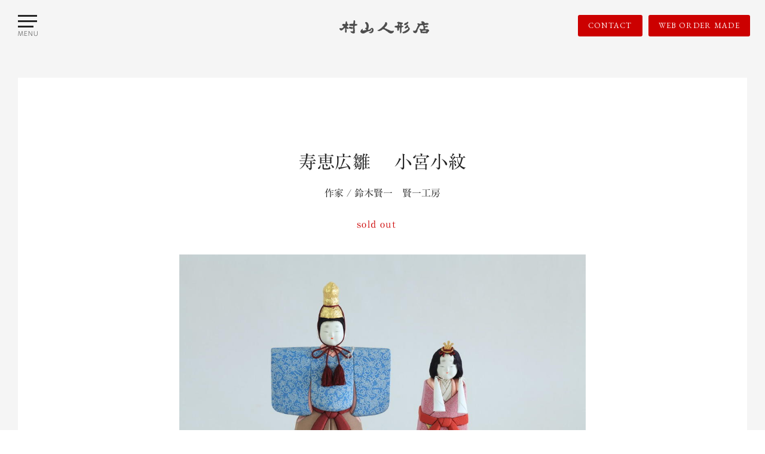

--- FILE ---
content_type: text/html; charset=UTF-8
request_url: https://murayama-ningyo.jp/artists/2020/03/post-93.php
body_size: 6557
content:
<!DOCTYPE html>
<html>
  <head>
   	<meta charset="UTF-8">
    <title>鈴木賢一　賢一工房 寿恵広雛 　小宮小紋 ｜ 信州・松本 水と人形のまち 高砂通り　村山人形店</title>
    <meta name="description" content=" 江戸小紋　人間国宝　小宮康正と東玉工房 賢一のコラボレーション...">
    <meta name="keywords" content="村山人形店,五月人形,雛人形" />
    <meta property="og:title" content="鈴木賢一　賢一工房 寿恵広雛 　小宮小紋 ｜ 信州・松本 水と人形のまち 高砂通り　村山人形店">
    <meta property="og:url" content="https://murayama-ningyo.jp/">
    <meta property="og:site_name" content="信州・松本 水と人形のまち 高砂通り　村山人形店">
    <meta property="og:description" content=" 江戸小紋　人間国宝　小宮康正と東玉工房 賢一のコラボレーション...">
    <!-- Google Tag Manager -->
<script>(function(w,d,s,l,i){w[l]=w[l]||[];w[l].push({'gtm.start':
new Date().getTime(),event:'gtm.js'});var f=d.getElementsByTagName(s)[0],
j=d.createElement(s),dl=l!='dataLayer'?'&l='+l:'';j.async=true;j.src=
'https://www.googletagmanager.com/gtm.js?id='+i+dl;f.parentNode.insertBefore(j,f);
})(window,document,'script','dataLayer','GTM-5L7FS78');</script>
<!-- End Google Tag Manager -->
<link href="https://fonts.googleapis.com/css?family=EB+Garamond:400,400i,500,500i,600,600i,700,700i,800,800i" rel="stylesheet">
<meta name="viewport" content="initial-scale=1.0" />
<meta name="format-detection" content="telephone=no">
<meta property="og:image" content="https://murayama-ningyo.jp/assets/ogp_images/ogp_image.png">
<meta property="og:type" content="website">
<link rel="icon" type="image/x-icon" href="/favicon.ico">
<link rel="shortcut icon" href="/favicon.ico">
<link rel="apple-touch-icon" href="/favicon.ico">
<link rel="stylesheet" href="/assets/css/font-awesome.css">
<link rel="stylesheet" type="text/css" href="/assets/css/slick.css">
<link rel="stylesheet" type="text/css" href="/assets/css/reset.css">
<link rel="stylesheet" type="text/css" href="/assets/css/common.css">


<script type="text/javascript" src="//webfonts.xserver.jp/js/xserver.js"></script>
  </head>

<body class="top_body header_black body_detail">


<header id="header_out">
	<div class="inner">

		<div class="header_logo">
			<a href="/">
				<svg xmlns="http://www.w3.org/2000/svg" viewBox="0 0 88.15 12.9"><title>h_logo</title><g id="h_logo_svg" data-name="logo_svg"><g id="logo_svg" data-name="logo_svg"><path d="M86.35,8.71c.93,0,1.89.67,1.8,1.52s-1.51,1-1.45,2.21c-.24.16-.62.16-.83.35-1.62-.43-3.15.23-4.77-.35-.35,0-.44.25-.83.21-.71-.54-.65-1.84-.9-2.83-.2-.41-.74-.66-.62-1.17s1-.54,1.31,0a23.34,23.34,0,0,0,2.42-.07c.44-1.18-.07-2.66-.41-3.8-.87.08-1.79.1-2.63.2a44.1,44.1,0,0,0-2.56,4.22,3.76,3.76,0,0,1-1.73,3.39,12.28,12.28,0,0,1-2-.29,4.46,4.46,0,0,1-.9-2.14c1,.26,2.33.29,2.84-.55.76-1.28,1.58-3.74,2.35-4.77-.16-.62-.92-.66-.9-1.45.66-1.05,1.68.05,2.76,0,.68,0,1.18-.28,1.87-.35,0-.71-.67-.81-1-1.17.78-1.88,3.43-.64,3.8.9.68.16,1.33-.25,2.07-.21.51,0,1.56.48,1.59,1,.08,1.36-3.32.75-4.29,1.25.28.44.32.81.83,1s1.34-.55,1.73-.48,1,.66.9,1.11c-.16.76-1.41.34-2.28.55a3.75,3.75,0,0,0-.14,1.73C84.91,9.11,85.65,8.68,86.35,8.71Zm-.83,1.38a13.8,13.8,0,0,0-4.15.35c0,.23-.05.56.07.69C82.92,10.9,85.08,11.79,85.52,10.09Z"/><path d="M69.2,8.2c-.15,1.49-1.46,2.54-2.7,3.39a6.42,6.42,0,0,1-4,1.18c-.23-.33-.59-.53-.69-1a21.32,21.32,0,0,0,5-2.7,2.16,2.16,0,0,0,.83-1c.2-1.78-2-.48-2.49.07-.44-.13-.77-.16-.9-.48-.48-1.24,1.85-1.74,1.8-3,1-.84,1.64.57,1.59,1.65A3.83,3.83,0,0,1,69.2,8.2Z"/><path d="M67.61,1.7c.51.86-1,2.13-1.59,2.49a3.5,3.5,0,0,1-1.94.69,1.24,1.24,0,0,1-.48-1.18C63.75,3,65.4,2.47,66.23,2,66.58,1.77,67.21,1,67.61,1.7Z"/><path d="M62.77,5.5v.82c-.43.47-1.21.21-1.66.7-.33,1.78.53,5.14-1.31,5.88-.7-1.73-.09-4.09-.28-5.88-1.46.17-.64,1.9-1.24,2.9a2.65,2.65,0,0,1-1,.41c-.66-.6-.37-1.75-.48-2.83-.33-.48-2.34-.3-2.56-1C53.92,5.29,56,5.21,57,5.3c.34-.49.35-1.32.9-1.59-.25-.54-.93-.65-1.25-1.11A1.51,1.51,0,0,1,58.42,1.5c1.1.32,3,.74,3.94.9a3.6,3.6,0,0,0-.14.9c-.21.32-.73.33-1,.55a5.32,5.32,0,0,0-.07,1.31C61.38,5.61,62.24,5.22,62.77,5.5Zm-3.11-.35c.5-.93-.38-1.57-.9-1.25C58.64,4.69,58.63,5.57,59.66,5.16Z"/><path d="M53.51,10.21c.09,2.1-2.12,2.94-3.6,2.63a11,11,0,0,1-2.28-1.24c-.15-.11-.13-.29-.28-.41-.45-.39-1.07-.55-1.45-.84-.82-.62-1.94-1.77-3.25-1.52-.51.1-1.06.94-1.66,1.17-.1,0-.25-.05-.35,0a2.76,2.76,0,0,1-1.93.55A3,3,0,0,1,37.26,10c.08-.34.41-.42.83-.41a17.7,17.7,0,0,0,6.78-6.43c0-.35-.12-.48-.07-.84a1.31,1.31,0,0,1,2,.21C47.38,5,45.46,6,44.31,7.38a3.32,3.32,0,0,0,2.07,1c1.11.64,2.68,1.16,3.87,1.93A14.24,14.24,0,0,0,53.51,10.21Z"/><path d="M31.8,7.4c1.16-.05,1.77,1.17,1.73,2.41A2.88,2.88,0,0,1,28.82,12c.61-.59,1.71-.47,2.35-1.11a2.14,2.14,0,0,0,.55-2.35c-.79.13-.69,1.16-1,1.72-.81.31-2,.37-3,.77-1.8.72-3.33,2.35-5.25,1.8-.87-.25-2.07-.89-1.87-2.07A3.71,3.71,0,0,1,22.81,8.3c.24.52,0,1-.07,1.59,1.23.18,2.37-.33,3.74-.42a5.67,5.67,0,0,0-1.39-1.73c.45-.4,1.25-.17,1.45-.84C27,5.44,26.11,3,25.09,2.7c1.16-2.5,3.4,0,3.66,2.28A7.5,7.5,0,0,1,28,9.2a2.92,2.92,0,0,0,1.45-.07C30.37,8.78,30.84,7.44,31.8,7.4Z"/><path d="M17.62,4a1.51,1.51,0,0,1-.41,1c-.48.34-2.06,0-2.28.76-.37,1.31.48,4,.07,5.39a1.09,1.09,0,0,1-.62,1.66c-1.14.29-3.81-.54-3.46-2.14a7.66,7.66,0,0,0,2.42.07,11.32,11.32,0,0,0-.14-3c-.48.43-1.63,1.44-2.14.42-1.34.63-2.59-1.32-1.18-1.94a10.13,10.13,0,0,1,3.18.83c.42-.14.24-.86.28-1.38-1-.28-1.79,0-3-.28s-.84-1.86.35-1.94c.82-.06,1.73,0,2.7-.07.57-1,.19-2.46.69-3.38,2-.34,1.26,2.25,1.11,3.38C15.63,3.8,17.17,3.41,17.62,4Z"/><path d="M7.32,6c-.05.78,1.85.88,1.8,1.8,0,.43-.6.53-.9.76-.42-.14-.91-.48-1.31-.41C6.46,8.37,6.8,9,7,9.23c0,1.19.41,3.06-.9,2.9s0-3.82-.76-4.56C4.09,7.65,2.78,10.88,1,9.77.5,9.44-.59,8.24.41,7.57A3.09,3.09,0,0,0,4.28,6.12c-.4-.74-1.85-.6-1.66-1.73a1.63,1.63,0,0,1,1-.9c.81-.2,1.57.59,2.21,0,.32-1.22,0-1.79.48-2.28C7.28.23,7.57,2,7.6,3c0,.48,1.23.75,1.31,1.31C9.07,5.41,7.37,5.2,7.32,6Z"/></g></g></svg>
			</a>
		</div>
		<div class="header_right_box">
			<nav>
				<!--
				<a class="language_btn" href="/en">
					<span>ENGLISH</span>
				</a>
			-->
        <!--
				<div class="sound_btn sound_btn_off">
					<p class="sound_text">Sound OFF </p>
					<div class="sound_box01">
						<span></span>
						<span></span>
						<span></span>
					</div>
				</div>
      -->
				<div class="header_icons">
					<p>
						<a href="https://business.facebook.com/japanesedollshopmurayama/" target="_blank">
							<i class="fa fa-facebook" aria-hidden="true"></i>
						</a>
					</p>
					<p>
						<a href="https://twitter.com/murayamaningyou/" target="_blank">
							<i class="fa fa-twitter" aria-hidden="true"></i>
						</a>
					</p>
					<p>
						<a href="https://www.instagram.com/murayama_ningyo/" target="_blank">
							<i class="fa fa-instagram" aria-hidden="true"></i>
						</a>
					</p>
				</div>
				<div class="conv_btn">
					<div class="btn_out">
					<a href="/contact/">CONTACT</a>
					</div>
					<div class="btn_out">
						<a href="/order-made/" target="_blank">WEB ORDER MADE</a>
					</div>
				</div>
			</nav>
		</div>
	</div>
</header>
<div class="menu_btn">
	<div class="menu_btn_box01">
		<div class="menu_btn_box02">
			<span></span>
			<span></span>
			<span></span>
		</div>
		<p class="text01">MENU</p>
		<p class="text02">CLOSE</p>
	</div>
</div>
<div class="sp_menu">
	<div class="inner">
		<div class="sp_menu_box01">
			<nav>
				<ul>
					<li><a href="/">トップ</a></li>
					<li><a href="/information/">お知らせ</a></li>
					<li><a href="/hina-ningyou/">お雛様</a></li>
					<li><a href="/gogatsu-ningyou/">五月人形</a></li>
					<li><a href="/tanabata-ningyou/">七夕人形</a></li>
					<li><a href="/osyougatu-kazari/">お正月飾り</a></li>
					<li><a href="/chouyou/">重陽</a></li>
					<li><a href="/kuyousai/">人形供養祭</a></li>
					<li><a href="/shop/">店舗のご案内</a></li>
					<li><a href="/contact/">お問い合わせ</a>
					</li>
				</ul>
			</nav>
		</div>
		<div class="sp_menu_box02">
			<p>
				<a href="https://business.facebook.com/japanesedollshopmurayama/" target="_blank">
					<i class="fa fa-facebook" aria-hidden="true"></i>
				</a>
			</p>
			<p>
				<a href="https://twitter.com/murayamaningyou/" target="_blank">
					<i class="fa fa-twitter" aria-hidden="true"></i>
				</a>
			</p>
			<p>
				<a href="https://www.instagram.com/murayama_ningyo/" target="_blank">
					<i class="fa fa-instagram" aria-hidden="true"></i>
				</a>
			</p>
		</div>
		<div class="sp_menu_box03">
			<nav>
				<ul>
					<li><a href="/privacy/">プライバシーポリシー</a></li>
					<li><a href="/sitemap/">サイトマップ</a></li>
				</ul>
			</nav>
		</div>

	</div>
</div>

<section class="blog_detail_out02">
  <div class="inner">
    <div class="blog_detail_out03">
    
    <h1><span>寿恵広雛 　小宮小紋</span><span>作家 / 鈴木賢一　賢一工房</span></h1>
    <div class="price_out">
    <div class="price"><span class="souls_out">sold out</span></div>
    <div class="price_bikou"></div>
    </div>
    
    <div class="main_pic01">
    <img src="https://murayama-ningyo.jp/artists/upload/IMG_0103.jpg" alt="作家写真">
    </div>
      
    　<div class="blog_body">
      <p><img alt="IMG_0108.jpg" src="https://murayama-ningyo.jp/artists/upload/IMG_0108.jpg" width="1000" height="667" class="mt-image-none" /></p>
<p>江戸小紋　人間国宝　小宮康正と東玉工房 賢一のコラボレーション</p>
      </div>
    </div>
  
  </div>
</section>
<section class="blog_detail_slider">
  <div class="bd_inner">
    <div class="box01">
      <div class="box01_inner">
        <div class="bd_img">
          
        </div>
        <h2>
          <span>鈴木賢一　賢一工房</span>
          <span>作品一覧</span>
        </h2>
      </div>
    </div>
    <div class="bd_slider_out">
      <div class="sakka_slider">
      
      
      
　　　
        <div class="pic">
          <a href="https://murayama-ningyo.jp/artists/2021/01/post-114.php">
            <img src="https://murayama-ningyo.jp/artists/upload/DSCF0447.jpg" alt="寿々喜雛　小宮小紋">
          <p class="sl_title">寿々喜雛　小宮小紋</p>
          </a>
        </div>
      
        <div class="pic">
          <a href="https://murayama-ningyo.jp/artists/2021/01/post-113.php">
            <img src="https://murayama-ningyo.jp/artists/upload/DSCF0445.jpg" alt="寿々喜雛　小宮小紋">
          <p class="sl_title">寿々喜雛　小宮小紋</p>
          </a>
        </div>
      
        <div class="pic">
          <a href="https://murayama-ningyo.jp/artists/2021/01/post-112.php">
            <img src="https://murayama-ningyo.jp/artists/upload/DSCF0446.jpg" alt="寿々喜雛　小宮小紋">
          <p class="sl_title">寿々喜雛　小宮小紋</p>
          </a>
        </div>
      
        <div class="pic">
          <a href="https://murayama-ningyo.jp/artists/2020/03/post-95.php">
            <img src="https://murayama-ningyo.jp/artists/upload/IMG_0147.jpg" alt="天平 特別制作 置上彩色">
          <p class="sl_title">天平 特別制作 置上彩色</p>
          </a>
        </div>
      
        <div class="pic">
          <a href="https://murayama-ningyo.jp/artists/2020/03/no3.php">
            <img src="https://murayama-ningyo.jp/artists/upload/IMG_0144%5B1%5D.jpg" alt="似和喜　no.3　一点物 小宮小紋">
          <p class="sl_title">似和喜　no.3　一点物 小宮小紋</p>
          </a>
        </div>
      
        <div class="pic">
          <a href="https://murayama-ningyo.jp/artists/2020/03/no2.php">
            <img src="https://murayama-ningyo.jp/artists/upload/IMG_0134%5B1%5D.jpg" alt="似和喜　no.2　一点物　小宮小紋">
          <p class="sl_title">似和喜　no.2　一点物　小宮小紋</p>
          </a>
        </div>
      
        <div class="pic">
          <a href="https://murayama-ningyo.jp/artists/2020/03/no1.php">
            <img src="https://murayama-ningyo.jp/artists/upload/IMG_0141.jpg" alt="似和喜　no.1　一点物　小宮小紋">
          <p class="sl_title">似和喜　no.1　一点物　小宮小紋</p>
          </a>
        </div>
      
        <div class="pic">
          <a href="https://murayama-ningyo.jp/artists/2020/03/post-94.php">
            <img src="https://murayama-ningyo.jp/artists/upload/IMG_0104.jpg" alt="寿々喜雛　小宮小紋">
          <p class="sl_title">寿々喜雛　小宮小紋</p>
          </a>
        </div>
      
        <div class="pic">
          <a href="https://murayama-ningyo.jp/artists/2020/03/post-93.php">
            <img src="https://murayama-ningyo.jp/artists/upload/IMG_0103.jpg" alt="寿恵広雛 　小宮小紋">
          <p class="sl_title">寿恵広雛 　小宮小紋</p>
          </a>
        </div>
      
        <div class="pic">
          <a href="https://murayama-ningyo.jp/artists/2020/03/post-92.php">
            <img src="https://murayama-ningyo.jp/artists/upload/IMG_0097.jpg" alt="享保雛　伝統工芸士 井野時夫">
          <p class="sl_title">享保雛　伝統工芸士 井野時夫</p>
          </a>
        </div>
      
        <div class="pic">
          <a href="https://murayama-ningyo.jp/artists/2019/01/post-91.php">
            <img src="https://murayama-ningyo.jp/artists/upload/oykr_02.jpg" alt="ゆかり作　遊香">
          <p class="sl_title">ゆかり作　遊香</p>
          </a>
        </div>
      
        <div class="pic">
          <a href="https://murayama-ningyo.jp/artists/2019/01/post-90.php">
            <img src="https://murayama-ningyo.jp/artists/upload/oykr_01.jpg" alt="ゆかり作　遊香">
          <p class="sl_title">ゆかり作　遊香</p>
          </a>
        </div>
      
        <div class="pic">
          <a href="https://murayama-ningyo.jp/artists/2019/01/post-89.php">
            <img src="https://murayama-ningyo.jp/artists/upload/okke_01.jpg" alt="節句人形工芸士　善久絵作　花かんざし">
          <p class="sl_title">節句人形工芸士　善久絵作　花かんざし</p>
          </a>
        </div>
      
        <div class="pic">
          <a href="https://murayama-ningyo.jp/artists/2019/01/post-88.php">
            <img src="https://murayama-ningyo.jp/artists/upload/sycy_22.jpg" alt="伝統工芸士　井野守也作　豆雛">
          <p class="sl_title">伝統工芸士　井野守也作　豆雛</p>
          </a>
        </div>
      
        <div class="pic">
          <a href="https://murayama-ningyo.jp/artists/2019/01/post-87.php">
            <img src="https://murayama-ningyo.jp/artists/upload/sycy_21.jpg" alt="伝統工芸士　井野守也作　豆雛">
          <p class="sl_title">伝統工芸士　井野守也作　豆雛</p>
          </a>
        </div>
      
        <div class="pic">
          <a href="https://murayama-ningyo.jp/artists/2019/01/post-69.php">
            <img src="https://murayama-ningyo.jp/artists/upload/kikb_22.jpg" alt="寿々喜雛">
          <p class="sl_title">寿々喜雛</p>
          </a>
        </div>
      
        <div class="pic">
          <a href="https://murayama-ningyo.jp/artists/2019/01/post-68.php">
            <img src="https://murayama-ningyo.jp/artists/upload/kikb_21.jpg" alt="寿々喜雛">
          <p class="sl_title">寿々喜雛</p>
          </a>
        </div>
      
        <div class="pic">
          <a href="https://murayama-ningyo.jp/artists/2019/01/post-67.php">
            <img src="https://murayama-ningyo.jp/artists/upload/kikb_20.jpg" alt="寿々喜雛">
          <p class="sl_title">寿々喜雛</p>
          </a>
        </div>
      
        <div class="pic">
          <a href="https://murayama-ningyo.jp/artists/2019/01/post-66.php">
            <img src="https://murayama-ningyo.jp/artists/upload/kikb_19.jpg" alt="皇雅">
          <p class="sl_title">皇雅</p>
          </a>
        </div>
      
        <div class="pic">
          <a href="https://murayama-ningyo.jp/artists/2019/01/post-65.php">
            <img src="https://murayama-ningyo.jp/artists/upload/kikb_18.jpg" alt="天祥　草木染">
          <p class="sl_title">天祥　草木染</p>
          </a>
        </div>
      
        <div class="pic">
          <a href="https://murayama-ningyo.jp/artists/2019/01/post-64.php">
            <img src="https://murayama-ningyo.jp/artists/upload/kikb_17.jpg" alt="瑞光　龍村美術織物">
          <p class="sl_title">瑞光　龍村美術織物</p>
          </a>
        </div>
      
        <div class="pic">
          <a href="https://murayama-ningyo.jp/artists/2019/01/post-63.php">
            <img src="https://murayama-ningyo.jp/artists/upload/kikb_16.jpg" alt="天香　龍村美術織物">
          <p class="sl_title">天香　龍村美術織物</p>
          </a>
        </div>
      
        <div class="pic">
          <a href="https://murayama-ningyo.jp/artists/2019/01/post-62.php">
            <img src="https://murayama-ningyo.jp/artists/upload/kikb_15.jpg" alt="天平　正絹">
          <p class="sl_title">天平　正絹</p>
          </a>
        </div>
      
        <div class="pic">
          <a href="https://murayama-ningyo.jp/artists/2019/01/post-61.php">
            <img src="https://murayama-ningyo.jp/artists/upload/kikb_14.jpg" alt="天平　西陣正絹">
          <p class="sl_title">天平　西陣正絹</p>
          </a>
        </div>
      
        <div class="pic">
          <a href="https://murayama-ningyo.jp/artists/2019/01/post-60.php">
            <img src="https://murayama-ningyo.jp/artists/upload/kikb_13.jpg" alt="天平　川島織">
          <p class="sl_title">天平　川島織</p>
          </a>
        </div>
      
        <div class="pic">
          <a href="https://murayama-ningyo.jp/artists/2019/01/post-59.php">
            <img src="https://murayama-ningyo.jp/artists/upload/kikb_12.jpg" alt="源氏物語">
          <p class="sl_title">源氏物語</p>
          </a>
        </div>
      
        <div class="pic">
          <a href="https://murayama-ningyo.jp/artists/2019/01/post-58.php">
            <img src="https://murayama-ningyo.jp/artists/upload/kikb_11.jpg" alt="寿々喜雛">
          <p class="sl_title">寿々喜雛</p>
          </a>
        </div>
      
        <div class="pic">
          <a href="https://murayama-ningyo.jp/artists/2019/01/post-57.php">
            <img src="https://murayama-ningyo.jp/artists/upload/kikb_10.jpg" alt="寿々喜雛">
          <p class="sl_title">寿々喜雛</p>
          </a>
        </div>
      
        <div class="pic">
          <a href="https://murayama-ningyo.jp/artists/2019/01/post-56.php">
            <img src="https://murayama-ningyo.jp/artists/upload/kikb_09.jpg" alt="寿々喜雛">
          <p class="sl_title">寿々喜雛</p>
          </a>
        </div>
      
        <div class="pic">
          <a href="https://murayama-ningyo.jp/artists/2019/01/post-55.php">
            <img src="https://murayama-ningyo.jp/artists/upload/kikb_08.jpg" alt="寿々喜雛">
          <p class="sl_title">寿々喜雛</p>
          </a>
        </div>
      
        <div class="pic">
          <a href="https://murayama-ningyo.jp/artists/2019/01/post-54.php">
            <img src="https://murayama-ningyo.jp/artists/upload/kikb_07.jpg" alt="寿々喜雛">
          <p class="sl_title">寿々喜雛</p>
          </a>
        </div>
      
        <div class="pic">
          <a href="https://murayama-ningyo.jp/artists/2019/01/post-53.php">
            <img src="https://murayama-ningyo.jp/artists/upload/kikb_06.jpg" alt="寿々喜雛">
          <p class="sl_title">寿々喜雛</p>
          </a>
        </div>
      
        <div class="pic">
          <a href="https://murayama-ningyo.jp/artists/2019/01/post-52.php">
            <img src="https://murayama-ningyo.jp/artists/upload/kikb_05.jpg" alt="寿々喜雛">
          <p class="sl_title">寿々喜雛</p>
          </a>
        </div>
      
        <div class="pic">
          <a href="https://murayama-ningyo.jp/artists/2019/01/post-51.php">
            <img src="https://murayama-ningyo.jp/artists/upload/kikb_04.jpg" alt="皇雅　汕頭（スワトウ）刺繍">
          <p class="sl_title">皇雅　汕頭（スワトウ）刺繍</p>
          </a>
        </div>
      
        <div class="pic">
          <a href="https://murayama-ningyo.jp/artists/2019/01/post-50.php">
            <img src="https://murayama-ningyo.jp/artists/upload/kikb_03.jpg" alt="皇雅　時代裂">
          <p class="sl_title">皇雅　時代裂</p>
          </a>
        </div>
      
        <div class="pic">
          <a href="https://murayama-ningyo.jp/artists/2019/01/post-49.php">
            <img src="https://murayama-ningyo.jp/artists/upload/kikb_02.jpg" alt="皇雅　プラチナ箔">
          <p class="sl_title">皇雅　プラチナ箔</p>
          </a>
        </div>
      
        <div class="pic">
          <a href="https://murayama-ningyo.jp/artists/2019/01/post-48.php">
            <img src="https://murayama-ningyo.jp/artists/upload/kikb_01.jpg" alt="「江戸嵯峨」　置上彩色　">
          <p class="sl_title">「江戸嵯峨」　置上彩色　</p>
          </a>
        </div>
      
        <div class="pic">
          <a href="https://murayama-ningyo.jp/artists/2018/02/post.php">
            <img src="https://murayama-ningyo.jp/artists/upload/c755892d60e94402daa3594b929d6b2df48a64e8.jpg" alt="天香　龍村美術織物　霧島杉">
          <p class="sl_title">天香　龍村美術織物　霧島杉</p>
          </a>
        </div>
      
    　
    　
    </div>
    　

    </div>
  </div>
  <div class="d_btn">
    <a href="/hina-ningyou/index.php#artists_list">作家一覧</a>
  </div>
</section>






<footer class="footer_out">
	<div class="inner">
		<div class="box01">
			<div class="box04">
				<a href="/">
					<img src="/assets/images/common/footer_logo.png" alt="村山人形店">
				</a>
				<dl>
					<dt>長野県松本市中央2丁目5番地32号</dt>
					<dd>Tel.0263-32-1770</dd>
				</dl>
			</div>
			<div class="box05">
				<a href="/contact/">
					<span>お問い合わせ</span>
				</a>
			</div>
		</div>
		<div class="box02">
			<nav>
				<a href="/information/"><span>お知らせ</span></a>
				<a href="/shop/"><span>店舗のご案内</span></a>
				<a href="/privacy/"><span>プライバシーポリシー</span></a>
				<a href="/sitemap/"><span>サイトマップ</span></a>
			</nav>
			<nav>
				<a href="/hina-ningyou/"><span>お雛様</span></a>
				<a href="/gogatsu-ningyou/"><span>五月人形</span></a>
				<a href="/tanabata-ningyou/"><span>七夕人形</span></a>
				<a href="/osyougatu-kazari/"><span>お正月飾り</span></a>
				<a href="/chouyou/"><span>重陽</span></a>
				<a href="/kuyousai/"><span>人形供養祭</span></a>
			</nav>
			<nav>
				<a href="/order-made/" target="_blank"><span>雛人形 Webオーダーシステム</span></a>

				<a href="/order01/"><span>雛人形 店頭 トータルフルオーダー</span></a>
				<a href="/order02/"><span>雛人形 店頭 木目込オーダー</span></a>
				<a href="https://murayama-ningyo-ice.jp/" target="_blank"><span>節句人形店のアイスクリーム</span></a>
			
			</nav>
		</div>
		<div class="box03">
				<div class="sns_footer_icon">
					<div class="sns_footer_icon_inner" target="_blank">
						<p>
							<a href="https://business.facebook.com/japanesedollshopmurayama/" target="_blank">
								<i class="fa fa-facebook" aria-hidden="true"></i>
							</a>
						</p>
						<p>
							<a href="https://twitter.com/murayamaningyou/" target="_blank">
								<i class="fa fa-twitter" aria-hidden="true"></i>
							</a>
						</p>
						<p>
							<a href="https://www.instagram.com/murayama_ningyo/" target="_blank">
								<i class="fa fa-instagram" aria-hidden="true"></i>
							</a>
						</p>
					</div>
				</div>
				<div class="footer_copy">
					Copyright © Murayama Ningyouten. All Rights Reserved.
				</div>
		</div>
	</div>
</footer>
<!-- Global site tag (gtag.js) - Google Analytics -->
<script async src="https://www.googletagmanager.com/gtag/js?id=UA-108096615-1"></script>
<script>
  window.dataLayer = window.dataLayer || [];
  function gtag(){dataLayer.push(arguments);}
  gtag('js', new Date());

  gtag('config', 'UA-108096615-1');
</script>
<script src="/assets/js/jquery-1.12.4.min.js"></script>
<script src="/assets/js/jquery.heightLine.js"></script>
<script src="/assets/js/jquery.easing.1.3.js"></script>
<script src="/assets/js/jquery.cookie.js"></script>
<script src="/assets/js/slick.js"></script>
<script src="/assets/js/common.js"></script>
<script src="/assets/js/jquery.waypoints.js"></script>
<script>
$(function(){
    $('#top_concept').waypoint(function(){
        $('.concept_out').addClass('concept_out_active');
    },{
        offset : '40%'
    });

    $('.top_hina_out').waypoint(function(){
        $('.top_hina_out').addClass('top_hina_out_active');
    },{
        offset : '40%'
    });

    $('.hina_oder_out').waypoint(function(){
        $('.hina_oder_out').addClass('hina_oder_out_active');
    },{
        offset : '100%'
    });
    $('.other_box_out').waypoint(function(){
        $('.other_box_out').addClass('other_box_out_active');
    },{
        offset : '60%'
    });
    $('.top_news_out').waypoint(function(){
        $('.top_news_out').addClass('top_news_out_active');
    },{
        offset : '50%'
    });
});
</script>

<script>
$('.sakka_slider').slick({
  dots: false,
  infinite: false,
  speed: 300,
  slidesToShow: 4,
  slidesToScroll: 1,
  prevArrow: '<span class="slick-prev">PREV</span>',
    nextArrow: '<span class="slick-next">NEXT</span>',
  responsive: [
    {
      breakpoint: 1000,
      settings: {
        slidesToShow: 3,
        slidesToScroll: 3,
        infinite: true,
      }
    },
    {
      breakpoint: 600,
      settings: {
        slidesToShow: 1,
        slidesToScroll: 1
      }
    }
    // You can unslick at a given breakpoint now by adding:
    // settings: "unslick"
    // instead of a settings object
  ]
});
</script>



</body>

--- FILE ---
content_type: text/css
request_url: https://murayama-ningyo.jp/assets/css/reset.css
body_size: 7125
content:
@charset "UTF-8";
html {
  font-family: Quicksand,'メイリオ',Meiryo,'ヒラギノ角ゴ Pro W3','Hiragino Kaku Gothic Pro',sans-serif;
  font-family: Georgia,游明朝,"Yu Mincho",YuMincho,"Hiragino Mincho ProN",HGS明朝E,メイリオ,Meiryo,serif;
  font-size: 16px;
  margin: 0;
  padding: 0;
}

* {
  -webkit-appearance: none;
}

body {
  color: #252525;
  line-height: 1.4;
  text-align: center;
  font-family: "Hiragino Mincho W3 JIS2004",Georgia,游明朝,"Yu Mincho",YuMincho,"Hiragino Mincho ProN",HGS明朝E,メイリオ,Meiryo,serif;
  z-index: 0;
  word-break: break-all;
  position: relative;
  z-index: 0;
  overflow-x: hidden;
  -webkit-font-smoothing: antialiased;
  font-smoothing: antialiased;
  background-repeat: no-repeat;
  -webkit-text-size-adjust: 100%;
}

body, div, h1, h2, h3, h4, h5, h6, p, dl, dt, dd, ul, ol, li,
brockquote, pre, table, caption, th, td, address,
form, fieldset, legend, object {
  margin: 0;
  padding: 0;
  font-weight: normal;
}

h1, h2, h3, h4, h5 {
  margin: 0;
}

.content_out {
  padding-top: 80px;
  padding-bottom: 200px;
}

input[type="text"],
input[type="password"],
input[type="email"],
input[type="tel"] {
  font-family: 'メイリオ',Meiryo,'ヒラギノ角ゴ Pro W3','Hiragino Kaku Gothic Pro',sans-serif;
}

li {
  list-style: none;
}

a {
  -webkit-transition: all 0.1s;
  transition: all 0.1s;
  -webkit-transform: translatez(0);
  color: #333;
}

a:link,
a:visited,
a:active,
a:hover {
  outline: none;
  -webkit-transition: all 0.1s;
  transition: all 0.1s;
  color: #333;
  text-decoration: none;
}

a:hover img {
  opacity: 0.8;
  cursor: pointer;
}

a, ins {
  text-decoration: none;
}

address, em, cite, dfn, var {
  font-style: normal;
}

input, textarea {
  font-family: sans-serif;
  font-weight: normal;
}

img {
  vertical-align: bottom;
}

a img {
  border: none;
}

.m0a {
  margin: 0 auto;
}

.tc {
  text-align: center !important;
}

.tl {
  text-align: left;
}

.tr {
  text-align: right;
}

.bbn {
  border-bottom: none !important;
}

.fwb {
  font-weight: bold;
}

.m0 {
  margin: 0;
}

.mb0 {
  margin-bottom: 0 !important;
}

.mt5 {
  margin-top: 5px;
}

.mt10 {
  margin-top: 10px;
}

.mt15 {
  margin-top: 15px;
}

.mt20 {
  margin-top: 20px;
}

.mt25 {
  margin-top: 25px;
}

.mt30 {
  margin-top: 30px;
}

.mt35 {
  margin-top: 35px;
}

.mt40 {
  margin-top: 40px;
}

.mt45 {
  margin-top: 45px;
}

.mt50 {
  margin-top: 50px;
}

.mt55 {
  margin-top: 55px;
}

.mt60 {
  margin-top: 60px;
}

.mt70 {
  margin-top: 70px;
}

.mt80 {
  margin-top: 80px;
}

.mt90 {
  margin-top: 90px;
}

.mt100 {
  margin-top: 100px;
}

.mb5 {
  margin-bottom: 5px;
}

.mb10 {
  margin-bottom: 10px;
}

.mb15 {
  margin-bottom: 15px;
}

.mb20 {
  margin-bottom: 20px;
}

.mb25 {
  margin-bottom: 25px;
}

.mb30 {
  margin-bottom: 30px;
}

.mb35 {
  margin-bottom: 35px;
}

.mb40 {
  margin-bottom: 40px;
}

.mb45 {
  margin-bottom: 45px;
}

.mb50 {
  margin-bottom: 50px;
}

.mb55 {
  margin-bottom: 55px;
}

.mb60 {
  margin-bottom: 60px;
}

.mb65 {
  margin-bottom: 65px;
}

.mb70 {
  margin-bottom: 70px;
}

.mb75 {
  margin-bottom: 75px;
}

.mb80 {
  margin-bottom: 80px;
}

.mb85 {
  margin-bottom: 85px;
}

.mr5 {
  margin-right: 5px;
}

.mr10 {
  margin-right: 10px;
}

.mr15 {
  margin-right: 15px;
}

.mr20 {
  margin-right: 20px;
}

.mr25 {
  margin-right: 25px;
}

.mr30 {
  margin-right: 30px;
}

.mr35 {
  margin-right: 35px;
}

.mr40 {
  margin-right: 40px;
}

.mr45 {
  margin-right: 45px;
}

.mr50 {
  margin-right: 50px;
}

.mr55 {
  margin-right: 55px;
}

.mr60 {
  margin-right: 60px;
}

.ml5 {
  margin-left: 5px;
}

.ml10 {
  margin-left: 10px;
}

.ml15 {
  margin-left: 15px;
}

.ml20 {
  margin-left: 20px;
}

.ml25 {
  margin-left: 25px;
}

.ml30 {
  margin-left: 30px;
}

.ml35 {
  margin-left: 35px;
}

.ml40 {
  margin-left: 40px;
}

.ml45 {
  margin-left: 45px;
}

.ml50 {
  margin-left: 50px;
}

.ml55 {
  margin-left: 55px;
}

.ml60 {
  margin-left: 60px;
}

.pd0 {
  padding: 0 !important;
}

.pt5 {
  padding-top: 5px;
}

.pt10 {
  padding-top: 10px;
}

.pt15 {
  padding-top: 15px;
}

.pt20 {
  padding-top: 20px;
}

.pt25 {
  padding-top: 25px;
}

.pt30 {
  padding-top: 30px;
}

.pt35 {
  padding-top: 35px;
}

.pt40 {
  padding-top: 40px;
}

.pt45 {
  padding-top: 45px;
}

.pt50 {
  padding-top: 50px;
}

.pt55 {
  padding-top: 55px;
}

.pt60 {
  padding-top: 60px;
}

.pt70 {
  padding-top: 70px;
}

.pt80 {
  padding-top: 80px;
}

.pt90 {
  padding-top: 90px;
}

.pt100 {
  padding-top: 100px;
}

.pt1000 {
  padding-top: 1000px;
}

.pb5 {
  padding-bottom: 5px;
}

.pb10 {
  padding-bottom: 10px;
}

.pb15 {
  padding-bottom: 15px;
}

.pb20 {
  padding-bottom: 20px;
}

.pb25 {
  padding-bottom: 25px;
}

.pb30 {
  padding-bottom: 30px;
}

.pb35 {
  padding-bottom: 35px;
}

.pb40 {
  padding-bottom: 40px;
}

.pb45 {
  padding-bottom: 45px;
}

.pb50 {
  padding-bottom: 50px;
}

.pb55 {
  padding-bottom: 55px;
}

.pb60 {
  padding-bottom: 60px;
}

.pb70 {
  padding-bottom: 70px;
}

.pb80 {
  padding-bottom: 80px;
}

.pb90 {
  padding-bottom: 90px;
}

.pb100 {
  padding-bottom: 100px;
}

.pb150 {
  padding-bottom: 150px;
}

.pr5 {
  padding-right: 5px;
}

.pr10 {
  padding-right: 10px;
}

.pr15 {
  padding-right: 15px;
}

.pr20 {
  padding-right: 20px;
}

.pr25 {
  padding-right: 25px;
}

.pr30 {
  padding-right: 30px;
}

.pr35 {
  padding-right: 35px;
}

.pr40 {
  padding-right: 40px;
}

.pr45 {
  padding-right: 45px;
}

.pr50 {
  padding-right: 50px;
}

.pr55 {
  padding-right: 55px;
}

.pr60 {
  padding-right: 60px;
}

.pl0 {
  padding-left: 0px;
}

.pl5 {
  padding-left: 5px;
}

.pl10 {
  padding-left: 10px;
}

.pl15 {
  padding-left: 15px;
}

.pl20 {
  padding-left: 20px;
}

.pl25 {
  padding-left: 25px;
}

.pl30 {
  padding-left: 30px;
}

.pl35 {
  padding-left: 35px;
}

.pl40 {
  padding-left: 40px;
}

.pl45 {
  padding-left: 45px;
}

.pl50 {
  padding-left: 50px;
}

.pl55 {
  padding-left: 55px;
}

.pl60 {
  padding-left: 60px;
}

@font-face {
  font-family: 'NotoSansCJKjp-Black';
  /*01*/
  src: url("/assets/fonts/NotoSansCJKjp-Black_min.woff");
}

@font-face {
  font-family: 'NotoSansCJKjp-Bold';
  /*02*/
  src: url("/assets/fonts/NotoSansCJKjp-Bold_min.woff");
}

@font-face {
  font-family: 'NotoSansCJKjp-DemiLight';
  /*03*/
  src: url("/assets/fonts/NotoSansCJKjp-DemiLight_min.woff");
}

@font-face {
  font-family: 'NotoSansCJKjp-Light';
  /*04*/
  src: url("/assets/fonts/NotoSansCJKjp-Light_min.woff");
}

@font-face {
  font-family: 'NotoSansCJKjp-Medium';
  /*05*/
  src: url("/assets/fonts/NotoSansCJKjp-Medium_min.woff");
}

@font-face {
  font-family: 'NotoSansCJKjp-Regular';
  /*06*/
  src: url("/assets/fonts/NotoSansCJKjp-Regular_min.woff");
}

@font-face {
  font-family: 'NotoSansCJKjp-Thin';
  /*07*/
  src: url("/assets/fonts/NotoSansCJKjp-Thin_min.woff");
}

/*# sourceMappingURL=[data-uri] */


--- FILE ---
content_type: text/css
request_url: https://murayama-ningyo.jp/assets/css/common.css
body_size: 84566
content:
body{position:relative}.header_white{background-color:#000}.header_black{background-color:#fff}#header_out{color:#fff;text-align:center;position:fixed;width:100%;height:86px;z-index:500;top:0;left:0}#header_out a{color:#fff}#header_out:before{position:absolute;top:0;left:0;display:block;content:"";width:100%;height:100%;background-color:#252525;opacity:0;-webkit-transition:0.3s cubic-bezier(0.25, 0.46, 0.45, 0.94);transition:0.3s cubic-bezier(0.25, 0.46, 0.45, 0.94)}#header_out .inner{margin:0 auto;position:relative;width:100%;height:100%}#header_out .inner .header_logo{width:145px;position:absolute;left:0;right:0;margin:auto;top:34px;-webkit-transition:0.3s cubic-bezier(0.25, 0.46, 0.45, 0.94);transition:0.3s cubic-bezier(0.25, 0.46, 0.45, 0.94)}#header_out .inner .header_logo a{width:145px;-webkit-transition:0.3s cubic-bezier(0.25, 0.46, 0.45, 0.94);transition:0.3s cubic-bezier(0.25, 0.46, 0.45, 0.94);opacity:0.8;-webkit-transition:0.3s cubic-bezier(0.165, 0.84, 0.44, 1);transition:0.3s cubic-bezier(0.165, 0.84, 0.44, 1)}#header_out .inner .header_logo a svg{height:22px;-webkit-transition:0.3s cubic-bezier(0.165, 0.84, 0.44, 1);transition:0.3s cubic-bezier(0.165, 0.84, 0.44, 1)}#header_out .inner .header_logo a svg path{fill:#fff}#header_out .inner .header_logo a:hover{opacity:1;-webkit-transition:0.3s cubic-bezier(0.165, 0.84, 0.44, 1);transition:0.3s cubic-bezier(0.165, 0.84, 0.44, 1)}#header_out .inner .header_right_box{position:absolute;right:25px;top:25px;-webkit-transition:0.3s cubic-bezier(0.25, 0.46, 0.45, 0.94);transition:0.3s cubic-bezier(0.25, 0.46, 0.45, 0.94)}#header_out .inner .header_right_box nav{display:-webkit-box;display:-ms-flexbox;display:flex;-webkit-box-orient:horizontal;-webkit-box-direction:normal;-ms-flex-direction:row;flex-direction:row;-webkit-box-align:center;-ms-flex-align:center;align-items:center}#header_out .inner .header_right_box nav .language_btn{font-family:'EB Garamond', serif;font-weight:400;font-size:16px;font-size:1rem;opacity:0.8;display:block;position:relative;padding-right:20px;letter-spacing:0.1em;-webkit-transition:0.3s cubic-bezier(0.165, 0.84, 0.44, 1);transition:0.3s cubic-bezier(0.165, 0.84, 0.44, 1)}@media only screen and (max-width: 1600px){#header_out .inner .header_right_box nav .language_btn{display:none}}#header_out .inner .header_right_box nav .language_btn:hover{opacity:1}#header_out .inner .header_right_box nav .language_btn span{display:block;margin-top:7px}#header_out .inner .header_right_box nav .language_btn:after{height:20px;width:1px;content:"";display:block;right:0;top:4px;background-color:#fff;opacity:0.7;position:absolute}#header_out .inner .header_right_box nav .sound_btn{padding-left:20px;padding-right:20px;display:-webkit-box;display:-ms-flexbox;display:flex;-webkit-box-orient:horizontal;-webkit-box-direction:normal;-ms-flex-direction:row;flex-direction:row;-webkit-box-align:center;-ms-flex-align:center;align-items:center;position:relative;opacity:0.8;-webkit-transition:0.3s cubic-bezier(0.165, 0.84, 0.44, 1);transition:0.3s cubic-bezier(0.165, 0.84, 0.44, 1);transition:0.3s cubic-bezier(0.165, 0.84, 0.44, 1)}#header_out .inner .header_right_box nav .sound_btn:hover{cursor:pointer;opacity:1;-webkit-transition:0.3s cubic-bezier(0.165, 0.84, 0.44, 1);transition:0.3s cubic-bezier(0.165, 0.84, 0.44, 1)}@media only screen and (max-width: 1600px){#header_out .inner .header_right_box nav .sound_btn{display:none}}#header_out .inner .header_right_box nav .sound_btn:after{height:20px;width:1px;content:"";display:block;right:0;top:2px;background-color:#fff;opacity:0.5;position:absolute}@media only screen and (max-width: 1600px){#header_out .inner .header_right_box nav .sound_btn:after{display:none}}#header_out .inner .header_right_box nav .sound_btn p{font-family:UD Shin Go Conde90 L;font-size:12px;font-size:.75rem;-webkit-transition:0.3s cubic-bezier(0.165, 0.84, 0.44, 1);transition:0.3s cubic-bezier(0.165, 0.84, 0.44, 1);letter-spacing:0.2em;margin-top:9px;padding-right:7px;width:90px;text-align:left}#header_out .inner .header_right_box nav .sound_btn .sound_box01{display:-webkit-box;display:-ms-flexbox;display:flex;-webkit-box-orient:horizontal;-webkit-box-direction:normal;-ms-flex-direction:row;flex-direction:row;-webkit-box-align:center;-ms-flex-align:center;align-items:center}#header_out .inner .header_right_box nav .sound_btn .sound_box01 span{display:block;width:5px;background-color:#fff;-webkit-transition:0.3s linear;transition:0.3s linear}#header_out .inner .header_right_box nav .sound_btn .sound_box01 span:nth-child(1){height:13px;margin-top:6px;margin-right:3px}#header_out .inner .header_right_box nav .sound_btn .sound_box01 span:nth-child(2){height:19px;margin-right:3px;margin-top:0px}#header_out .inner .header_right_box nav .sound_btn .sound_box01 span:nth-child(3){height:10px;margin-top:9px}#header_out .inner .header_right_box nav .sound_btn_off .sound_box01 span{margin-top:17px !important;-webkit-transition:0.3s linear;transition:0.3s linear}#header_out .inner .header_right_box nav .sound_btn_off .sound_box01 span:nth-child(1){height:3px}#header_out .inner .header_right_box nav .sound_btn_off .sound_box01 span:nth-child(2){height:3px}#header_out .inner .header_right_box nav .sound_btn_off .sound_box01 span:nth-child(3){height:3px}#header_out .inner .header_right_box nav .header_icons{display:-webkit-box;display:-ms-flexbox;display:flex;-webkit-box-orient:horizontal;-webkit-box-direction:normal;-ms-flex-direction:row;flex-direction:row;padding-left:20px;padding-right:20px}@media only screen and (max-width: 1600px){#header_out .inner .header_right_box nav .header_icons{display:none}}#header_out .inner .header_right_box nav .header_icons p i{font-size:20px;font-size:1.25rem;-webkit-transition:0.3s cubic-bezier(0.165, 0.84, 0.44, 1);transition:0.3s cubic-bezier(0.165, 0.84, 0.44, 1)}#header_out .inner .header_right_box nav .header_icons p:nth-child(1){margin-right:22px}#header_out .inner .header_right_box nav .header_icons p:nth-child(2){margin-right:22px}#header_out .inner .header_right_box nav .header_icons p a{opacity:0.8;-webkit-transition:0.3s cubic-bezier(0.165, 0.84, 0.44, 1);transition:0.3s cubic-bezier(0.165, 0.84, 0.44, 1)}#header_out .inner .header_right_box nav .header_icons p a:hover{-webkit-transition:0.3s cubic-bezier(0.165, 0.84, 0.44, 1);transition:0.3s cubic-bezier(0.165, 0.84, 0.44, 1);opacity:1}#header_out .inner .header_right_box nav .conv_btn{display:-webkit-box;display:-ms-flexbox;display:flex;-webkit-box-orient:horizontal;-webkit-box-direction:normal;-ms-flex-direction:row;flex-direction:row;font-family:'EB Garamond', serif;font-weight:600;font-size:13px;font-size:.8125rem;letter-spacing:0.1em}@media only screen and (max-width: 1000px){#header_out .inner .header_right_box nav .conv_btn{display:none}}#header_out .inner .header_right_box nav .conv_btn .btn_out:nth-child(2){margin-left:10px}#header_out .inner .header_right_box nav .conv_btn .btn_out a{display:block;background-color:#cc0000;height:36px;line-height:36px;padding-left:17px;padding-right:17px;border-radius:3px}#header_out .inner .header_right_box nav .conv_btn .btn_out a:hover{background-color:#860303;-webkit-transition:0.3s cubic-bezier(0.165, 0.84, 0.44, 1);transition:0.3s cubic-bezier(0.165, 0.84, 0.44, 1)}.menu_btn{position:fixed;top:25px;left:30px;color:#fff;z-index:3100;-webkit-transition:0.3s cubic-bezier(0.25, 0.46, 0.45, 0.94);transition:0.3s cubic-bezier(0.25, 0.46, 0.45, 0.94)}.menu_btn .menu_btn_box01 .menu_btn_box02{width:32px;height:25px;position:relative}.menu_btn .menu_btn_box01 .menu_btn_box02 span{display:block;background-color:#fff;width:32px;height:3px;position:absolute;margin:auto;-webkit-transition:0.3s cubic-bezier(0.165, 0.84, 0.44, 1);transition:0.3s cubic-bezier(0.165, 0.84, 0.44, 1)}.menu_btn .menu_btn_box01 .menu_btn_box02 span:first-child{top:0;-webkit-transform-origin:center;transform-origin:center}.menu_btn .menu_btn_box01 .menu_btn_box02 span:nth-child(2){top:9px}.menu_btn .menu_btn_box01 .menu_btn_box02 span:nth-child(3){top:18px;width:26px}.menu_btn .menu_btn_box01 p{font-family:UD Shin Go Conde90 L;font-size:10px;font-size:.625rem;letter-spacing:0.1em;margin-top:-1px}.menu_btn .menu_btn_box01 .text01{display:block;opacity:0.8;-webkit-transition:0.3s cubic-bezier(0.165, 0.84, 0.44, 1);transition:0.3s cubic-bezier(0.165, 0.84, 0.44, 1)}.menu_btn .menu_btn_box01 .text02{display:none}.menu_btn .menu_btn_box01:hover{cursor:pointer}.menu_btn .menu_btn_box01:hover .menu_btn_box02 span{opacity:1;-webkit-transition:0.3s cubic-bezier(0.165, 0.84, 0.44, 1);transition:0.3s cubic-bezier(0.165, 0.84, 0.44, 1)}.menu_btn .menu_btn_box01:hover .text01{opacity:1;-webkit-transition:0.3s cubic-bezier(0.165, 0.84, 0.44, 1);transition:0.3s cubic-bezier(0.165, 0.84, 0.44, 1)}.header_black #header_out{color:#252525}.header_black #header_out a{color:#252525}.header_black #header_out:before{background-color:#fff}.header_black #header_out .inner .header_logo a svg{height:22px}.header_black #header_out .inner .header_logo a svg path{fill:#252525}.header_black #header_out .inner .header_right_box nav .language_btn:after{background-color:#c9c9c9;opacity:1}.header_black #header_out .inner .header_right_box nav .sound_btn:after{background-color:#c9c9c9;opacity:1}.header_black #header_out .inner .header_right_box nav .sound_btn .sound_box01 span{background-color:#252525;-webkit-transition:0.3s linear;transition:0.3s linear}.header_black #header_out .inner .header_right_box nav .conv_btn{display:-webkit-box;display:-ms-flexbox;display:flex;-webkit-box-orient:horizontal;-webkit-box-direction:normal;-ms-flex-direction:row;flex-direction:row;font-family:'EB Garamond', serif;font-weight:600;font-size:13px;font-size:.8125rem;letter-spacing:0.1em}@media only screen and (max-width: 1000px){.header_black #header_out .inner .header_right_box nav .conv_btn{display:none}}.header_black #header_out .inner .header_right_box nav .conv_btn .btn_out:nth-child(2){margin-left:10px}.header_black #header_out .inner .header_right_box nav .conv_btn .btn_out a{display:block;background-color:#cc0000;height:36px;line-height:36px;padding-left:17px;padding-right:17px;border-radius:3px;color:#fff}.header_black #header_out .inner .header_right_box nav .conv_btn .btn_out a:hover{background-color:#770000;-webkit-transition:0.3s cubic-bezier(0.165, 0.84, 0.44, 1);transition:0.3s cubic-bezier(0.165, 0.84, 0.44, 1)}.header_black .menu_btn{color:#252525;-webkit-transition:0.3s cubic-bezier(0.25, 0.46, 0.45, 0.94);transition:0.3s cubic-bezier(0.25, 0.46, 0.45, 0.94)}.header_black .menu_btn .menu_btn_box01 .menu_btn_box02 span{background-color:#252525}.body_detail .sound_btn{display:none !important}.header_fixed #header_out{height:60px;-webkit-transition:0.3s cubic-bezier(0.25, 0.46, 0.45, 0.94);transition:0.3s cubic-bezier(0.25, 0.46, 0.45, 0.94)}.header_fixed #header_out:before{-webkit-animation:header_back_color 0.7s cubic-bezier(0.215, 0.61, 0.355, 1) forwards;animation:header_back_color 0.7s cubic-bezier(0.215, 0.61, 0.355, 1) forwards}.header_fixed #header_out .inner .header_logo{width:120px;position:absolute;left:0;right:0;margin:auto;top:22px;-webkit-transition:0.3s cubic-bezier(0.25, 0.46, 0.45, 0.94);transition:0.3s cubic-bezier(0.25, 0.46, 0.45, 0.94)}.header_fixed #header_out .inner .header_logo a{width:120px;-webkit-transition:0.3s cubic-bezier(0.25, 0.46, 0.45, 0.94);transition:0.3s cubic-bezier(0.25, 0.46, 0.45, 0.94)}.header_fixed #header_out .inner .header_logo a svg{height:18px;-webkit-transition:0.3s cubic-bezier(0.165, 0.84, 0.44, 1);transition:0.3s cubic-bezier(0.165, 0.84, 0.44, 1)}.header_fixed #header_out .inner .header_right_box{top:15px;right:15px;-webkit-transition:0.3s cubic-bezier(0.25, 0.46, 0.45, 0.94);transition:0.3s cubic-bezier(0.25, 0.46, 0.45, 0.94)}.header_fixed #header_out .inner .header_right_box nav .language_btn{font-size:14px;font-size:.875rem;-webkit-transition:0.3s cubic-bezier(0.165, 0.84, 0.44, 1);transition:0.3s cubic-bezier(0.165, 0.84, 0.44, 1)}.header_fixed #header_out .inner .header_right_box nav .sound_btn p{font-size:11px;font-size:.6875rem;-webkit-transition:0.3s cubic-bezier(0.165, 0.84, 0.44, 1);transition:0.3s cubic-bezier(0.165, 0.84, 0.44, 1);width:80px}.header_fixed #header_out .inner .header_right_box nav .header_icons{-webkit-transition:0.3s cubic-bezier(0.165, 0.84, 0.44, 1);transition:0.3s cubic-bezier(0.165, 0.84, 0.44, 1)}.header_fixed #header_out .inner .header_right_box nav .header_icons p{padding-top:2px}.header_fixed #header_out .inner .header_right_box nav .header_icons p i{font-size:18px;font-size:1.125rem;-webkit-transition:0.3s cubic-bezier(0.165, 0.84, 0.44, 1);transition:0.3s cubic-bezier(0.165, 0.84, 0.44, 1)}.header_fixed #header_out .inner .header_right_box nav .header_icons p:nth-child(1){margin-right:18px}.header_fixed #header_out .inner .header_right_box nav .header_icons p:nth-child(2){margin-right:18px}.header_fixed #header_out .inner .header_right_box nav .conv_btn{font-size:12px;font-size:.75rem}.header_fixed #header_out .inner .header_right_box nav .conv_btn .btn_out a{height:30px;line-height:30px}.header_fixed .menu_btn{top:18px;left:15px}.header_fixed .menu_btn .menu_btn_box01 p{display:none}@-webkit-keyframes header_back_color{0%{opacity:0}100%{opacity:1}}@keyframes header_back_color{0%{opacity:0}100%{opacity:1}}.sp_menu{position:fixed;top:0;left:0;z-index:-1000;width:100%;opacity:0;overflow:hidden}.sp_menu .inner{width:100%;height:100%;background-color:#fff;text-align:center;display:-webkit-box;display:-ms-flexbox;display:flex;-webkit-box-orient:vertical;-webkit-box-direction:normal;-ms-flex-direction:column;flex-direction:column;-webkit-box-pack:center;-ms-flex-pack:center;justify-content:center;-webkit-box-align:center;-ms-flex-align:center;align-items:center}@media only screen and (max-width: 1000px){.sp_menu .inner{display:block;padding-top:100px;overflow-y:scroll;-webkit-overflow-scrolling:touch}}.sp_menu .inner .sp_menu_box01{font-size:24px;font-size:1.5rem;font-family:Ryumin Bold KL;height:350px;width:100%;display:-webkit-box;display:-ms-flexbox;display:flex;-webkit-box-orient:horizontal;-webkit-box-direction:normal;-ms-flex-direction:row;flex-direction:row;-webkit-box-pack:center;-ms-flex-pack:center;justify-content:center}@media only screen and (max-width: 1000px){.sp_menu .inner .sp_menu_box01{-webkit-writing-mode:lr-tb;-ms-writing-mode:lr-tb;writing-mode:lr-tb;line-height:2;font-size:20px;font-size:1.25rem;margin-bottom:40px;height:auto}}.sp_menu .inner .sp_menu_box01 nav{text-align:center;margin-bottom:163px;line-height:4;display:inline-block;width:100%}@media only screen and (max-width: 1000px){.sp_menu .inner .sp_menu_box01 nav{margin-bottom:0px}}.sp_menu .inner .sp_menu_box01 nav ul{margin:0 auto;display:inline-block;-webkit-writing-mode:vertical-rl;-ms-writing-mode:tb-rl;writing-mode:vertical-rl;text-align:left}@media only screen and (max-width: 1000px){.sp_menu .inner .sp_menu_box01 nav ul{padding-left:50px;padding-right:50px;-webkit-box-sizing:border-box;box-sizing:border-box;text-align:center;-webkit-writing-mode:horizontal-tb;-ms-writing-mode:lr-tb;writing-mode:horizontal-tb;line-height:2}}.sp_menu .inner .sp_menu_box01 nav ul li{opacity:0;-webkit-transform:translateY(-10px) rotate(0.0001deg);transform:translateY(-10px) rotate(0.0001deg)}@media only screen and (max-width: 1000px){.sp_menu .inner .sp_menu_box01 nav ul li{-webkit-transform:translateY(0px);transform:translateY(0px);opacity:1}}@media only screen and (max-width: 1000px){.sp_menu .inner .sp_menu_box01 nav ul li{margin-bottom:10px}}.sp_menu .inner .sp_menu_box01 nav ul li a{color:#111;font-family:Ryumin Bold KL;position:relative;display:block}.sp_menu .inner .sp_menu_box01 nav ul li a:before{display:block;position:absolute;content:"";width:8px;height:8px;background-color:#333;border-radius:4px;position:absolute;top:-21px;left:0;right:0;margin:auto;opacity:0;-webkit-transition:0.7s cubic-bezier(0.165, 0.84, 0.44, 1);transition:0.7s cubic-bezier(0.165, 0.84, 0.44, 1)}@media only screen and (max-width: 1000px){.sp_menu .inner .sp_menu_box01 nav ul li a:before{display:none}}.sp_menu .inner .sp_menu_box01 nav ul li a:hover:before{opacity:1;-webkit-transition:0.7s cubic-bezier(0.165, 0.84, 0.44, 1);transition:0.7s cubic-bezier(0.165, 0.84, 0.44, 1)}.sp_menu .inner .sp_menu_box02{display:-webkit-box;display:-ms-flexbox;display:flex;-webkit-box-orient:horizontal;-webkit-box-direction:normal;-ms-flex-direction:row;flex-direction:row;-webkit-box-pack:center;-ms-flex-pack:center;justify-content:center;padding-bottom:38px}@media only screen and (max-width: 1000px){.sp_menu .inner .sp_menu_box02{padding-bottom:40px}}.sp_menu .inner .sp_menu_box02 p{display:inline-block;padding-left:13px;padding-right:13px;-webkit-transform:translateY(-10px) rotate(0.0001deg);transform:translateY(-10px) rotate(0.0001deg);opacity:0}@media only screen and (max-width: 1000px){.sp_menu .inner .sp_menu_box02 p{-webkit-transform:translateY(0px);transform:translateY(0px);opacity:1}}.sp_menu .inner .sp_menu_box02 p a i{font-size:28px;font-size:1.75rem}.sp_menu .inner .sp_menu_box03 ul{display:-webkit-box;display:-ms-flexbox;display:flex;-webkit-box-orient:horizontal;-webkit-box-direction:normal;-ms-flex-direction:row;flex-direction:row;-webkit-box-pack:center;-ms-flex-pack:center;justify-content:center}@media only screen and (max-width: 1000px){.sp_menu .inner .sp_menu_box03 ul{display:block;padding-bottom:350px}}.sp_menu .inner .sp_menu_box03 ul li{padding-left:20px;padding-right:20px;opacity:0;-webkit-transform:translateY(-10px) rotate(0.0001deg);transform:translateY(-10px) rotate(0.0001deg)}@media only screen and (max-width: 1000px){.sp_menu .inner .sp_menu_box03 ul li{-webkit-transform:translateY(0px);transform:translateY(0px);opacity:1}}@media only screen and (max-width: 1000px){.sp_menu .inner .sp_menu_box03 ul li{margin-bottom:10px}}.footer_out{text-align:center;background-color:#000;color:#fff;padding-top:130px;padding-bottom:173px;padding-left:15px;padding-right:15px;-webkit-box-sizing:border-box;box-sizing:border-box}.footer_out a{color:#fff;opacity:0.7;-webkit-transition:0.3s cubic-bezier(0.165, 0.84, 0.44, 1);transition:0.3s cubic-bezier(0.165, 0.84, 0.44, 1)}.footer_out a:hover{opacity:1;-webkit-transition:0.3s cubic-bezier(0.165, 0.84, 0.44, 1);transition:0.3s cubic-bezier(0.165, 0.84, 0.44, 1)}.footer_out .inner{margin:0 auto;max-width:1500px;display:-webkit-box;display:-ms-flexbox;display:flex;-webkit-box-orient:horizontal;-webkit-box-direction:normal;-ms-flex-direction:row;flex-direction:row;-webkit-box-pack:justify;-ms-flex-pack:justify;justify-content:space-between;text-align:left}@media only screen and (max-width: 1400px){.footer_out .inner{display:inline-block;max-width:800px;margin:0 auto;text-align:center}}@media only screen and (max-width: 1400px){.footer_out .inner .box01{margin-bottom:40px;text-align:center;display:inline-block;margin:0 auto 40px}}.footer_out .inner .box01 .box04{display:-webkit-box;display:-ms-flexbox;display:flex;-webkit-box-orient:horizontal;-webkit-box-direction:normal;-ms-flex-direction:row;flex-direction:row;margin-bottom:26px}@media only screen and (max-width: 1000px){.footer_out .inner .box01 .box04{display:block}}.footer_out .inner .box01 .box04 a{display:block;width:165px;margin-right:24px}@media only screen and (max-width: 1000px){.footer_out .inner .box01 .box04 a{margin-right:0;margin:0 auto 20px}}.footer_out .inner .box01 .box04 a img{width:100%}.footer_out .inner .box01 .box04 dl{opacity:0.8}.footer_out .inner .box01 .box04 dl dt{font-size:14px;font-size:.875rem;font-family:Ryumin Regular KL;letter-spacing:0.1em}.footer_out .inner .box01 .box04 dl dd{font-size:30px;font-size:1.875rem;font-family:'EB Garamond', serif;font-weight:400;letter-spacing:0.07em}.footer_out .inner .box01 .box05{text-align:center;-webkit-box-sizing:border-box;box-sizing:border-box}.footer_out .inner .box01 .box05 a{display:block;border:solid 1px #929292;width:424px;height:42px;line-height:42px;-webkit-box-sizing:border-box;box-sizing:border-box;-webkit-transition:0.3s cubic-bezier(0.165, 0.84, 0.44, 1);transition:0.3s cubic-bezier(0.165, 0.84, 0.44, 1)}@media only screen and (max-width: 1000px){.footer_out .inner .box01 .box05 a{width:calc(100% - 4px);max-width:300px;margin-left:2px;margin-right:2px}.footer_out .inner .box01 .box05 a span{-webkit-box-sizing:border-box;box-sizing:border-box}}.footer_out .inner .box01 .box05 a:hover{background-color:#fff;color:#252525;-webkit-transition:0.3s cubic-bezier(0.165, 0.84, 0.44, 1);transition:0.3s cubic-bezier(0.165, 0.84, 0.44, 1)}.footer_out .inner .box02{display:-webkit-box;display:-ms-flexbox;display:flex;-webkit-box-orient:horizontal;-webkit-box-direction:normal;-ms-flex-direction:row;flex-direction:row}@media only screen and (max-width: 1400px){.footer_out .inner .box02{margin-bottom:40px;text-align:left}}@media only screen and (max-width: 1000px){.footer_out .inner .box02{display:block;width:100%}}.footer_out .inner .box02 nav a{display:block;font-size:14px;font-size:.875rem;font-family:Ryumin Regular KL;margin-bottom:10px;-webkit-transition:0.3s cubic-bezier(0.165, 0.84, 0.44, 1);transition:0.3s cubic-bezier(0.165, 0.84, 0.44, 1)}.footer_out .inner .box02 nav a:hover span{-webkit-transition:0.3s cubic-bezier(0.165, 0.84, 0.44, 1);transition:0.3s cubic-bezier(0.165, 0.84, 0.44, 1)}@media only screen and (max-width: 1000px){.footer_out .inner .box02 nav a{margin-bottom:20px}}.footer_out .inner .box02 nav:first-child,.footer_out .inner .box02 nav:nth-child(2){margin-right:38px}.footer_out .inner .box03 .sns_footer_icon{overflow:hidden;margin-bottom:84px}@media only screen and (max-width: 1400px){.footer_out .inner .box03 .sns_footer_icon{text-align:center;margin-bottom:40px}}.footer_out .inner .box03 .sns_footer_icon .sns_footer_icon_inner{display:-webkit-box;display:-ms-flexbox;display:flex;-webkit-box-orient:horizontal;-webkit-box-direction:normal;-ms-flex-direction:row;flex-direction:row;float:right}@media only screen and (max-width: 1400px){.footer_out .inner .box03 .sns_footer_icon .sns_footer_icon_inner{float:none;margin:0 auto;text-align:center;display:inline-block}}.footer_out .inner .box03 .sns_footer_icon .sns_footer_icon_inner p{padding-left:13px;padding-right:13px}@media only screen and (max-width: 1400px){.footer_out .inner .box03 .sns_footer_icon .sns_footer_icon_inner p{text-align:center;display:inline-block}}.footer_out .inner .box03 .sns_footer_icon .sns_footer_icon_inner p a{font-size:28px;font-size:1.75rem;-webkit-transition:0.3s cubic-bezier(0.165, 0.84, 0.44, 1);transition:0.3s cubic-bezier(0.165, 0.84, 0.44, 1)}.footer_out .inner .box03 .sns_footer_icon .sns_footer_icon_inner p a:hover{-webkit-transition:0.3s cubic-bezier(0.165, 0.84, 0.44, 1);transition:0.3s cubic-bezier(0.165, 0.84, 0.44, 1)}.footer_out .inner .box03 .footer_copy{font-size:14px;font-size:.875rem;font-family:'EB Garamond', serif;font-weight:400;opacity:0.5}@media only screen and (max-width: 1400px){.footer_out .inner .box03 .footer_copy{text-align:center}}.d_btn{text-align:center}.d_btn a{width:208px;height:58px;line-height:58px;background-color:#cc0000;color:#fff;border-radius:29px;font-family:'EB Garamond', serif;font-weight:600;font-size:16px;font-size:1rem;letter-spacing:0.1em;display:block;margin:0 auto;-webkit-transition:0.3s cubic-bezier(0.165, 0.84, 0.44, 1);transition:0.3s cubic-bezier(0.165, 0.84, 0.44, 1)}.d_btn a:hover{background-color:#860303;-webkit-transition:0.3s cubic-bezier(0.165, 0.84, 0.44, 1);transition:0.3s cubic-bezier(0.165, 0.84, 0.44, 1)}.d_btn button{width:208px;height:58px;line-height:58px;background-color:#cc0000;color:#fff;border-radius:29px;font-family:'EB Garamond', serif;font-weight:600;font-size:16px;font-size:1rem;letter-spacing:0.1em;display:block;margin:0 auto;-webkit-transition:0.3s cubic-bezier(0.165, 0.84, 0.44, 1);transition:0.3s cubic-bezier(0.165, 0.84, 0.44, 1);border:none;outline:none}.d_btn button:hover{background-color:#860303;-webkit-transition:0.3s cubic-bezier(0.165, 0.84, 0.44, 1);transition:0.3s cubic-bezier(0.165, 0.84, 0.44, 1);cursor:pointer}.d_btn02{text-align:center}.d_btn02 ul{display:inline-block;overflow:hidden}.d_btn02 ul li{padding-left:5px;padding-right:5px;float:left}@media only screen and (max-width: 500px){.d_btn02 ul li{float:none;margin-bottom:20px}}.d_btn02 ul li button{width:208px;height:58px;line-height:58px;background-color:#cc0000;color:#fff;border-radius:29px;font-family:'EB Garamond', serif;font-weight:600;font-size:16px;font-size:1rem;letter-spacing:0.1em;display:block;margin:0 auto;-webkit-transition:0.3s cubic-bezier(0.165, 0.84, 0.44, 1);transition:0.3s cubic-bezier(0.165, 0.84, 0.44, 1);border:none;outline:none}.d_btn02 ul li button:hover{background-color:#860303;-webkit-transition:0.3s cubic-bezier(0.165, 0.84, 0.44, 1);transition:0.3s cubic-bezier(0.165, 0.84, 0.44, 1);cursor:pointer}.d_btn02 ul li:nth-child(1) button{background-color:#555}.d_btn02 ul li:nth-child(1) button:hover{background-color:#000;-webkit-transition:0.3s cubic-bezier(0.165, 0.84, 0.44, 1);transition:0.3s cubic-bezier(0.165, 0.84, 0.44, 1);cursor:pointer}.v_h2_title_out{text-align:center}.v_h2_title_out h2{-webkit-writing-mode:vertical-rl;-ms-writing-mode:tb-rl;writing-mode:vertical-rl;text-align:left;font-size:24px;font-size:1.5rem;font-family:Ryumin Bold KL;margin:0 auto;display:inline-block;white-space:nowrap}.view_more_btn01_out{display:-webkit-box;display:-ms-flexbox;display:flex;-webkit-box-orient:horizontal;-webkit-box-direction:normal;-ms-flex-direction:row;flex-direction:row;-webkit-box-pack:end;-ms-flex-pack:end;justify-content:flex-end}.view_more_btn01_out .view_more_btn01{position:relative}.view_more_btn01_out .view_more_btn01 span{font-size:24px;font-size:1.5rem;font-family:'EB Garamond', serif;font-weight:600;position:relative;text-align:left;display:block;-webkit-transition:0.3s cubic-bezier(0.165, 0.84, 0.44, 1);transition:0.3s cubic-bezier(0.165, 0.84, 0.44, 1)}.view_more_btn01_out .view_more_btn01:before{content:"";display:block;width:189px;height:1px;background-color:#c9c9c9;position:absolute;top:16px;left:-200px;-webkit-transform-origin:right;transform-origin:right;-webkit-transition:0.3s cubic-bezier(0.165, 0.84, 0.44, 1);transition:0.3s cubic-bezier(0.165, 0.84, 0.44, 1)}@media only screen and (max-width: 1000px){.view_more_btn01_out .view_more_btn01:before{width:120px;left:-130px}}.view_more_btn01_out .view_more_btn01:hover{-webkit-transition:0.3s cubic-bezier(0.165, 0.84, 0.44, 1);transition:0.3s cubic-bezier(0.165, 0.84, 0.44, 1)}.view_more_btn01_out .view_more_btn01:hover span{-webkit-transform:translateX(40px);transform:translateX(40px);-webkit-transition:0.3s cubic-bezier(0.165, 0.84, 0.44, 1);transition:0.3s cubic-bezier(0.165, 0.84, 0.44, 1)}@media only screen and (max-width: 1000px){.view_more_btn01_out .view_more_btn01:hover span{-webkit-transform:translateX(0px);transform:translateX(0px)}}.view_more_btn01_out .view_more_btn01:hover:before{-webkit-transform-origin:right;transform-origin:right;width:229px;-webkit-transition:0.3s cubic-bezier(0.165, 0.84, 0.44, 1);transition:0.3s cubic-bezier(0.165, 0.84, 0.44, 1)}@media only screen and (max-width: 1000px){.view_more_btn01_out .view_more_btn01:hover:before{width:120px}}.scroll_down{position:absolute;left:0;right:0;margin:auto;bottom:72px;width:120px;text-align:center;-webkit-transition:0.3s cubic-bezier(0.165, 0.84, 0.44, 1);transition:0.3s cubic-bezier(0.165, 0.84, 0.44, 1)}@media only screen and (max-width: 1000px){.scroll_down{display:none}}.scroll_down span{width:20px;height:40px;border-radius:10px;border:solid 1px;border-color:rgba(255,255,255,0.5);display:block;margin:0 auto 6px auto;position:relative;opacity:0.6;-webkit-transition:0.3s cubic-bezier(0.165, 0.84, 0.44, 1);transition:0.3s cubic-bezier(0.165, 0.84, 0.44, 1)}.scroll_down span:before{position:absolute;display:block;width:4px;height:4px;border-radius:2px;background-color:#fff;top:7px;left:0;right:0;margin:auto;content:"";opacity:0.6;-webkit-transition:0.3s cubic-bezier(0.165, 0.84, 0.44, 1);transition:0.3s cubic-bezier(0.165, 0.84, 0.44, 1)}.scroll_down p{color:#fff;font-size:12px;font-size:.75rem;font-family:'EB Garamond', serif;font-weight:400;opacity:0.6;-webkit-transition:0.3s cubic-bezier(0.165, 0.84, 0.44, 1);transition:0.3s cubic-bezier(0.165, 0.84, 0.44, 1);letter-spacing:0.1em}.scroll_down:hover{cursor:pointer}.scroll_down:hover span{opacity:1;-webkit-transition:0.3s cubic-bezier(0.165, 0.84, 0.44, 1);transition:0.3s cubic-bezier(0.165, 0.84, 0.44, 1)}.scroll_down:hover spanbefore{opacity:1;-webkit-transition:0.3s cubic-bezier(0.165, 0.84, 0.44, 1);transition:0.3s cubic-bezier(0.165, 0.84, 0.44, 1)}.scroll_down:hover p{opacity:1;-webkit-transition:0.3s cubic-bezier(0.165, 0.84, 0.44, 1);transition:0.3s cubic-bezier(0.165, 0.84, 0.44, 1)}.scroll_down--black span{border-color:#333}.scroll_down--black span:before{background-color:#333}.scroll_down--black p{color:#333;opacity:1}.v_small_arrow{padding-top:14px;display:-webkit-box;display:-ms-flexbox;display:flex;-webkit-box-orient:horizontal;-webkit-box-direction:normal;-ms-flex-direction:row;flex-direction:row;-webkit-box-pack:end;-ms-flex-pack:end;justify-content:flex-end}.v_small_arrow .arrow_inner{width:140px !important;display:-webkit-box;display:-ms-flexbox;display:flex;-webkit-box-orient:horizontal;-webkit-box-direction:normal;-ms-flex-direction:row;flex-direction:row;-webkit-box-pack:end;-ms-flex-pack:end;justify-content:flex-end;position:relative}.v_small_arrow .arrow_inner span{font-family:'EB Garamond', serif;font-weight:400;font-size:18px;font-size:1.125rem;letter-spacing:0.1em;position:relative;text-align:right;-webkit-transition:0.3s cubic-bezier(0.165, 0.84, 0.44, 1);transition:0.3s cubic-bezier(0.165, 0.84, 0.44, 1)}.v_small_arrow .arrow_inner:before{content:"";display:block;position:absolute;top:12px;left:-130px;width:130px;height:1px;background-color:#d6d6d6;-webkit-transition:0.3s cubic-bezier(0.165, 0.84, 0.44, 1);transition:0.3s cubic-bezier(0.165, 0.84, 0.44, 1);-webkit-transform-origin:right;transform-origin:right}a:hover .v_small_arrow span{-webkit-transform:translateX(30px);transform:translateX(30px);-webkit-transition:0.3s cubic-bezier(0.165, 0.84, 0.44, 1);transition:0.3s cubic-bezier(0.165, 0.84, 0.44, 1)}a:hover .v_small_arrow .arrow_inner:before{-webkit-transition:0.3s cubic-bezier(0.165, 0.84, 0.44, 1);transition:0.3s cubic-bezier(0.165, 0.84, 0.44, 1);-webkit-transform-origin:right;transform-origin:right;width:160px}.parts_pager01{display:inline-block;overflow:hidden;padding-top:60px}.parts_pager01 li{padding-left:5px;padding-right:5px;float:left;font-size:14px;font-size:.875rem;font-family:UD Shin Go Conde90 L}.parts_pager01 li span{background-color:#000;color:#fff;width:30px;height:30px;display:block;line-height:30px}.parts_pager01 li a{background-color:#ccc;display:block;width:30px;height:30px;line-height:30px;-webkit-transition:0.3s cubic-bezier(0.165, 0.84, 0.44, 1);transition:0.3s cubic-bezier(0.165, 0.84, 0.44, 1)}.parts_pager01 li a:hover{background-color:#000;color:#fff;-webkit-transition:0.3s cubic-bezier(0.165, 0.84, 0.44, 1);transition:0.3s cubic-bezier(0.165, 0.84, 0.44, 1)}.top_main_img{width:100%;height:100vh;text-align:center;position:relative}@media only screen and (max-width: 1100px){.top_main_img{z-index:0;background-image:url(/assets/images/top/main_sp.jpg);background-size:cover;background-repeat:no-repeat;background-position:top center}.top_main_img .scroll_down{display:block;bottom:30px}}.top_main_img .inner{width:100%;height:100%;display:-webkit-box;display:-ms-flexbox;display:flex;-webkit-box-orient:horizontal;-webkit-box-direction:normal;-ms-flex-direction:row;flex-direction:row;-webkit-box-align:center;-ms-flex-align:center;align-items:center;-webkit-box-pack:center;-ms-flex-pack:center;justify-content:center;max-width:1370px;margin:0 auto}@media only screen and (max-width: 1600px){.top_main_img .inner{max-width:1000px}}@media only screen and (max-width: 1200px){.top_main_img .inner{max-width:800px}}@media only screen and (max-width: 1100px){.top_main_img .inner{display:block;max-width:100%}}.top_main_img .inner .main_text{width:100%}@media only screen and (max-width: 1100px){.top_main_img .inner .main_text{height:100%;display:-webkit-box;display:-ms-flexbox;display:flex;-webkit-box-orient:horizontal;-webkit-box-direction:normal;-ms-flex-direction:row;flex-direction:row;-webkit-box-align:center;-ms-flex-align:center;align-items:center}}.top_main_img .inner .main_text .main_text_inner{display:-webkit-box;display:-ms-flexbox;display:flex;-webkit-box-orient:horizontal;-webkit-box-direction:normal;-ms-flex-direction:row;flex-direction:row;-webkit-box-align:center;-ms-flex-align:center;align-items:center;-webkit-box-pack:justify;-ms-flex-pack:justify;justify-content:space-between;width:100%}@media only screen and (max-width: 1100px){.top_main_img .inner .main_text .main_text_inner{display:block;text-align:center;padding-bottom:80px;padding-left:30px;padding-right:30px;-webkit-box-sizing:border-box;box-sizing:border-box}}.top_main_img .inner .main_text .main_text_inner .main_text_h1{width:406px}@media only screen and (max-width: 1200px){.top_main_img .inner .main_text .main_text_inner .main_text_h1{width:300px}}.top_main_img .inner .main_text .main_text_inner .main_text_h1 img{width:100%}@media only screen and (max-width: 1100px){.top_main_img .inner .main_text .main_text_inner .main_text_h1{width:100%;max-width:400px;margin:0 auto;padding-top:40px;padding-bottom:40px;padding-left:15px;padding-right:15px;-webkit-box-sizing:border-box;box-sizing:border-box}}.top_main_img .inner .main_text .main_text_inner .watch_the_video{display:-webkit-box;display:-ms-flexbox;display:flex;-webkit-box-orient:horizontal;-webkit-box-direction:normal;-ms-flex-direction:row;flex-direction:row;-webkit-box-align:center;-ms-flex-align:center;align-items:center;padding-top:50px;padding-bottom:50px;padding-left:120px;position:relative;-webkit-transition:0.3s cubic-bezier(0.165, 0.84, 0.44, 1);transition:0.3s cubic-bezier(0.165, 0.84, 0.44, 1)}@media only screen and (max-width: 1100px){.top_main_img .inner .main_text .main_text_inner .watch_the_video{text-align:center;padding-left:0;padding-top:0;padding-bottom:0}}.top_main_img .inner .main_text .main_text_inner .watch_the_video p{color:#fff;font-size:20px;font-size:1.25rem;font-family:'EB Garamond', serif;font-weight:400;letter-spacing:0.2em;position:relative;padding-right:70px;right:0}@media only screen and (max-width: 1100px){.top_main_img .inner .main_text .main_text_inner .watch_the_video p{width:100%;max-width:220px;border:solid 1px #fff;padding-right:0;margin:0 auto;height:50px;line-height:50px;border-radius:25px;font-size:16px;font-size:1rem;letter-spacing:0.1em}}.top_main_img .inner .main_text .main_text_inner .watch_the_video p b{font-weight:normal;-webkit-transition:0.3s cubic-bezier(0.165, 0.84, 0.44, 1);transition:0.3s cubic-bezier(0.165, 0.84, 0.44, 1);opacity:0.8}.top_main_img .inner .main_text .main_text_inner .watch_the_video p b:first-child{display:block}@media only screen and (max-width: 1100px){.top_main_img .inner .main_text .main_text_inner .watch_the_video p b:first-child{display:none}}.top_main_img .inner .main_text .main_text_inner .watch_the_video p b:nth-child(2){display:none}@media only screen and (max-width: 1100px){.top_main_img .inner .main_text .main_text_inner .watch_the_video p b:nth-child(2){display:block;margin:0}}.top_main_img .inner .main_text .main_text_inner .watch_the_video p:before{content:"";display:block;position:absolute;top:14px;left:-91px;background-color:#fff;opacity:0.5;width:66px;height:1px;-webkit-transition:0.3s cubic-bezier(0.165, 0.84, 0.44, 1);transition:0.3s cubic-bezier(0.165, 0.84, 0.44, 1)}@media only screen and (max-width: 1100px){.top_main_img .inner .main_text .main_text_inner .watch_the_video p:before{display:none}}.top_main_img .inner .main_text .main_text_inner .watch_the_video span{display:block;width:48px;height:48px;margin-left:21px;position:absolute;top:40px;right:0;-webkit-transition:0.3s cubic-bezier(0.165, 0.84, 0.44, 1);transition:0.3s cubic-bezier(0.165, 0.84, 0.44, 1)}.top_main_img .inner .main_text .main_text_inner .watch_the_video span img{width:100%;opacity:0.6;-webkit-transition:0.3s cubic-bezier(0.165, 0.84, 0.44, 1);transition:0.3s cubic-bezier(0.165, 0.84, 0.44, 1)}@media only screen and (max-width: 1100px){.top_main_img .inner .main_text .main_text_inner .watch_the_video span{display:none}}.top_main_img .inner .main_text .main_text_inner .watch_the_video_hover:hover{cursor:pointer}.top_main_img .inner .main_text .main_text_inner .watch_the_video_hover:hover p b{-webkit-transform:translateX(30px);transform:translateX(30px);opacity:1;-webkit-transition:0.3s cubic-bezier(0.165, 0.84, 0.44, 1);transition:0.3s cubic-bezier(0.165, 0.84, 0.44, 1)}@media only screen and (max-width: 1100px){.top_main_img .inner .main_text .main_text_inner .watch_the_video_hover:hover p b{-webkit-transform:translateX(0px);transform:translateX(0px)}}.top_main_img .inner .main_text .main_text_inner .watch_the_video_hover:hover p:before{width:96px;-webkit-transition:0.3s cubic-bezier(0.165, 0.84, 0.44, 1);transition:0.3s cubic-bezier(0.165, 0.84, 0.44, 1);opacity:1}.top_main_img .inner .main_text .main_text_inner .watch_the_video_hover:hover span{-webkit-transform:translateX(30px);transform:translateX(30px);-webkit-transition:0.3s cubic-bezier(0.165, 0.84, 0.44, 1);transition:0.3s cubic-bezier(0.165, 0.84, 0.44, 1)}.top_main_img .inner .main_text .main_text_inner .watch_the_video_hover:hover span img{opacity:1;-webkit-transition:0.3s cubic-bezier(0.165, 0.84, 0.44, 1);transition:0.3s cubic-bezier(0.165, 0.84, 0.44, 1)}.top_main_img #wrapper{width:100%;min-height:100%;overflow:hidden;position:absolute;z-index:-2}.top_main_img #wrapper:before{content:"";display:block;background:-webkit-gradient(linear, left top, left bottom, from(rgba(37,37,37,0)), to(#000));background:linear-gradient(180deg, rgba(37,37,37,0) 0%, #000 100%);position:absolute;z-index:0;bottom:0;left:0;width:100%;height:500px;-webkit-animation:m_opacity 2s 5s cubic-bezier(0.215, 0.61, 0.355, 1) forwards;animation:m_opacity 2s 5s cubic-bezier(0.215, 0.61, 0.355, 1) forwards}@media only screen and (max-width: 1100px){.top_main_img #wrapper{height:auto !important;min-height:auto !important;position:static;display:block;z-index:1;display:none}}.top_main_img #wrapper #player{position:relative;z-index:-1}@media only screen and (max-width: 1100px){.top_main_img #wrapper #player{width:100% !important;margin-left:0 !important;top:0;display:none}}.top_main_img .main_copy{position:absolute;bottom:38px;right:43px;font-size:12px;font-size:.75rem;font-family:'EB Garamond', serif;font-weight:400;color:#fff;opacity:0.8}@media only screen and (max-width: 1100px){.top_main_img .main_copy{display:none}}@-webkit-keyframes m_opacity{0%{opacity:1}100%{opacity:0}}@keyframes m_opacity{0%{opacity:1}100%{opacity:0}}.concept_out{background-color:#fff;padding-top:315px;padding-bottom:295px}@media only screen and (max-width: 1000px){.concept_out{background-color:#f5f5f5;padding-top:80px;padding-bottom:80px}}@media only screen and (max-width: 1000px){.concept_out{text-align:center;padding-left:30px;padding-right:30px;-webkit-box-sizing:border-box;box-sizing:border-box}}.concept_out .inner{text-align:center}@media only screen and (max-width: 1000px){.concept_out .inner{max-width:500px;margin:0 auto}}.concept_out .inner .h2_out{display:block;width:100%}.concept_out .inner .h2_out .inner02{-webkit-writing-mode:vertical-rl;-ms-writing-mode:tb-rl;writing-mode:vertical-rl;text-align:left;margin:0 auto;line-height:3.2;display:inline-block;height:34em;width:460px}@media only screen and (max-width: 1000px){.concept_out .inner .h2_out .inner02{-webkit-writing-mode:horizontal-tb;-ms-writing-mode:lr-tb;writing-mode:horizontal-tb;height:auto;width:auto}}.concept_out .inner .h2_out h2{font-size:24px;font-size:1.5rem;padding-left:26px;letter-spacing:0.2em;font-family:Ryumin Bold KL}@media only screen and (max-width: 1000px){.concept_out .inner .h2_out h2{padding-left:0}}.concept_out .inner .h2_out p{font-family:Ryumin Regular KL}.concept_out .inner .h2_out p:nth-child(2){padding-left:52px}@media only screen and (max-width: 1000px){.concept_out .inner .h2_out p:nth-child(2){padding-left:0}}.concept_out .inner .h2_out span{display:block;font-size:16px;font-size:1rem;letter-spacing:0.2em}@media only screen and (max-width: 1000px){.concept_out .inner .h2_out span{display:inline}}.top_hina_out{background-color:#252525;color:#fff;padding-top:180px;padding-left:30px;padding-right:30px;-webkit-box-sizing:border-box;box-sizing:border-box}@media only screen and (max-width: 1000px){.top_hina_out{padding-top:80px;text-align:center;padding-bottom:80px}}@media only screen and (max-width: 1000px){.top_hina_out .inner{max-width:500px;margin:0 auto;text-align:center}.top_hina_out .inner .inner02{margin:0 auto}.top_hina_out .inner .inner03{text-align:center}}.top_hina_out .inner .h2_out{display:inline-block;height:310px;width:100%;text-align:center}@media only screen and (max-width: 1000px){.top_hina_out .inner .h2_out{height:auto}}.top_hina_out .inner .h2_out h2{font-size:72px;font-size:4.5rem;font-family:Reimin Medium;-webkit-writing-mode:vertical-rl;-ms-writing-mode:tb-rl;writing-mode:vertical-rl;text-align:center;margin:0 auto;line-height:1.4;font-family:Reimin Medium;margin-bottom:70px;letter-spacing:0.1em;display:inline-block}@media only screen and (max-width: 1000px){.top_hina_out .inner .h2_out h2{-webkit-writing-mode:horizontal-tb;-ms-writing-mode:lr-tb;writing-mode:horizontal-tb;line-height:1.4;font-size:36px;font-size:2.25rem;margin-bottom:35px}}.top_hina_out .inner .text01{-webkit-writing-mode:vertical-rl;-ms-writing-mode:tb-rl;writing-mode:vertical-rl;text-align:left;margin:0 auto;line-height:3.2;font-family:Ryumin Bold KL;height:390px;letter-spacing:0.1em;margin-bottom:45px;width:430px;display:inline-block}@media only screen and (max-width: 1000px){.top_hina_out .inner .text01{-webkit-writing-mode:horizontal-tb;-ms-writing-mode:lr-tb;writing-mode:horizontal-tb;margin-bottom:0;height:auto;width:auto}}.top_hina_out .inner .text01 h3{font-size:24px;font-size:1.5rem;padding-left:26px}@media only screen and (max-width: 1000px){.top_hina_out .inner .text01 h3{padding-left:0}}.top_hina_out .inner .text01 p{font-size:16px;font-size:1rem;font-family:Ryumin Regular KL}@media only screen and (max-width: 1000px){.top_hina_out .inner .text01 p{margin-bottom:30px}}.top_hina_out .inner .btn_out a{font-size:16px;font-size:1rem}@media only screen and (max-width: 1000px){.top_hina_out .inner .btn_out{margin-bottom:40px}}.top_hina_out .inner .hina_pic{margin-top:-200px;max-width:1331px;margin:-200px auto 0}@media only screen and (max-width: 1000px){.top_hina_out .inner .hina_pic{margin:0 auto}}.top_hina_out .inner .hina_pic img{width:100%}.hina_oder_out{position:relative;margin-top:-70px}@media only screen and (max-width: 1100px){.hina_oder_out{position:relative;z-index:0;margin-top:-50px;padding-left:15px;padding-right:15px;-webkit-box-sizing:border-box;box-sizing:border-box}.hina_oder_out .sp_back{position:absolute;top:0;left:0;width:100%;height:100%;padding-bottom:80px;padding-top:80px;background-image:url(/assets/images/top/sp_back01.jpg);background-size:cover;background-position:top center;z-index:-1}.hina_oder_out .sp_back:before{content:"";position:absolute;top:0;left:0;display:block;width:100%;height:100px;background:-webkit-gradient(linear, left bottom, left top, from(rgba(37,37,37,0)), to(#252525));background:linear-gradient(0deg, rgba(37,37,37,0) 0%, #252525 100%)}.hina_oder_out .sp_back:after{content:"";position:absolute;bottom:0;left:0;display:block;width:100%;height:100px;background:-webkit-gradient(linear, left top, left bottom, from(rgba(37,37,37,0)), to(#252525));background:linear-gradient(180deg, rgba(37,37,37,0) 0%, #252525 100%)}}.hina_oder_out .box01{position:absolute;width:100%;height:100%;top:0;left:0;display:-webkit-box;display:-ms-flexbox;display:flex;-webkit-box-orient:horizontal;-webkit-box-direction:normal;-ms-flex-direction:row;flex-direction:row;-webkit-box-align:center;-ms-flex-align:center;align-items:center;-webkit-box-pack:center;-ms-flex-pack:center;justify-content:center;color:#fff;overflow:hidden}@media only screen and (max-width: 1100px){.hina_oder_out .box01{position:static;padding-top:80px}}.hina_oder_out .box01 .inner{display:-webkit-box;display:-ms-flexbox;display:flex;-webkit-box-orient:horizontal;-webkit-box-direction:normal;-ms-flex-direction:row;flex-direction:row;-webkit-box-align:center;-ms-flex-align:center;align-items:center;-webkit-box-pack:justify;-ms-flex-pack:justify;justify-content:space-between;max-width:1000px;width:100%}@media only screen and (max-width: 1300px){.hina_oder_out .box01 .inner{max-width:800px}}@media only screen and (max-width: 1100px){.hina_oder_out .box01 .inner{display:block;max-width:500px}}.hina_oder_out .box01 .inner .left{max-width:600px;text-align:left}.hina_oder_out .box01 .inner .left h2{font-size:62px;font-size:3.875rem;font-family:Ryumin Regular KL;margin-bottom:17px}@media only screen and (max-width: 1100px){.hina_oder_out .box01 .inner .left h2{font-size:36px;font-size:2.25rem}}.hina_oder_out .box01 .inner .left h3{font-size:30px;font-size:1.875rem;font-family:Ryumin Regular KL;line-height:1.5;margin-bottom:23px}@media only screen and (max-width: 1100px){.hina_oder_out .box01 .inner .left h3{font-size:24px;font-size:1.5rem}}.hina_oder_out .box01 .inner .left p{font-size:16px;font-size:1rem;font-family:Ryumin Regular KL;line-height:2.2;opacity:0.8;margin-bottom:40px}.hina_oder_out .box01 .inner .right{max-width:290px}@media only screen and (max-width: 1100px){.hina_oder_out .box01 .inner .right{text-align:center;width:100%;margin:0 auto}}.hina_oder_out .box01 .inner .right .btn_out{margin-bottom:30px}.hina_oder_out .box01 .inner .right p{font-size:18px;font-size:1.125rem;font-family:Ryumin Regular KL}@media only screen and (max-width: 1100px){.hina_oder_out .box01 .inner .right p{text-align:center}}.hina_oder_out .od_v_out{overflow:hidden;position:relative}@media only screen and (max-width: 1100px){.hina_oder_out .od_v_out{position:absolute;z-index:-1;top:0;left:0;width:100%}}.hina_oder_out .od_v_out:before{content:"";position:absolute;top:0;left:0;display:block;width:100%;height:300px;background:-webkit-gradient(linear, left bottom, left top, from(rgba(37,37,37,0)), to(#252525));background:linear-gradient(0deg, rgba(37,37,37,0) 0%, #252525 100%)}.hina_oder_out .od_v_out:after{content:"";position:absolute;bottom:0;left:0;display:block;width:100%;height:400px;background:-webkit-gradient(linear, left top, left bottom, from(rgba(37,37,37,0)), to(#252525));background:linear-gradient(180deg, rgba(37,37,37,0) 0%, #252525 100%)}.hina_oder_out .od_v_out video{width:100%}@media only screen and (max-width: 1100px){.hina_oder_out .od_v_out video{display:none}}.hina_oder_out .od_v_out02{overflow:hidden;position:relative;width:100%;height:calc(100vw * 0.7);-webkit-box-sizing:border-box;box-sizing:border-box;background-image:url(/assets/images/top/back02.jpg);padding-top:200px;padding-bottom:200px;background-repeat:no-repeat;background-size:cover}@media only screen and (max-width: 1100px){.hina_oder_out .od_v_out02{display:none}}.hina_oder_out .od_v_out02:before{content:"";position:absolute;top:0;left:0;display:block;width:100%;height:300px;background:-webkit-gradient(linear, left bottom, left top, from(rgba(37,37,37,0)), to(#252525));background:linear-gradient(0deg, rgba(37,37,37,0) 0%, #252525 100%)}.hina_oder_out .od_v_out02:after{content:"";position:absolute;bottom:0;left:0;display:block;width:100%;height:400px;background:-webkit-gradient(linear, left top, left bottom, from(rgba(37,37,37,0)), to(#252525));background:linear-gradient(180deg, rgba(37,37,37,0) 0%, #252525 100%)}.top_other{background-color:#fff;padding-top:186px;padding-bottom:186px;padding-left:15px;padding-right:15px;-webkit-box-sizing:border-box;box-sizing:border-box;text-align:center}@media only screen and (max-width: 1000px){.top_other{padding-top:250px;padding-left:30px;padding-right:30px}}.top_other .inner{max-width:1400px;margin:0 auto}@media only screen and (max-width: 1600px){.top_other .inner{max-width:850px}}.top_other .inner h2{-webkit-writing-mode:vertical-rl;-ms-writing-mode:tb-rl;writing-mode:vertical-rl;text-align:left;font-size:24px;font-size:1.5rem;font-family:Ryumin Bold KL;margin:0 auto 176px auto}@media only screen and (max-width: 1000px){.top_other .inner h2{-webkit-writing-mode:horizontal-tb;-ms-writing-mode:lr-tb;writing-mode:horizontal-tb;max-width:500px;margin-bottom:40px}}.top_other .inner .box01{width:100%;display:-webkit-box;display:-ms-flexbox;display:flex;-webkit-box-orient:horizontal;-webkit-box-direction:normal;-ms-flex-direction:row;flex-direction:row}@media only screen and (max-width: 1000px){.top_other .inner .box01{width:100%;max-width:500px;display:block;margin:0 auto}}.top_other .inner .box01 .left{width:66%}@media only screen and (max-width: 1000px){.top_other .inner .box01 .left{width:100%;margin-bottom:60px}}.top_other .inner .box01 .right{width:34%}@media only screen and (max-width: 1000px){.top_other .inner .box01 .right{width:100%}}.top_other .inner .box01 .box02{position:relative}.top_other .inner .box01 .box02 h3{font-family:Ryumin Bold KL;font-size:36px;font-size:2.25rem;position:absolute}@media only screen and (max-width: 1000px){.top_other .inner .box01 .box02 h3{font-size:28px;font-size:1.75rem}}.top_other .inner .box01 .box02 a:hover img{opacity:1}.top_other .inner .box01 .box03{width:calc(100% - 80px);padding-top:39px}@media only screen and (max-width: 1000px){.top_other .inner .box01 .box03{width:100%}}.top_other .inner .box01 .box03 img{width:100%}.top_other .inner .box01 .box03 h3{font-size:48px;font-size:3rem;top:160px;left:-33px}@media only screen and (max-width: 1600px){.top_other .inner .box01 .box03 h3{top:100px;font-size:36px;font-size:2.25rem}}@media only screen and (max-width: 1000px){.top_other .inner .box01 .box03 h3{top:110px;left:-17px;font-size:28px;font-size:1.75rem}}.top_other .inner .box01 .box04{width:100%;margin-bottom:123px}.top_other .inner .box01 .box04 h3{left:-19px;top:11px}@media only screen and (max-width: 1600px){.top_other .inner .box01 .box04 h3{top:0px}}@media only screen and (max-width: 1000px){.top_other .inner .box01 .box04 h3{top:22px;left:-17px}}.top_other .inner .box01 .box04 img{width:100%}.top_other .inner .box01 .box05{width:100%}.top_other .inner .box01 .box05 h3{left:-19px;top:-27px}@media only screen and (max-width: 1000px){.top_other .inner .box01 .box05 h3{top:-20px;left:-17px}}.top_other .inner .box01 .box05 img{width:100%}.top_other .inner .box06{overflow:hidden;padding-top:70px;width:100%;display:-webkit-box;display:-ms-flexbox;display:flex;-webkit-box-orient:horizontal;-webkit-box-direction:normal;-ms-flex-direction:row;flex-direction:row}@media only screen and (max-width: 1000px){.top_other .inner .box06{width:100%;max-width:500px;margin:0 auto;display:block;overflow:visible}}.top_other .inner .box06 .inner02{width:50%}@media only screen and (max-width: 1000px){.top_other .inner .box06 .inner02{width:100%}}.top_other .inner .box06 .inner02:after{content:"";width:0;height:0;clear:both;display:table}.top_other .inner .box06 .inner02 .box07{float:right;width:calc(100% - 190px);position:relative;margin-right:-237px}@media only screen and (max-width: 1000px){.top_other .inner .box06 .inner02 .box07{width:100%;margin-right:0}}.top_other .inner .box06 .inner02 .box07 a{width:100%;display:block}.top_other .inner .box06 .inner02 .box07 a:hover img{opacity:1;width:100%}.top_other .inner .box06 .inner02 .box07 h3{font-family:Ryumin Bold KL;font-size:36px;font-size:2.25rem;position:absolute;left:-19px;top:-27px}@media only screen and (max-width: 1000px){.top_other .inner .box06 .inner02 .box07 h3{font-size:28px;font-size:1.75rem;top:-20px;left:-17px}}.top_other .inner .box06 .inner02 .box07 div{width:100%}.top_other .inner .box06 .inner02 .box07 div img{width:100%}.top_other .inner .box06 .box08{width:50%}@media only screen and (max-width: 1000px){.top_other .inner .box06 .box08{width:100%;display:none}}.top_other02{background-color:#fff;padding-top:186px;padding-bottom:186px;padding-left:15px;padding-right:15px;-webkit-box-sizing:border-box;box-sizing:border-box;text-align:center}@media only screen and (max-width: 1000px){.top_other02{padding-top:250px;padding-left:30px;padding-right:30px}}.top_other02 .inner{max-width:1400px;margin:0 auto}@media only screen and (max-width: 1600px){.top_other02 .inner{max-width:850px}}.top_other02 .inner h2{-webkit-writing-mode:vertical-rl;-ms-writing-mode:tb-rl;writing-mode:vertical-rl;text-align:left;font-size:24px;font-size:1.5rem;font-family:Ryumin Bold KL;margin:0 auto 176px auto}@media only screen and (max-width: 1000px){.top_other02 .inner h2{-webkit-writing-mode:horizontal-tb;-ms-writing-mode:lr-tb;writing-mode:horizontal-tb;max-width:500px;margin-bottom:40px}}.top_other02 .inner .box01{width:100%;display:-webkit-box;display:-ms-flexbox;display:flex;-webkit-box-orient:horizontal;-webkit-box-direction:normal;-ms-flex-direction:row;flex-direction:row}@media only screen and (max-width: 1000px){.top_other02 .inner .box01{width:100%;max-width:500px;display:block;margin:0 auto}}.top_other02 .inner .box01 .left{width:66%}@media only screen and (max-width: 1000px){.top_other02 .inner .box01 .left{width:100%;margin-bottom:100px}}.top_other02 .inner .box01 .right{width:34%}@media only screen and (max-width: 1000px){.top_other02 .inner .box01 .right{width:100%}}.top_other02 .inner .box01 .box02{position:relative}.top_other02 .inner .box01 .box02 h3{font-family:Ryumin Bold KL;font-size:36px;font-size:2.25rem;position:absolute}@media only screen and (max-width: 1000px){.top_other02 .inner .box01 .box02 h3{font-size:28px;font-size:1.75rem}}.top_other02 .inner .box01 .box02 a{-webkit-transition:all 0.1s;transition:all 0.1s}.top_other02 .inner .box01 .box02 a:hover{background-color:#e9e9e9}.top_other02 .inner .box01 .box02 a:hover img{opacity:1}.top_other02 .inner .box01 .box03{width:calc(100% - 80px);padding-top:39px}@media only screen and (max-width: 1000px){.top_other02 .inner .box01 .box03{width:100%}}.top_other02 .inner .box01 .box03 a{display:block;width:100%;height:525px;background-color:#f1f1f1;position:relative}@media only screen and (max-width: 1600px){.top_other02 .inner .box01 .box03 a{height:300px}}@media only screen and (max-width: 1000px){.top_other02 .inner .box01 .box03 a{height:300px}}.top_other02 .inner .box01 .box03 a .box03_image{width:398px;position:absolute;left:0;right:0;margin:auto;bottom:0}@media only screen and (max-width: 1600px){.top_other02 .inner .box01 .box03 a .box03_image{width:200px}}.top_other02 .inner .box01 .box03 a .box03_image img{width:100%}.top_other02 .inner .box01 .box03 a h3{font-size:48px;font-size:3rem;top:-40px;left:-33px}@media only screen and (max-width: 1600px){.top_other02 .inner .box01 .box03 a h3{font-size:36px;font-size:2.25rem;top:-25px;left:-25px}}@media only screen and (max-width: 1000px){.top_other02 .inner .box01 .box03 a h3{font-size:28px;font-size:1.75rem;top:-20px;left:-20px}}.top_other02 .inner .box01 .box03 a .v_small_arrow{position:absolute;bottom:-40px;right:0px}.top_other02 .inner .box01 .box04{width:100%;margin-bottom:123px}@media only screen and (max-width: 1000px){.top_other02 .inner .box01 .box04{margin-bottom:100px}}.top_other02 .inner .box01 .box04 a{display:block;width:100%;height:290px;background-color:#f1f1f1;position:relative}@media only screen and (max-width: 1600px){.top_other02 .inner .box01 .box04 a{height:180px}}@media only screen and (max-width: 1000px){.top_other02 .inner .box01 .box04 a{height:300px}}.top_other02 .inner .box01 .box04 a h3{top:-30px;left:-25px}@media only screen and (max-width: 1600px){.top_other02 .inner .box01 .box04 a h3{top:-25px}}@media only screen and (max-width: 1000px){.top_other02 .inner .box01 .box04 a h3{top:-25px;left:-25px}}.top_other02 .inner .box01 .box04 a .box04_image{width:143px;position:absolute;left:0;right:0;margin:auto;bottom:12px}@media only screen and (max-width: 1600px){.top_other02 .inner .box01 .box04 a .box04_image{width:80px;left:auto;right:50px}}@media only screen and (max-width: 1000px){.top_other02 .inner .box01 .box04 a .box04_image{width:123px;left:0;right:0}}.top_other02 .inner .box01 .box04 a .box04_image img{width:100%}.top_other02 .inner .box01 .box04 a .v_small_arrow{position:absolute;bottom:-40px;right:0px}.top_other02 .inner .box01 .box05{width:100%}.top_other02 .inner .box01 .box05 a{display:block;width:100%;height:290px;background-color:#f1f1f1;position:relative}@media only screen and (max-width: 1600px){.top_other02 .inner .box01 .box05 a{height:180px}}@media only screen and (max-width: 1000px){.top_other02 .inner .box01 .box05 a{height:300px}}.top_other02 .inner .box01 .box05 a h3{left:-19px;top:-27px}@media only screen and (max-width: 1600px){.top_other02 .inner .box01 .box05 a h3{top:-25px}}@media only screen and (max-width: 1000px){.top_other02 .inner .box01 .box05 a h3{top:-25px;left:-25px}}.top_other02 .inner .box01 .box05 a .box05_image{width:211px;position:absolute;left:0;right:0;margin:auto;bottom:30px}@media only screen and (max-width: 1600px){.top_other02 .inner .box01 .box05 a .box05_image{width:140px;bottom:15px}}@media only screen and (max-width: 1000px){.top_other02 .inner .box01 .box05 a .box05_image{width:211px;bottom:35px}}.top_other02 .inner .box01 .box05 a .box05_image img{width:100%}.top_other02 .inner .box01 .box05 a .v_small_arrow{position:absolute;bottom:-40px;right:0px}.top_other02 .inner .box06{overflow:hidden;padding-top:70px;width:100%;display:-webkit-box;display:-ms-flexbox;display:flex;-webkit-box-orient:horizontal;-webkit-box-direction:normal;-ms-flex-direction:row;flex-direction:row}@media only screen and (max-width: 1000px){.top_other02 .inner .box06{width:100%;max-width:500px;margin:0 auto;display:block;overflow:visible;padding-top:100px}}.top_other02 .inner .box06 .inner02{width:100%;display:-webkit-box;display:-ms-flexbox;display:flex;-webkit-box-orient:horizontal;-webkit-box-direction:normal;-ms-flex-direction:row;flex-direction:row;-webkit-box-pack:center;-ms-flex-pack:center;justify-content:center}@media only screen and (max-width: 1000px){.top_other02 .inner .box06 .inner02{width:100%}}.top_other02 .inner .box06 .inner02:after{content:"";width:0;height:0;clear:both;display:table}.top_other02 .inner .box06 .inner02 .box07{width:546px;position:relative;padding-left:40px;padding-right:40px;-webkit-box-sizing:border-box;box-sizing:border-box}@media only screen and (max-width: 1600px){.top_other02 .inner .box06 .inner02 .box07{width:289px;padding-left:0;padding-right:0}}@media only screen and (max-width: 1000px){.top_other02 .inner .box06 .inner02 .box07{width:100%;margin-right:0}}.top_other02 .inner .box06 .inner02 .box07 a{width:100%;display:block;height:290px;background-color:#f1f1f1;position:relative;margin-bottom:39px;-webkit-transition:all 0.1s;transition:all 0.1s}@media only screen and (max-width: 1600px){.top_other02 .inner .box06 .inner02 .box07 a{height:180px}}@media only screen and (max-width: 1000px){.top_other02 .inner .box06 .inner02 .box07 a{height:300px}}.top_other02 .inner .box06 .inner02 .box07 a .box07_image{width:245px;position:absolute;left:0;right:0;margin:auto;bottom:0px}.top_other02 .inner .box06 .inner02 .box07 a .box07_image img{width:100%}@media only screen and (max-width: 1600px){.top_other02 .inner .box06 .inner02 .box07 a .box07_image{width:160px}}@media only screen and (max-width: 1000px){.top_other02 .inner .box06 .inner02 .box07 a .box07_image{width:245px}}.top_other02 .inner .box06 .inner02 .box07 a .v_small_arrow{position:absolute;bottom:-40px;right:0px}.top_other02 .inner .box06 .inner02 .box07 a:hover{background-color:#e9e9e9}.top_other02 .inner .box06 .inner02 .box07 a:hover img{opacity:1;width:100%}.top_other02 .inner .box06 .inner02 .box07 h3{font-family:Ryumin Bold KL;font-size:36px;font-size:2.25rem;position:absolute;left:-19px;top:-27px}@media only screen and (max-width: 1600px){.top_other02 .inner .box06 .inner02 .box07 h3{top:-25px}}@media only screen and (max-width: 1000px){.top_other02 .inner .box06 .inner02 .box07 h3{font-size:28px;font-size:1.75rem;top:-25px;left:-25px}}.top_other02 .inner .box06 .inner02 .box07 div{width:100%}.top_other02 .inner .box06 .inner02 .box07 div img{width:100%}.top_other02 .inner .box06 .box08{width:50%}@media only screen and (max-width: 1000px){.top_other02 .inner .box06 .box08{width:100%;display:none}}.top_news_out{background-color:#f5f5f5;padding-top:182px;padding-bottom:308px;text-align:center}@media only screen and (max-width: 1000px){.top_news_out{padding-top:80px;padding-bottom:80px;padding-left:30px;padding-right:30px;-webkit-box-sizing:border-box;box-sizing:border-box}}.top_news_out h2{margin-bottom:130px}@media only screen and (max-width: 1000px){.top_news_out h2{margin-bottom:40px;-webkit-writing-mode:horizontal-tb;-ms-writing-mode:lr-tb;writing-mode:horizontal-tb;max-width:500px;margin:0 auto 40px auto}}.top_news_out .inner{max-width:1400px;margin:0 auto}@media only screen and (max-width: 1600px){.top_news_out .inner{max-width:1000px}}.top_news_out .inner .box01{display:-webkit-box;display:-ms-flexbox;display:flex;-webkit-box-orient:horizontal;-webkit-box-direction:normal;-ms-flex-direction:row;flex-direction:row}@media only screen and (max-width: 1000px){.top_news_out .inner .box01{max-width:500px;display:block;margin:0 auto}}.top_news_out .inner .box01 article{width:33.33333333%;padding-left:30px;padding-right:30px}@media only screen and (max-width: 1000px){.top_news_out .inner .box01 article{width:100%;margin-bottom:40px;padding:0}}.top_news_out .inner .box01 article:nth-child(2){padding-top:72px}@media only screen and (max-width: 1000px){.top_news_out .inner .box01 article:nth-child(2){padding-top:0}}.top_news_out .inner .box01 article a{display:block;width:100%}.top_news_out .inner .box01 article a div{margin-bottom:25px}.top_news_out .inner .box01 article a div img{width:100%;-webkit-filter:grayscale(100%);filter:grayscale(100%);-webkit-transition:0.3s cubic-bezier(0.165, 0.84, 0.44, 1);transition:0.3s cubic-bezier(0.165, 0.84, 0.44, 1)}.top_news_out .inner .box01 article a h3{text-align:left;font-size:16px;font-size:1rem;font-family:Ryumin Regular KL;margin-bottom:11px}.top_news_out .inner .box01 article a p{text-align:left;font-size:14px;font-size:.875rem;font-family:Ryumin Regular KL}.top_news_out .inner .box01 article a p span{margin-right:20px}.top_news_out .inner .box01 article a:hover div img{-webkit-filter:grayscale(0%);filter:grayscale(0%);opacity:1;-webkit-transition:0.3s cubic-bezier(0.165, 0.84, 0.44, 1);transition:0.3s cubic-bezier(0.165, 0.84, 0.44, 1)}.top_news_out .inner .box02{margin-top:105px}.top_last_content{width:100%;text-align:center;height:248px;background-color:#000;position:relative;z-index:0;overflow:hidden;padding-left:30px;padding-right:30px;-webkit-box-sizing:border-box;box-sizing:border-box}.top_last_content:after{background-image:url(/assets/images/top/back01.jpg);background-size:cover;background-position:center;position:absolute;top:0;left:0;content:"";display:block;width:100%;height:100%;z-index:1;-webkit-box-sizing:border-box;box-sizing:border-box;-webkit-transform:scale(1);transform:scale(1);-webkit-transition:1.3s cubic-bezier(0.165, 0.84, 0.44, 1);transition:1.3s cubic-bezier(0.165, 0.84, 0.44, 1)}.top_last_content:before{position:absolute;content:"";display:block;position:absolute;top:0;left:0;width:100%;height:100%;background-color:rgba(0,0,0,0.6);opacity:0;-webkit-transition:1.3s cubic-bezier(0.165, 0.84, 0.44, 1);transition:1.3s cubic-bezier(0.165, 0.84, 0.44, 1);z-index:2;-webkit-box-sizing:border-box;box-sizing:border-box}.top_last_content:hover:before{opacity:1;-webkit-transition:1.3s cubic-bezier(0.165, 0.84, 0.44, 1);transition:1.3s cubic-bezier(0.165, 0.84, 0.44, 1)}.top_last_content:hover:after{-webkit-transform:scale(1.07, 1.07);transform:scale(1.07, 1.07);-webkit-transition:1.3s cubic-bezier(0.165, 0.84, 0.44, 1);transition:1.3s cubic-bezier(0.165, 0.84, 0.44, 1)}@media only screen and (max-width: 1000px){.top_last_content{height:auto;padding-top:80px;padding-bottom:80px}}.top_last_content a{width:100%;height:100%;padding-left:30px;padding-right:30px;-webkit-box-sizing:border-box;box-sizing:border-box;display:block;display:-webkit-box;display:-ms-flexbox;display:flex;-webkit-box-orient:horizontal;-webkit-box-direction:normal;-ms-flex-direction:row;flex-direction:row;-webkit-box-align:center;-ms-flex-align:center;align-items:center;-webkit-box-pack:center;-ms-flex-pack:center;justify-content:center;position:relative;z-index:3}@media only screen and (max-width: 1000px){.top_last_content a{padding-top:80px;padding-bottom:80px;display:block;margin:0 auto}}.top_last_content a .box01{-webkit-box-sizing:border-box;box-sizing:border-box;width:100%;height:100%;position:absolute;z-index:3;top:0px;left:0;display:-webkit-box;display:-ms-flexbox;display:flex;-webkit-box-orient:horizontal;-webkit-box-direction:normal;-ms-flex-direction:row;flex-direction:row;-webkit-box-align:center;-ms-flex-align:center;align-items:center;-webkit-box-pack:center;-ms-flex-pack:center;justify-content:center}@media only screen and (max-width: 1000px){.top_last_content a .box01 .inner{padding-top:80px;padding-bottom:80px}}.top_last_content .inner{max-width:680px;display:-webkit-box;display:-ms-flexbox;display:flex;-webkit-box-orient:horizontal;-webkit-box-direction:normal;-ms-flex-direction:row;flex-direction:row;-webkit-box-pack:justify;-ms-flex-pack:justify;justify-content:space-between;-webkit-box-align:center;-ms-flex-align:center;align-items:center;width:100%}@media only screen and (max-width: 1000px){.top_last_content .inner{display:block;text-align:left}}.top_last_content .inner h2{font-size:24px;font-size:1.5rem;font-family:Ryumin Regular KL;color:#fff}@media only screen and (max-width: 1000px){.top_last_content .inner h2{margin-bottom:40px}}.top_last_content .inner p{font-size:18px;font-size:1.125rem;font-family:Ryumin Regular KL;color:#fff;line-height:1.7}@media only screen and (max-width: 1000px){.top_last_content .inner p br{display:none}}.top_modal{position:fixed;top:0;left:0;right:0;margin:auto;width:100%;height:100%;background-color:#000;z-index:-2;-webkit-box-sizing:border-box;box-sizing:border-box;opacity:0}.top_modal .modal_close_btn{position:fixed;z-index:2001;top:30px;right:30px;width:31px;height:31px}.top_modal .modal_close_btn:hover{cursor:pointer}.top_modal .modal_close_btn .inner{position:relative;top:0px;left:0px;width:100%;height:100%}.top_modal .modal_close_btn .inner span{width:40px;height:3px;display:block;background-color:#fff;position:absolute;top:15px;left:-2px}.top_modal .modal_close_btn .inner span:first-child{-webkit-transform:rotate(45deg);transform:rotate(45deg)}.top_modal .modal_close_btn .inner span:nth-child(2){-webkit-transform:rotate(-45deg);transform:rotate(-45deg)}.top_modal .inner02{width:100%;display:-webkit-box;display:-ms-flexbox;display:flex;-webkit-box-orient:horizontal;-webkit-box-direction:normal;-ms-flex-direction:row;flex-direction:row;-webkit-box-align:center;-ms-flex-align:center;align-items:center;-webkit-box-sizing:border-box;box-sizing:border-box;align-items:center;height:100%}.top_modal .inner02 #player02{max-width:1800px;width:100%;-webkit-box-sizing:border-box;box-sizing:border-box;margin:0 auto}.top_body .main_modal_open{-webkit-animation:modal_open 0.8s cubic-bezier(0.215, 0.61, 0.355, 1) forwards;animation:modal_open 0.8s cubic-bezier(0.215, 0.61, 0.355, 1) forwards}.top_body .main_modal_close{-webkit-animation:modal_close 0.8s cubic-bezier(0.215, 0.61, 0.355, 1) forwards;animation:modal_close 0.8s cubic-bezier(0.215, 0.61, 0.355, 1) forwards}@-webkit-keyframes modal_open{0%{opacity:0;z-index:-2}100%{opacity:1;z-index:2000}}@keyframes modal_open{0%{opacity:0;z-index:-2}100%{opacity:1;z-index:2000}}@-webkit-keyframes modal_close{0%{opacity:1;z-index:2000}100%{opacity:0;z-index:-2}}@keyframes modal_close{0%{opacity:1;z-index:2000}100%{opacity:0;z-index:-2}}.header_white .menu_btn_box01_open .menu_btn_box02{-webkit-animation:line_out_rotate 0.3s 0.2s cubic-bezier(0.215, 0.61, 0.355, 1) forwards;animation:line_out_rotate 0.3s 0.2s cubic-bezier(0.215, 0.61, 0.355, 1) forwards}.header_white .menu_btn_box01_open .menu_btn_box02 span:first-child{-webkit-animation:line01 0.3s cubic-bezier(0.215, 0.61, 0.355, 1) forwards;animation:line01 0.3s cubic-bezier(0.215, 0.61, 0.355, 1) forwards}.header_white .menu_btn_box01_open .menu_btn_box02 span:nth-child(2){-webkit-animation:line02 0.3s cubic-bezier(0.215, 0.61, 0.355, 1) forwards;animation:line02 0.3s cubic-bezier(0.215, 0.61, 0.355, 1) forwards}.header_white .menu_btn_box01_open .menu_btn_box02 span:nth-child(3){-webkit-animation:line03 0.3s cubic-bezier(0.215, 0.61, 0.355, 1) forwards;animation:line03 0.3s cubic-bezier(0.215, 0.61, 0.355, 1) forwards}.header_white .menu_btn_box01_open .text01{display:none !important}.header_white .menu_btn_box01_open .text02{display:block !important;margin-left:-2px;color:#252525}.header_black .menu_btn_box01_open .menu_btn_box02{-webkit-animation:line_out_rotate 0.3s 0.2s cubic-bezier(0.215, 0.61, 0.355, 1) forwards;animation:line_out_rotate 0.3s 0.2s cubic-bezier(0.215, 0.61, 0.355, 1) forwards}.header_black .menu_btn_box01_open .menu_btn_box02 span:first-child{-webkit-animation:line01_black 0.3s cubic-bezier(0.215, 0.61, 0.355, 1) forwards;animation:line01_black 0.3s cubic-bezier(0.215, 0.61, 0.355, 1) forwards}.header_black .menu_btn_box01_open .menu_btn_box02 span:nth-child(2){-webkit-animation:line02_black 0.3s cubic-bezier(0.215, 0.61, 0.355, 1) forwards;animation:line02_black 0.3s cubic-bezier(0.215, 0.61, 0.355, 1) forwards}.header_black .menu_btn_box01_open .menu_btn_box02 span:nth-child(3){-webkit-animation:line03_black 0.3s cubic-bezier(0.215, 0.61, 0.355, 1) forwards;animation:line03_black 0.3s cubic-bezier(0.215, 0.61, 0.355, 1) forwards}.header_black .menu_btn_box01_open .text01{display:none !important}.header_black .menu_btn_box01_open .text02{display:block !important;margin-left:-2px;color:#252525}.header_white .menu_btn_box01_close .menu_btn_box02{-webkit-animation:line_out_rotate_close 0.6s cubic-bezier(0.215, 0.61, 0.355, 1) forwards;animation:line_out_rotate_close 0.6s cubic-bezier(0.215, 0.61, 0.355, 1) forwards}.header_white .menu_btn_box01_close .menu_btn_box02 span:first-child{top:9px;-webkit-animation:linecclose 0.6s cubic-bezier(0.215, 0.61, 0.355, 1) forwards;animation:linecclose 0.6s cubic-bezier(0.215, 0.61, 0.355, 1) forwards}.header_white .menu_btn_box01_close .menu_btn_box02 span:nth-child(2){-webkit-animation:line02_close 0.6s cubic-bezier(0.215, 0.61, 0.355, 1) forwards;animation:line02_close 0.6s cubic-bezier(0.215, 0.61, 0.355, 1) forwards}.header_white .menu_btn_box01_close .menu_btn_box02 span:nth-child(3){top:9px;-webkit-animation:line03_close 0.6s cubic-bezier(0.215, 0.61, 0.355, 1) forwards;animation:line03_close 0.6s cubic-bezier(0.215, 0.61, 0.355, 1) forwards}.header_black .menu_btn_box01_close .menu_btn_box02{-webkit-animation:line_out_rotate_close 0.3s cubic-bezier(0.215, 0.61, 0.355, 1) forwards;animation:line_out_rotate_close 0.3s cubic-bezier(0.215, 0.61, 0.355, 1) forwards}.header_black .menu_btn_box01_close .menu_btn_box02 span:first-child{top:9px;-webkit-animation:line01_close_black 0.3s cubic-bezier(0.215, 0.61, 0.355, 1) forwards;animation:line01_close_black 0.3s cubic-bezier(0.215, 0.61, 0.355, 1) forwards}.header_black .menu_btn_box01_close .menu_btn_box02 span:nth-child(2){-webkit-animation:line02_close_black 0.3s cubic-bezier(0.215, 0.61, 0.355, 1) forwards;animation:line02_close_black 0.3s cubic-bezier(0.215, 0.61, 0.355, 1) forwards}.header_black .menu_btn_box01_close .menu_btn_box02 span:nth-child(3){top:9px;-webkit-animation:line03_close_black 0.3s cubic-bezier(0.215, 0.61, 0.355, 1) forwards;animation:line03_close_black 0.3s cubic-bezier(0.215, 0.61, 0.355, 1) forwards}@-webkit-keyframes line_out_rotate{0%{-webkit-transform:rotate(0deg);transform:rotate(0deg)}100%{-webkit-transform:rotate(45deg);transform:rotate(45deg)}}@keyframes line_out_rotate{0%{-webkit-transform:rotate(0deg);transform:rotate(0deg)}100%{-webkit-transform:rotate(45deg);transform:rotate(45deg)}}@-webkit-keyframes line01{0%{top:0;-webkit-transform:rotate(0deg);transform:rotate(0deg);background-color:#fff}50%{top:9px;-webkit-transform:rotate(0deg);transform:rotate(0deg)}100%{-webkit-transform:rotate(90deg);transform:rotate(90deg);top:9px;background-color:#252525}}@keyframes line01{0%{top:0;-webkit-transform:rotate(0deg);transform:rotate(0deg);background-color:#fff}50%{top:9px;-webkit-transform:rotate(0deg);transform:rotate(0deg)}100%{-webkit-transform:rotate(90deg);transform:rotate(90deg);top:9px;background-color:#252525}}@-webkit-keyframes line01_black{0%{top:0;-webkit-transform:rotate(0deg);transform:rotate(0deg);background-color:#252525}50%{top:9px;-webkit-transform:rotate(0deg);transform:rotate(0deg)}100%{-webkit-transform:rotate(90deg);transform:rotate(90deg);top:9px;background-color:#252525}}@keyframes line01_black{0%{top:0;-webkit-transform:rotate(0deg);transform:rotate(0deg);background-color:#252525}50%{top:9px;-webkit-transform:rotate(0deg);transform:rotate(0deg)}100%{-webkit-transform:rotate(90deg);transform:rotate(90deg);top:9px;background-color:#252525}}@-webkit-keyframes line02{0%{opacity:1;background-color:#fff}50%{opacity:1}100%{opacity:0;background-color:#252525}}@keyframes line02{0%{opacity:1;background-color:#fff}50%{opacity:1}100%{opacity:0;background-color:#252525}}@-webkit-keyframes line02_black{0%{opacity:1;background-color:#252525}50%{opacity:1}100%{opacity:0;background-color:#252525}}@keyframes line02_black{0%{opacity:1;background-color:#252525}50%{opacity:1}100%{opacity:0;background-color:#252525}}@-webkit-keyframes line03{0%{top:18px;width:26px;background-color:#fff}50%{top:9px;width:32px}100%{top:9px;width:32px;background-color:#252525}}@keyframes line03{0%{top:18px;width:26px;background-color:#fff}50%{top:9px;width:32px}100%{top:9px;width:32px;background-color:#252525}}@-webkit-keyframes line03_black{0%{top:18px;width:26px;background-color:#252525}50%{top:9px;width:32px}100%{top:9px;width:32px;background-color:#252525}}@keyframes line03_black{0%{top:18px;width:26px;background-color:#252525}50%{top:9px;width:32px}100%{top:9px;width:32px;background-color:#252525}}@-webkit-keyframes menu_text01{0%{opacity:1}100%{opacity:0}}@keyframes menu_text01{0%{opacity:1}100%{opacity:0}}@-webkit-keyframes menu_text02{0%{opacity:0}100%{opacity:1}}@keyframes menu_text02{0%{opacity:0}100%{opacity:1}}@-webkit-keyframes line_out_rotate_close{0%{-webkit-transform:rotate(45deg);transform:rotate(45deg)}100%{-webkit-transform:rotate(0deg);transform:rotate(0deg)}}@keyframes line_out_rotate_close{0%{-webkit-transform:rotate(45deg);transform:rotate(45deg)}100%{-webkit-transform:rotate(0deg);transform:rotate(0deg)}}@-webkit-keyframes linecclose{0%{top:9px;background-color:#252525}100%{top:0px}}@keyframes linecclose{0%{top:9px;background-color:#252525}100%{top:0px}}@-webkit-keyframes line01_close_black{0%{top:9px;background-color:#252525}100%{top:0px}}@keyframes line01_close_black{0%{top:9px;background-color:#252525}100%{top:0px}}@-webkit-keyframes line02_close{0%{opacity:0;background-color:#252525}100%{opacity:1;background-color:#fff}}@keyframes line02_close{0%{opacity:0;background-color:#252525}100%{opacity:1;background-color:#fff}}@-webkit-keyframes line02_close_black{0%{opacity:0;background-color:#252525}50%{opacity:1}100%{opacity:1;background-color:#252525}}@keyframes line02_close_black{0%{opacity:0;background-color:#252525}50%{opacity:1}100%{opacity:1;background-color:#252525}}@-webkit-keyframes line03_close{0%{top:9px;width:32px;background-color:#252525}50%{top:9px;width:32px}100%{top:18px;width:26px;background-color:#fff}}@keyframes line03_close{0%{top:9px;width:32px;background-color:#252525}50%{top:9px;width:32px}100%{top:18px;width:26px;background-color:#fff}}@-webkit-keyframes line03_close_black{0%{top:9px;width:32px;background-color:#252525}50%{top:9px;width:32px}100%{top:18px;width:26px;background-color:#252525}}@keyframes line03_close_black{0%{top:9px;width:32px;background-color:#252525}50%{top:9px;width:32px}100%{top:18px;width:26px;background-color:#252525}}.sp_nav_open{-webkit-animation:sp_nav_open 0.6s cubic-bezier(0.215, 0.61, 0.355, 1) forwards;animation:sp_nav_open 0.6s cubic-bezier(0.215, 0.61, 0.355, 1) forwards;height:100vh}@media only screen and (min-width: 1000px){.sp_nav_open .inner .sp_menu_box01 nav ul li{-webkit-animation:sp_nav_li_acticve 1.2s cubic-bezier(0.215, 0.61, 0.355, 1) forwards;animation:sp_nav_li_acticve 1.2s cubic-bezier(0.215, 0.61, 0.355, 1) forwards}.sp_nav_open .inner .sp_menu_box01 nav ul li:nth-child(1){-webkit-animation-delay:.1s;animation-delay:.1s}.sp_nav_open .inner .sp_menu_box01 nav ul li:nth-child(2){-webkit-animation-delay:.2s;animation-delay:.2s}.sp_nav_open .inner .sp_menu_box01 nav ul li:nth-child(3){-webkit-animation-delay:.3s;animation-delay:.3s}.sp_nav_open .inner .sp_menu_box01 nav ul li:nth-child(4){-webkit-animation-delay:.4s;animation-delay:.4s}.sp_nav_open .inner .sp_menu_box01 nav ul li:nth-child(5){-webkit-animation-delay:.5s;animation-delay:.5s}.sp_nav_open .inner .sp_menu_box01 nav ul li:nth-child(6){-webkit-animation-delay:.6s;animation-delay:.6s}.sp_nav_open .inner .sp_menu_box01 nav ul li:nth-child(7){-webkit-animation-delay:.7s;animation-delay:.7s}.sp_nav_open .inner .sp_menu_box01 nav ul li:nth-child(8){-webkit-animation-delay:.8s;animation-delay:.8s}.sp_nav_open .inner .sp_menu_box01 nav ul li:nth-child(9){-webkit-animation-delay:.9s;animation-delay:.9s}.sp_nav_open .inner .sp_menu_box01 nav ul li:nth-child(10){-webkit-animation-delay:1s;animation-delay:1s}.sp_nav_open .inner .sp_menu_box02 p{-webkit-animation:sp_nav_li_acticve 1.2s cubic-bezier(0.215, 0.61, 0.355, 1) forwards;animation:sp_nav_li_acticve 1.2s cubic-bezier(0.215, 0.61, 0.355, 1) forwards}.sp_nav_open .inner .sp_menu_box02 p:nth-child(1){-webkit-animation-delay:1.1s;animation-delay:1.1s}.sp_nav_open .inner .sp_menu_box02 p:nth-child(2){-webkit-animation-delay:1.2s;animation-delay:1.2s}.sp_nav_open .inner .sp_menu_box02 p:nth-child(3){-webkit-animation-delay:1.3s;animation-delay:1.3s}.sp_nav_open .inner .sp_menu_box03 nav ul li{-webkit-animation:sp_nav_li_acticve 1.2s cubic-bezier(0.215, 0.61, 0.355, 1) forwards;animation:sp_nav_li_acticve 1.2s cubic-bezier(0.215, 0.61, 0.355, 1) forwards}.sp_nav_open .inner .sp_menu_box03 nav ul li:nth-child(1){-webkit-animation-delay:1.4s;animation-delay:1.4s}.sp_nav_open .inner .sp_menu_box03 nav ul li:nth-child(2){-webkit-animation-delay:1.5s;animation-delay:1.5s}}.sp_nav_close{height:100vh;-webkit-animation:sp_nav_close 0.6s cubic-bezier(0.215, 0.61, 0.355, 1) forwards;animation:sp_nav_close 0.6s cubic-bezier(0.215, 0.61, 0.355, 1) forwards}@-webkit-keyframes sp_nav_open{0%{z-index:-1000;opacity:0}100%{z-index:3000;opacity:1}}@keyframes sp_nav_open{0%{z-index:-1000;opacity:0}100%{z-index:3000;opacity:1}}@-webkit-keyframes sp_nav_close{0%{z-index:3000;opacity:1;height:100vh}99%{height:100vh}100%{z-index:-1000;opacity:0;height:auto}}@keyframes sp_nav_close{0%{z-index:3000;opacity:1;height:100vh}99%{height:100vh}100%{z-index:-1000;opacity:0;height:auto}}@-webkit-keyframes sp_nav_li_acticve{0%{opacity:0;-webkit-transform:translateY(-10px) rotate(0.0001deg);transform:translateY(-10px) rotate(0.0001deg)}100%{opacity:1;-webkit-transform:translateY(0) rotate(0.0001deg);transform:translateY(0) rotate(0.0001deg)}}@keyframes sp_nav_li_acticve{0%{opacity:0;-webkit-transform:translateY(-10px) rotate(0.0001deg);transform:translateY(-10px) rotate(0.0001deg)}100%{opacity:1;-webkit-transform:translateY(0) rotate(0.0001deg);transform:translateY(0) rotate(0.0001deg)}}.scroll_down span:before{-webkit-animation:scroll_down 2s linear infinite;animation:scroll_down 2s linear infinite}@-webkit-keyframes scroll_down{0%{opacity:0}10%{top:7px;opacity:0}90%{top:28px;opacity:1}100%{opacity:0;top:28px}}@keyframes scroll_down{0%{opacity:0}10%{top:7px;opacity:0}90%{top:28px;opacity:1}100%{opacity:0;top:28px}}.detail_main_img01{width:100%;height:100vh;background-image:url(/assets/images/hina-ningyou/main_back.png);text-align:center;background-size:cover;padding-left:30px;padding-right:30px;-webkit-box-sizing:border-box;box-sizing:border-box;background-repeat:no-repeat;background-position:top left}@media only screen and (max-width: 1000px){.detail_main_img01{height:auto;padding-bottom:80px}}.detail_main_img01 .inner{max-width:1400px;position:relative;width:100%;min-height:100vh;margin:0 auto}@media only screen and (max-width: 1700px){.detail_main_img01 .inner{max-width:1100px}}@media only screen and (max-width: 1300px){.detail_main_img01 .inner{max-width:900px}}@media only screen and (max-width: 1000px){.detail_main_img01 .inner{max-width:900px;min-height:auto;padding-top:150px}}@media only screen and (max-width: 700px){.detail_main_img01 .inner{padding-top:100px}}.detail_main_img01 .inner .left{position:absolute;left:-108px;bottom:-192px}@media only screen and (max-width: 1700px){.detail_main_img01 .inner .left{left:-50px;bottom:-100px}}@media only screen and (max-width: 1300px){.detail_main_img01 .inner .left{bottom:0}}@media only screen and (max-width: 1000px){.detail_main_img01 .inner .left{position:static;max-width:500px;margin:0 auto}}.detail_main_img01 .inner .left div{width:1200px}@media only screen and (max-width: 1700px){.detail_main_img01 .inner .left div{width:900px}}@media only screen and (max-width: 1300px){.detail_main_img01 .inner .left div{width:650px}}@media only screen and (max-width: 1000px){.detail_main_img01 .inner .left div{width:100%;max-width:500px}}.detail_main_img01 .inner .left div img{width:100%}.detail_main_img01 .inner .right{position:absolute;right:0;top:160px;width:50%;display:-webkit-box;display:-ms-flexbox;display:flex;-webkit-box-orient:horizontal;-webkit-box-direction:normal;-ms-flex-direction:row;flex-direction:row;-webkit-box-pack:end;-ms-flex-pack:end;justify-content:flex-end}@media only screen and (max-width: 1700px){.detail_main_img01 .inner .right{top:150px}}@media only screen and (max-width: 1300px){.detail_main_img01 .inner .right{top:120px}}@media only screen and (max-width: 1000px){.detail_main_img01 .inner .right{position:static;max-width:500px;margin:0 auto;width:100%}}.detail_main_img01 .inner .right .right_inner{height:450px;width:100%}@media only screen and (max-width: 1000px){.detail_main_img01 .inner .right .right_inner{height:auto}}.detail_main_img01 .inner .right .right_inner .right_inner02{-webkit-writing-mode:vertical-rl;-ms-writing-mode:tb-rl;writing-mode:vertical-rl;text-align:left;display:inline-block}@media only screen and (max-width: 1000px){.detail_main_img01 .inner .right .right_inner .right_inner02{-webkit-writing-mode:horizontal-tb;-ms-writing-mode:lr-tb;writing-mode:horizontal-tb;line-height:1.4}}.detail_main_img01 .inner .right .right_inner h1{font-size:150px;font-size:9.375rem;font-family:Ryumin Regular KL;padding-left:37px}@media only screen and (max-width: 1700px){.detail_main_img01 .inner .right .right_inner h1{font-size:100px;font-size:6.25rem;padding-left:30px}}@media only screen and (max-width: 1300px){.detail_main_img01 .inner .right .right_inner h1{font-size:80px;font-size:5rem;padding-left:25px}}@media only screen and (max-width: 1000px){.detail_main_img01 .inner .right .right_inner h1{font-size:48px;font-size:3rem;padding-left:0}}.detail_main_img01 .inner .right .right_inner p{line-height:3.2;font-family:Ryumin Regular KL}@media only screen and (max-width: 1000px){.detail_main_img01 .inner .right .right_inner p{line-height:2.3}}.detail_news_box{text-align:center;padding-top:217px;padding-bottom:130px;padding-left:30px;padding-right:30px;-webkit-box-sizing:border-box;box-sizing:border-box;background-color:#fff}@media only screen and (max-width: 1000px){.detail_news_box{padding-top:80px;padding-bottom:80px}}.detail_news_box .inner{margin:0 auto;max-width:1400px;display:-webkit-box;display:-ms-flexbox;display:flex;-webkit-box-orient:horizontal;-webkit-box-direction:normal;-ms-flex-direction:row;flex-direction:row;margin:0 auto}@media only screen and (max-width: 1000px){.detail_news_box .inner{display:block}}.detail_news_box .inner .left{width:50%}@media only screen and (max-width: 1000px){.detail_news_box .inner .left{width:100%}}.detail_news_box .inner .left .left_inner h2{font-size:24px;font-size:1.5rem;font-family:Ryumin Regular KL;display:-webkit-box;display:-ms-flexbox;display:flex;-webkit-box-orient:horizontal;-webkit-box-direction:normal;-ms-flex-direction:row;flex-direction:row;padding-left:110px;-webkit-box-sizing:border-box;box-sizing:border-box;letter-spacing:0.2em}@media only screen and (max-width: 1000px){.detail_news_box .inner .left .left_inner h2{padding-left:0;margin-bottom:40px}}@media only screen and (max-width: 500px){.detail_news_box .inner .left .left_inner h2{display:block}}.detail_news_box .inner .left .left_inner h2 span{display:block}@media only screen and (max-width: 500px){.detail_news_box .inner .left .left_inner h2 span{display:block;text-align:left}}.detail_news_box .inner .left .left_inner h2 span:first-child{padding-right:18px;position:relative}@media only screen and (max-width: 500px){.detail_news_box .inner .left .left_inner h2 span:first-child{padding-right:0}}.detail_news_box .inner .left .left_inner h2 span:first-child:after{content:"";display:block;position:absolute;top:5px;right:0;width:1px;height:22px;background-color:#c9c9c9}@media only screen and (max-width: 500px){.detail_news_box .inner .left .left_inner h2 span:first-child:after{display:none}}.detail_news_box .inner .left .left_inner h2 span:nth-child(2){padding-left:18px}@media only screen and (max-width: 500px){.detail_news_box .inner .left .left_inner h2 span:nth-child(2){padding-left:0}}.detail_news_box .inner .right{width:50%;text-align:left}@media only screen and (max-width: 1000px){.detail_news_box .inner .right{width:100%}}.detail_news_box .inner .right .right_inner article dl{display:-webkit-box;display:-ms-flexbox;display:flex;-webkit-box-orient:horizontal;-webkit-box-direction:normal;-ms-flex-direction:row;flex-direction:row;font-family:Ryumin Regular KL;letter-spacing:0.075em;margin-bottom:28px;-webkit-transition:0.3s cubic-bezier(0.165, 0.84, 0.44, 1);transition:0.3s cubic-bezier(0.165, 0.84, 0.44, 1)}@media only screen and (max-width: 800px){.detail_news_box .inner .right .right_inner article dl{display:block}}.detail_news_box .inner .right .right_inner article dl dt{margin-right:22px}@media only screen and (max-width: 800px){.detail_news_box .inner .right .right_inner article dl dt{margin-bottom:5px}}.detail_news_box .inner .right .right_inner article dl dd{position:relative}@media only screen and (max-width: 800px){.detail_news_box .inner .right .right_inner article dl dd{display:inline-block}}.detail_news_box .inner .right .right_inner article a:hover dl{opacity:0.6;-webkit-transition:0.3s cubic-bezier(0.165, 0.84, 0.44, 1);transition:0.3s cubic-bezier(0.165, 0.84, 0.44, 1)}.detail_news_box .inner02{max-width:1400px;margin-top:30px}@media only screen and (max-width: 1000px){.detail_news_box .inner02{margin-top:40px}}.detail_news_box--02{background-color:#f5f5f5;padding-top:137px}.hina_box01{text-align:center;background-color:#f5f5f5;padding-left:30px;padding-right:30px;-webkit-box-sizing:border-box;box-sizing:border-box;padding-top:172px;padding-bottom:137px}@media only screen and (max-width: 1000px){.hina_box01{padding-top:80px;padding-bottom:80px}}.hina_box01 .inner{max-width:1400px;margin:0 auto}@media only screen and (max-width: 1000px){.hina_box01 .inner{max-width:800px;text-align:left}}.hina_box01 .inner h2{font-size:24px;font-size:1.5rem;letter-spacing:0.2em;font-family:Ryumin Regular KL;margin-bottom:57px}@media only screen and (max-width: 1000px){.hina_box01 .inner h2{margin-bottom:40px}}.hina_box01 .inner .text01{font-family:Ryumin Regular KL;letter-spacing:0.075em;line-height:2.25;margin-bottom:103px}@media only screen and (max-width: 1000px){.hina_box01 .inner .text01{margin-bottom:60px}}.hina_box01 .inner .box01{display:-webkit-box;display:-ms-flexbox;display:flex;-webkit-box-orient:horizontal;-webkit-box-direction:normal;-ms-flex-direction:row;flex-direction:row;-ms-flex-wrap:wrap;flex-wrap:wrap}@media only screen and (max-width: 1000px){.hina_box01 .inner .box01{max-width:800px;margin:0 auto}}@media only screen and (max-width: 500px){.hina_box01 .inner .box01{max-width:400px}}.hina_box01 .inner .box01 article{width:33.33333333%;padding-left:30px;padding-right:30px;-webkit-box-sizing:border-box;box-sizing:border-box;padding-bottom:64px}@media only screen and (max-width: 1000px){.hina_box01 .inner .box01 article{width:50%;padding-bottom:40px;padding-left:15px;padding-right:15px;padding-bottom:30px}}@media only screen and (max-width: 500px){.hina_box01 .inner .box01 article{width:100%}}.hina_box01 .inner .box01 article a{display:block;width:100%}.hina_box01 .inner .box01 article a:hover div:before{opacity:1;-webkit-transition:0.3s cubic-bezier(0.165, 0.84, 0.44, 1);transition:0.3s cubic-bezier(0.165, 0.84, 0.44, 1)}.hina_box01 .inner .box01 article a div{margin-bottom:36px;position:relative;overflow:hidden}.hina_box01 .inner .box01 article a div:before{content:"";display:block;background-color:rgba(0,0,0,0.4);width:100%;height:100%;position:absolute;top:0;left:0;z-index:1;opacity:0;-webkit-transition:0.3s cubic-bezier(0.165, 0.84, 0.44, 1);transition:0.3s cubic-bezier(0.165, 0.84, 0.44, 1)}.hina_box01 .inner .box01 article a div img{width:100%;-webkit-transition:0.3s cubic-bezier(0.165, 0.84, 0.44, 1);transition:0.3s cubic-bezier(0.165, 0.84, 0.44, 1)}.hina_box01 .inner .box01 article a p{text-align:left;font-size:16px;font-size:1rem;font-family:Ryumin Regular KL;letter-spacing:0.075em;margin-bottom:11px}.hina_box01 .inner .box01 article a:hover div img{opacity:1;-webkit-transition:0.3s cubic-bezier(0.165, 0.84, 0.44, 1);transition:0.3s cubic-bezier(0.165, 0.84, 0.44, 1)}.hina_box01 .inner02{max-width:1400px;margin:0 auto}.hina_oder_title{background-color:#252525;color:#c9c9c9;padding-top:150px;padding-bottom:80px;padding-left:30px;padding-right:30px;-webkit-box-sizing:border-box;box-sizing:border-box}@media only screen and (max-width: 1000px){.hina_oder_title{padding-top:80px}}.hina_oder_title h2{font-size:24px;font-size:1.5rem;letter-spacing:0.2em;font-family:Ryumin Regular KL;margin-bottom:37px}.hina_oder_title .text01{font-family:Ryumin Regular KL;letter-spacing:0.075em;line-height:2.25}@media only screen and (max-width: 1100px){.hina_oder_out--02{margin-top:0}}.hina_oder_out--02 .od_v_out:before{height:400px}@media only screen and (max-width: 1100px){.hina_oder_out--02 .box01{padding-bottom:80px}}.hina_oder_other{width:100%}@media only screen and (max-width: 1000px){.hina_oder_other{background-color:#252525}}.hina_oder_other .inner{width:100%;display:-webkit-box;display:-ms-flexbox;display:flex;-webkit-box-orient:horizontal;-webkit-box-direction:normal;-ms-flex-direction:row;flex-direction:row}@media only screen and (max-width: 700px){.hina_oder_other .inner{display:block}}.hina_oder_other .inner .left{width:50%;background-color:#353535}@media only screen and (max-width: 700px){.hina_oder_other .inner .left{width:100%}}.hina_oder_other .inner .right{width:50%;background-color:#353535}@media only screen and (max-width: 700px){.hina_oder_other .inner .right{width:100%}}.hina_oder_other .inner .left,.hina_oder_other .inner .right{position:relative;overflow:hidden}.hina_oder_other .inner .left a,.hina_oder_other .inner .right a{overflow:hidden;display:block}.hina_oder_other .inner .left a img,.hina_oder_other .inner .right a img{-webkit-transition:1.3s cubic-bezier(0.165, 0.84, 0.44, 1);transition:1.3s cubic-bezier(0.165, 0.84, 0.44, 1);-webkit-transform:scale(1);transform:scale(1)}.hina_oder_other .inner .left a:hover img,.hina_oder_other .inner .right a:hover img{-webkit-transform:scale(1.07);transform:scale(1.07);-webkit-transition:1.3s cubic-bezier(0.165, 0.84, 0.44, 1);transition:1.3s cubic-bezier(0.165, 0.84, 0.44, 1)}.hina_oder_other .inner .left a:hover:before,.hina_oder_other .inner .right a:hover:before{opacity:0.3;-webkit-transition:1.3s cubic-bezier(0.165, 0.84, 0.44, 1);transition:1.3s cubic-bezier(0.165, 0.84, 0.44, 1)}@media only screen and (max-width: 1000px){.hina_oder_other .inner .left a:hover:before,.hina_oder_other .inner .right a:hover:before{opacity:0}}.hina_oder_other .inner .left a:before,.hina_oder_other .inner .right a:before{content:"";display:block;position:absolute;top:0;left:0;width:100%;height:100%;background-color:#000;z-index:1;opacity:0;-webkit-transition:1.3s cubic-bezier(0.165, 0.84, 0.44, 1);transition:1.3s cubic-bezier(0.165, 0.84, 0.44, 1)}@media only screen and (max-width: 1000px){.hina_oder_other .inner .left .text_out,.hina_oder_other .inner .right .text_out{padding:30px;-webkit-box-sizing:border-box;box-sizing:border-box}}.hina_oder_other .inner .left p img,.hina_oder_other .inner .right p img{width:100%}.hina_oder_other .inner .left .text_out,.hina_oder_other .inner .right .text_out{color:#fff;position:absolute;bottom:77px;left:77px;text-align:left;z-index:2}@media only screen and (max-width: 1300px){.hina_oder_other .inner .left .text_out,.hina_oder_other .inner .right .text_out{bottom:30px;left:30px}}@media only screen and (max-width: 1000px){.hina_oder_other .inner .left .text_out,.hina_oder_other .inner .right .text_out{position:static}}.hina_oder_other .inner .left .text_out h3,.hina_oder_other .inner .right .text_out h3{font-size:28px;font-size:1.75rem;letter-spacing:0.075em;margin-bottom:22px;padding-right:30px;-webkit-box-sizing:border-box;box-sizing:border-box}@media only screen and (max-width: 1300px){.hina_oder_other .inner .left .text_out h3,.hina_oder_other .inner .right .text_out h3{font-size:20px;font-size:1.25rem;letter-spacing:0.025em}}@media only screen and (max-width: 1000px){.hina_oder_other .inner .left .text_out h3,.hina_oder_other .inner .right .text_out h3{padding-right:0}}.hina_oder_other .inner .left .text_out p,.hina_oder_other .inner .right .text_out p{font-size:18px;font-size:1.125rem;letter-spacing:0.075em;line-height:2;padding-right:30px;-webkit-box-sizing:border-box;box-sizing:border-box}@media only screen and (max-width: 1300px){.hina_oder_other .inner .left .text_out p,.hina_oder_other .inner .right .text_out p{font-size:16px;font-size:1rem;letter-spacing:0.025em;line-height:1.8}}@media only screen and (max-width: 1000px){.hina_oder_other .inner .left .text_out p,.hina_oder_other .inner .right .text_out p{padding-right:0}.hina_oder_other .inner .left .text_out p br,.hina_oder_other .inner .right .text_out p br{display:none}}.hina_concept_out{background-color:#fff;padding-top:315px;padding-bottom:295px}@media only screen and (max-width: 1200px){.hina_concept_out{padding-top:80px;padding-bottom:80px}}@media only screen and (max-width: 1200px){.hina_concept_out{text-align:center;padding-left:30px;padding-right:30px;-webkit-box-sizing:border-box;box-sizing:border-box}}.hina_concept_out .inner{text-align:center}@media only screen and (max-width: 1200px){.hina_concept_out .inner{max-width:500px;margin:0 auto}}.hina_concept_out .inner .h2_out{display:block;width:100%}.hina_concept_out .inner .h2_out .inner02{-webkit-writing-mode:vertical-rl;-ms-writing-mode:tb-rl;writing-mode:vertical-rl;text-align:left;margin:0 auto;line-height:3.2;display:inline-block;height:34em}@media only screen and (max-width: 1200px){.hina_concept_out .inner .h2_out .inner02{-webkit-writing-mode:horizontal-tb;-ms-writing-mode:lr-tb;writing-mode:horizontal-tb;height:auto;width:auto;line-height:2}}.hina_concept_out .inner .h2_out h2{font-size:24px;font-size:1.5rem;padding-left:76px;letter-spacing:0.2em;font-family:Ryumin Bold KL}@media only screen and (max-width: 1200px){.hina_concept_out .inner .h2_out h2{padding-left:0;margin-bottom:30px}}.hina_concept_out .inner .h2_out p{font-family:Ryumin Regular KL;font-size:14px;font-size:.875rem}.hina_concept_out .inner .h2_out p:nth-child(2){padding-left:52px}@media only screen and (max-width: 1200px){.hina_concept_out .inner .h2_out p:nth-child(2){padding-left:0}}.hina_concept_out .inner .h2_out p{font-size:14px;font-size:.875rem}.hina_concept_out .inner .h2_out span{display:block;font-size:14px;font-size:.875rem;letter-spacing:0.2em}@media only screen and (max-width: 1200px){.hina_concept_out .inner .h2_out span{display:inline}}.detail_main_img03{width:100%;height:100vh;background-image:url(/assets/images/hina-ningyou/main_back.png);text-align:center;background-size:cover;padding-left:30px;padding-right:30px;-webkit-box-sizing:border-box;box-sizing:border-box;background-repeat:no-repeat;position:relative}@media only screen and (max-width: 1000px){.detail_main_img03{display:block;padding-top:150px;height:auto}}.detail_main_img03 .inner{max-width:1024px;position:relative;width:100%;min-height:100vh;margin:0 auto;display:-webkit-box;display:-ms-flexbox;display:flex;-webkit-box-orient:horizontal;-webkit-box-direction:normal;-ms-flex-direction:row;flex-direction:row;-webkit-box-align:center;-ms-flex-align:center;align-items:center}@media only screen and (max-width: 1200px){.detail_main_img03 .inner{max-width:800px}}@media only screen and (max-width: 1000px){.detail_main_img03 .inner{display:block}}.detail_main_img03 .inner .left{width:50%}@media only screen and (max-width: 1000px){.detail_main_img03 .inner .left{width:100%;max-width:500px;margin:0 auto}}.detail_main_img03 .inner .left div{max-width:472px}@media only screen and (max-width: 1200px){.detail_main_img03 .inner .left div{max-width:400px}}@media only screen and (max-width: 1000px){.detail_main_img03 .inner .left div{margin:0 auto;max-width:300px}}.detail_main_img03 .inner .left div img{width:100%}.detail_main_img03 .inner .right{width:50%}@media only screen and (max-width: 1000px){.detail_main_img03 .inner .right{width:100%;max-width:500px;margin:0 auto}}.detail_main_img03 .inner .right .right_inner{width:100%}.detail_main_img03 .inner .right .right_inner .right_box01{text-align:left;margin:0 auto;height:450px}.detail_main_img03 .inner .right .right_inner .right_box01 .right_box01_inner{-webkit-writing-mode:vertical-rl;-ms-writing-mode:tb-rl;writing-mode:vertical-rl}@media only screen and (max-width: 1000px){.detail_main_img03 .inner .right .right_inner .right_box01 .right_box01_inner{-webkit-writing-mode:horizontal-tb;-ms-writing-mode:lr-tb;writing-mode:horizontal-tb;line-height:1.4}}@media only screen and (max-width: 1000px){.detail_main_img03 .inner .right .right_inner .right_box01{height:auto}}.detail_main_img03 .inner .right .right_inner .right_box01 h1{font-size:100px;font-size:6.25rem;font-family:Ryumin Regular KL;padding-left:14px;letter-spacing:0.1em}@media only screen and (max-width: 1000px){.detail_main_img03 .inner .right .right_inner .right_box01 h1{font-size:48px;font-size:3rem;margin-bottom:10px;padding-left:0}}.detail_main_img03 .inner .right .right_inner .right_box01 p{line-height:3.2;font-family:Ryumin Regular KL}@media only screen and (max-width: 1000px){.detail_main_img03 .inner .right .right_inner .right_box01 p{line-height:2.3}}.gogatsu_concept_out{background-color:#fff;padding-top:315px;padding-bottom:295px}@media only screen and (max-width: 1000px){.gogatsu_concept_out{padding-top:80px;padding-bottom:80px}}@media only screen and (max-width: 1400px){.gogatsu_concept_out{text-align:center;padding-left:30px;padding-right:30px;-webkit-box-sizing:border-box;box-sizing:border-box}}.gogatsu_concept_out .inner{text-align:center}@media only screen and (max-width: 1400px){.gogatsu_concept_out .inner{max-width:700px;margin:0 auto}}.gogatsu_concept_out .inner .h2_out{display:block;width:100%}.gogatsu_concept_out .inner .h2_out .inner02{-webkit-writing-mode:vertical-rl;-ms-writing-mode:tb-rl;writing-mode:vertical-rl;text-align:left;margin:0 auto;line-height:3.2;display:inline-block;height:34em}@media only screen and (max-width: 1400px){.gogatsu_concept_out .inner .h2_out .inner02{-webkit-writing-mode:horizontal-tb;-ms-writing-mode:lr-tb;writing-mode:horizontal-tb;height:auto;width:auto;line-height:2}}.gogatsu_concept_out .inner .h2_out h2{font-size:24px;font-size:1.5rem;padding-left:76px;letter-spacing:0.2em;line-height:2.5;font-family:Ryumin Bold KL}@media only screen and (max-width: 1400px){.gogatsu_concept_out .inner .h2_out h2{padding-left:0;margin-bottom:30px;line-height:1.8}}.gogatsu_concept_out .inner .h2_out p{font-family:Ryumin Regular KL;font-size:14px;font-size:.875rem}.gogatsu_concept_out .inner .h2_out p:nth-child(2){padding-left:52px}@media only screen and (max-width: 1400px){.gogatsu_concept_out .inner .h2_out p:nth-child(2){padding-left:0}}.gogatsu_concept_out .inner .h2_out p{font-size:14px;font-size:.875rem}.gogatsu_concept_out .inner .h2_out span{display:block;font-size:14px;font-size:.875rem;letter-spacing:0.2em}@media only screen and (max-width: 1400px){.gogatsu_concept_out .inner .h2_out span{display:inline}}.shop_main{width:100%;height:100vh;position:relative;z-index:0;text-align:center;padding-left:30px;padding-right:30px;-webkit-box-sizing:border-box;box-sizing:border-box}@media only screen and (max-width: 800px){.shop_main{height:80vh}}.shop_main:before{content:"";width:100%;height:100%;display:block;background-image:url(/assets/images/shop/main.jpg);background-position:right center;background-size:cover;background-repeat:no-repeat;position:absolute;top:0;left:0;right:0;margin:auto;z-index:-1}.shop_main .inner{max-width:1400px;margin:0 auto;height:100%;width:100%;display:-webkit-box;display:-ms-flexbox;display:flex;-webkit-box-orient:horizontal;-webkit-box-direction:normal;-ms-flex-direction:row;flex-direction:row;-webkit-box-align:center;-ms-flex-align:center;align-items:center;-webkit-box-pack:end;-ms-flex-pack:end;justify-content:flex-end}@media only screen and (max-width: 1700px){.shop_main .inner{max-width:1100px}}@media only screen and (max-width: 1000px){.shop_main .inner{-webkit-box-pack:start;-ms-flex-pack:start;justify-content:flex-start}}.shop_main .inner .right{color:#fff;-webkit-writing-mode:vertical-rl;-ms-writing-mode:tb-rl;writing-mode:vertical-rl;text-align:left;height:440px}@media only screen and (max-width: 1000px){.shop_main .inner .right{-webkit-writing-mode:horizontal-tb;-ms-writing-mode:lr-tb;writing-mode:horizontal-tb;line-height:1.4;height:auto;max-width:500px}}.shop_main .inner .right h1{font-size:150px;font-size:9.375rem;font-family:Ryumin Regular KL;letter-spacing:0.14em}@media only screen and (max-width: 1000px){.shop_main .inner .right h1{font-size:48px;font-size:3rem;margin-bottom:20px}}.shop_main .inner .right p{line-height:3;letter-spacing:0.02em;font-family:Ryumin Regular KL}@media only screen and (max-width: 1000px){.shop_main .inner .right p br{display:none;line-height:1.8}}@media only screen and (max-width: 1000px){.shop_main .scroll_down{display:none !important}}.shop_pic{width:100%}.shop_pic .inner{display:-webkit-box;display:-ms-flexbox;display:flex;-webkit-box-orient:horizontal;-webkit-box-direction:normal;-ms-flex-direction:row;flex-direction:row}@media only screen and (max-width: 1000px){.shop_pic .inner{-ms-flex-wrap:wrap;flex-wrap:wrap}}.shop_pic .inner p{width:25%;position:relative}@media only screen and (max-width: 1000px){.shop_pic .inner p{width:50%}}.shop_pic .inner p img{width:100%}.shop_pic .inner p:before{content:"";display:block;width:100%;height:100%;background-color:rgba(0,0,0,0.2);position:absolute;left:0;right:0;margin:auto;top:0}.shop_information{background-color:#fff;text-align:center;padding-left:30px;padding-right:30px;-webkit-box-sizing:border-box;box-sizing:border-box;padding-top:115px;padding-bottom:115px}@media only screen and (max-width: 1000px){.shop_information{padding-top:80px;padding-bottom:80px}}.shop_information .inner{max-width:1200px;margin:0 auto}.shop_information .inner .table_out{width:100%}.shop_information .inner .table_out table{text-align:left;width:100%;border-collapse:collapse;font-size:18px;font-size:1.125rem}@media only screen and (max-width: 1000px){.shop_information .inner .table_out table{font-size:16px;font-size:1rem}}@media only screen and (max-width: 700px){.shop_information .inner .table_out table{font-size:14px;font-size:.875rem}}.shop_information .inner .table_out table tr th{padding-left:90px;-webkit-box-sizing:border-box;box-sizing:border-box;width:25%;font-family:Ryumin Bold KL;letter-spacing:0.02em}@media only screen and (max-width: 1200px){.shop_information .inner .table_out table tr th{width:40%;padding-left:45px}}@media only screen and (max-width: 1000px){.shop_information .inner .table_out table tr th{padding-left:20px}}@media only screen and (max-width: 700px){.shop_information .inner .table_out table tr th{padding-left:15px}}.shop_information .inner .table_out table tr td{width:75%;font-family:Ryumin Regular KL;letter-spacing:0.02em;padding-left:20px;-webkit-box-sizing:border-box;box-sizing:border-box}@media only screen and (max-width: 1200px){.shop_information .inner .table_out table tr td{width:60%}}@media only screen and (max-width: 700px){.shop_information .inner .table_out table tr td{padding-left:15px}}.shop_information .inner .table_out table tr td a{color:#cc0000;display:inline-block}.shop_information .inner .table_out table tr td a span{position:relative;display:block}.shop_information .inner .table_out table tr td a span:after{display:block;content:"";width:100%;height:1px;display:block;background-color:#cc0000;bottom:-5px;position:absolute;-webkit-transform:scaleX(0);transform:scaleX(0);-webkit-transition:0.3s cubic-bezier(0.165, 0.84, 0.44, 1);transition:0.3s cubic-bezier(0.165, 0.84, 0.44, 1)}.shop_information .inner .table_out table tr td a:hover span:after{-webkit-transform:scaleX(1);transform:scaleX(1);-webkit-transition:0.3s cubic-bezier(0.165, 0.84, 0.44, 1);transition:0.3s cubic-bezier(0.165, 0.84, 0.44, 1)}.shop_information .inner .table_out table tr th,.shop_information .inner .table_out table tr td{border-bottom:solid 1px #d9d9d9;padding-top:36px;padding-bottom:36px}.shop_information .inner .table_out table .last th,.shop_information .inner .table_out table .last td{border-bottom:none}#map_custmomize_out{width:100%;height:548px}#map_custmomize_out #map_custmomize{width:100%;height:100%}.map_text{padding-left:30px;padding-right:30px;-webkit-box-sizing:border-box;box-sizing:border-box;background-color:#fff;padding-top:27px;padding-bottom:27px}.map_text p{font-size:16px;font-size:1rem;line-height:2.25;letter-spacing:0.075em}@media only screen and (max-width: 1000px){.map_text p{text-align:left}}.owner_voice{background-color:#fff;text-align:center;padding-left:30px;padding-right:30px;-webkit-box-sizing:border-box;box-sizing:border-box;padding-top:172px;padding-bottom:205px}@media only screen and (max-width: 1000px){.owner_voice{padding-top:80px;padding-bottom:80px}}.owner_voice .inner{margin:0 auto;max-width:1200px;display:-webkit-box;display:-ms-flexbox;display:flex;-webkit-box-orient:horizontal;-webkit-box-direction:normal;-ms-flex-direction:row;flex-direction:row}@media only screen and (max-width: 1400px){.owner_voice .inner{max-width:900px}}@media only screen and (max-width: 1000px){.owner_voice .inner{max-width:700px}}@media only screen and (max-width: 700px){.owner_voice .inner{display:block}}.owner_voice .inner .left{width:35.83%}.owner_voice .inner .left img{width:100%}@media only screen and (max-width: 700px){.owner_voice .inner .left{width:100%;max-width:400px;margin:0 auto;overflow:hidden;height:400px;margin-bottom:40px}}.owner_voice .inner .right{width:64.17%;text-align:left;margin-left:100px;display:-webkit-box;display:-ms-flexbox;display:flex;-webkit-box-orient:horizontal;-webkit-box-direction:normal;-ms-flex-direction:row;flex-direction:row;-webkit-box-align:center;-ms-flex-align:center;align-items:center}@media only screen and (max-width: 1400px){.owner_voice .inner .right{margin-left:60px}}@media only screen and (max-width: 1000px){.owner_voice .inner .right{margin-left:40px}}@media only screen and (max-width: 700px){.owner_voice .inner .right{margin-left:0;max-width:400px;margin:0 auto;width:100%}}.owner_voice .inner .right h2{font-family:Ryumin Bold KL;font-size:42px;font-size:2.625rem;letter-spacing:0.2em;line-height:1.5;margin-bottom:35px}@media only screen and (max-width: 1000px){.owner_voice .inner .right h2{font-size:28px;font-size:1.75rem;margin-bottom:20px}}.owner_voice .inner .right p{line-height:2.25;letter-spacing:0.075em}.kuyousai_main{width:100%;height:100vh;position:relative;z-index:0;text-align:center;padding-left:30px;padding-right:30px;-webkit-box-sizing:border-box;box-sizing:border-box}@media only screen and (max-width: 800px){.kuyousai_main{height:auto;padding-top:150px;padding-bottom:150px}}.kuyousai_main:before{content:"";width:100%;height:100%;display:block;background-image:url(/assets/images/kuyousai/main.jpg);background-position:left center;background-size:cover;background-repeat:no-repeat;position:absolute;top:0;left:0;right:0;margin:auto;z-index:-1}.kuyousai_main .inner{max-width:1400px;margin:0 auto;height:100%;width:100%;display:-webkit-box;display:-ms-flexbox;display:flex;-webkit-box-orient:horizontal;-webkit-box-direction:normal;-ms-flex-direction:row;flex-direction:row;-webkit-box-align:center;-ms-flex-align:center;align-items:center;-webkit-box-pack:end;-ms-flex-pack:end;justify-content:flex-end}@media only screen and (max-width: 1700px){.kuyousai_main .inner{max-width:1100px}}@media only screen and (max-width: 1000px){.kuyousai_main .inner{-webkit-box-pack:start;-ms-flex-pack:start;justify-content:flex-start}}.kuyousai_main .inner .right{color:#fff;-webkit-writing-mode:vertical-rl;-ms-writing-mode:tb-rl;writing-mode:vertical-rl;text-align:left;height:470px}@media only screen and (max-width: 1000px){.kuyousai_main .inner .right{-webkit-writing-mode:horizontal-tb;-ms-writing-mode:lr-tb;writing-mode:horizontal-tb;line-height:1.4;height:auto;max-width:500px}}.kuyousai_main .inner .right h1{font-size:80px;font-size:5rem;font-family:Ryumin Regular KL;letter-spacing:0.14em;padding-left:85px}@media only screen and (max-width: 1000px){.kuyousai_main .inner .right h1{font-size:28px;font-size:1.75rem;margin-bottom:20px}}@media only screen and (max-width: 1000px) and (max-width: 1000px){.kuyousai_main .inner .right h1{padding-left:0}}.kuyousai_main .inner .right p{line-height:3;letter-spacing:0.02em;font-family:Ryumin Regular KL}@media only screen and (max-width: 1000px){.kuyousai_main .inner .right p br{display:none}}@media only screen and (max-width: 1000px){.kuyousai_main .scroll_down{display:block !important;bottom:20px}}.kuyousai_content01{background-color:#f5f5f5;padding-top:130px;padding-bottom:130px;padding-left:30px;padding-right:30px;-webkit-box-sizing:border-box;box-sizing:border-box}@media only screen and (max-width: 1000px){.kuyousai_content01{padding-top:80px;padding-bottom:80px}}.kuyousai_content01 .inner{margin:0 auto;max-width:800px}@media only screen and (max-width: 1000px){.kuyousai_content01 .inner{text-align:left}}.kuyousai_content01 .inner h2{font-family:Ryumin Regular KL;font-size:24px;font-size:1.5rem;letter-spacing:0.2em;margin-bottom:57px}@media only screen and (max-width: 1000px){.kuyousai_content01 .inner h2{margin-bottom:40px}}.kuyousai_content01 .inner .blog_img{width:100%}.kuyousai_content01 .inner .blog_img img{width:100%;max-width:100%}.kuyousai_content01 .inner p{font-family:Ryumin Regular KL;font-size:16px;font-size:1rem;letter-spacing:0.075em;line-height:2.25;margin-bottom:103px}@media only screen and (max-width: 1000px){.kuyousai_content01 .inner p{margin-bottom:60px}}.kuyousai_content01 .inner .kuyousai_blog_content{background-color:#fff;padding:60px;text-align:left;-webkit-box-sizing:border-box;box-sizing:border-box;margin-left:-30px;margin-right:-30px}@media only screen and (max-width: 1000px){.kuyousai_content01 .inner .kuyousai_blog_content{padding:30px 15px}}.kuyousai_content01 .inner .kuyousai_blog_content h3{font-size:20px;font-size:1.25rem;font-family:Ryumin Bold KL;margin-bottom:40px}.kuyousai_content01 .inner .kuyousai_blog_content .blog_img{margin-bottom:20px}.kuyousai_content01 .inner .kuyousai_blog_content p{font-size:16px;font-size:1rem;margin-bottom:20px}@media only screen and (max-width: 1000px){.kuyousai_content01 .inner .kuyousai_blog_content p{font-size:14px;font-size:.875rem;letter-spacing:0}}.order01_main{width:100%;height:100vh;position:relative;z-index:0;text-align:center;padding-left:30px;padding-right:30px;-webkit-box-sizing:border-box;box-sizing:border-box}@media only screen and (max-width: 800px){.order01_main{height:auto;padding-top:150px;padding-bottom:150px}}.order01_main:before{content:"";width:100%;height:100%;display:block;background-image:url(/assets/images/order01/main.jpg);background-position:bottom center;background-size:cover;background-repeat:no-repeat;position:absolute;top:0;left:0;right:0;margin:auto;z-index:-2}@media only screen and (max-width: 1000px){.order01_main:before{background-image:url(/assets/images/order01/main_sp.jpg)}}.order01_main:after{content:"";width:100%;height:100%;display:block;background-color:#000;opacity:0;position:absolute;top:0;left:0;right:0;margin:auto;z-index:-1}@media only screen and (max-width: 1000px){.order01_main:after{opacity:0.5}}.order01_main .inner{max-width:1400px;margin:0 auto;height:100%;width:100%;display:-webkit-box;display:-ms-flexbox;display:flex;-webkit-box-orient:horizontal;-webkit-box-direction:normal;-ms-flex-direction:row;flex-direction:row;-webkit-box-align:center;-ms-flex-align:center;align-items:center;-webkit-box-pack:end;-ms-flex-pack:end;justify-content:flex-end}@media only screen and (max-width: 1700px){.order01_main .inner{max-width:1100px}}@media only screen and (max-width: 1000px){.order01_main .inner{-webkit-box-pack:start;-ms-flex-pack:start;justify-content:flex-start}}.order01_main .inner .right{color:#fff;-webkit-writing-mode:vertical-rl;-ms-writing-mode:tb-rl;writing-mode:vertical-rl;text-align:left;height:480px}@media only screen and (max-width: 1000px){.order01_main .inner .right{-webkit-writing-mode:horizontal-tb;-ms-writing-mode:lr-tb;writing-mode:horizontal-tb;line-height:1.4;height:auto;max-width:500px}}.order01_main .inner .right h1{font-size:43px;font-size:2.6875rem;font-family:Ryumin Regular KL;letter-spacing:0.14em;padding-left:60px}@media only screen and (max-width: 1000px){.order01_main .inner .right h1{font-size:24px;font-size:1.5rem;margin-bottom:20px;padding-left:0;line-height:1.8}}.order01_main .inner .right p{line-height:3;letter-spacing:0.02em;font-family:Ryumin Regular KL}@media only screen and (max-width: 1000px){.order01_main .inner .right p{line-height:2}.order01_main .inner .right p br{display:none}}@media only screen and (max-width: 1000px){.order01_main .scroll_down{display:block !important;bottom:20px}}.concept_out--order{background-color:#f5f5f5;padding-top:280px;padding-bottom:270px}@media only screen and (max-width: 1000px){.concept_out--order{background-color:#f5f5f5;padding-top:80px;padding-bottom:80px}}@media only screen and (max-width: 1000px){.concept_out--order{text-align:center;padding-left:30px;padding-right:30px;-webkit-box-sizing:border-box;box-sizing:border-box}}.concept_out--order .inner{text-align:center}@media only screen and (max-width: 1000px){.concept_out--order .inner{max-width:500px;margin:0 auto}}.concept_out--order .inner .h2_out{display:block;width:100%}.concept_out--order .inner .h2_out .inner02{-webkit-writing-mode:vertical-rl;-ms-writing-mode:tb-rl;writing-mode:vertical-rl;text-align:left;margin:0 auto;line-height:3.2;display:inline-block;height:28em}@media only screen and (max-width: 1000px){.concept_out--order .inner .h2_out .inner02{-webkit-writing-mode:horizontal-tb;-ms-writing-mode:lr-tb;writing-mode:horizontal-tb;height:auto;width:auto;line-height:2}}.concept_out--order .inner .h2_out h2{font-size:24px;font-size:1.5rem;padding-left:60px;letter-spacing:0.2em;font-family:Ryumin Bold KL;line-height:2}@media only screen and (max-width: 1000px){.concept_out--order .inner .h2_out h2{padding-left:0;margin-bottom:20px;line-height:1.8;font-size:20px;font-size:1.25rem}}.concept_out--order .inner .h2_out p{font-family:Ryumin Regular KL}.concept_out--order .inner .h2_out p:nth-child(2){padding-left:30px}@media only screen and (max-width: 1000px){.concept_out--order .inner .h2_out p:nth-child(2){padding-left:0}}.concept_out--order .inner .h2_out span{display:block;font-size:16px;font-size:1rem;letter-spacing:0.2em}@media only screen and (max-width: 1000px){.concept_out--order .inner .h2_out span{display:inline}}.ty_content02{background-color:#fff}@media only screen and (max-width: 1000px){.ty_content02{padding-top:80px;padding-bottom:80px;padding-left:30px;padding-right:30px;-webkit-box-sizing:border-box;box-sizing:border-box}}.ty_content02 .inner{display:-webkit-box;display:-ms-flexbox;display:flex;-webkit-box-orient:horizontal;-webkit-box-direction:normal;-ms-flex-direction:row;flex-direction:row}@media only screen and (max-width: 1000px){.ty_content02 .inner{display:block}}.ty_content02 .inner .left,.ty_content02 .inner .right{width:50%}@media only screen and (max-width: 1000px){.ty_content02 .inner .left,.ty_content02 .inner .right{width:100%;max-width:500px;margin:0 auto}}.ty_content02 .inner .left img{width:100%}@media only screen and (max-width: 1000px){.ty_content02 .inner .left{margin-bottom:40px}}.ty_content02 .inner .right{text-align:left;display:-webkit-box;display:-ms-flexbox;display:flex;-webkit-box-orient:horizontal;-webkit-box-direction:normal;-ms-flex-direction:row;flex-direction:row;-webkit-box-align:center;-ms-flex-align:center;align-items:center;-webkit-box-pack:center;-ms-flex-pack:center;justify-content:center;padding-left:30px;padding-right:30px;-webkit-box-sizing:border-box;box-sizing:border-box}@media only screen and (max-width: 1000px){.ty_content02 .inner .right{padding-left:0;padding-right:0}}.ty_content02 .inner .right .box01{max-width:500px}.ty_content02 .inner .right .box01 h2{margin-bottom:50px;font-size:24px;font-size:1.5rem;font-family:Ryumin Regular KL;text-align:left}@media only screen and (max-width: 1000px){.ty_content02 .inner .right .box01 h2{line-height:1.8;margin-bottom:20px;font-size:20px;font-size:1.25rem}}.ty_content02 .inner .right .box01 p{line-height:1.8;font-family:Ryumin Regular KL;margin-bottom:15px}.ty_content02--02{background-color:#fff}@media only screen and (max-width: 1000px){.ty_content02--02{background-color:#f5f5f5}}.ty_content02--02 .inner{-webkit-box-orient:horizontal;-webkit-box-direction:reverse;-ms-flex-direction:row-reverse;flex-direction:row-reverse}.ty_content01{background-color:#f5f5f5;text-align:center;padding-left:30px;padding-right:30px;-webkit-box-sizing:border-box;box-sizing:border-box;text-align:center}@media only screen and (max-width: 1000px){.ty_content01{background-color:#fff}}.ty_content01 .inner{margin:0 auto}@media only screen and (max-width: 1000px){.ty_content01 .inner{max-width:500px;text-align:left}}.ty_content01 .inner p{width:100%}.ty_content01 .inner p img{width:100%}.ty_content01 .inner .box01{padding-top:150px;padding-bottom:150px;padding-left:30px;padding-right:30px;-webkit-box-sizing:border-box;box-sizing:border-box;max-width:750px;margin:0 auto}@media only screen and (max-width: 1000px){.ty_content01 .inner .box01{padding-left:0;padding-right:0;padding-top:80px;padding-bottom:80px}}.ty_content01 .inner .box01 h2{margin-bottom:30px;font-size:24px;font-size:1.5rem;font-family:Ryumin Regular KL}@media only screen and (max-width: 1000px){.ty_content01 .inner .box01 h2{line-height:1.8;margin-bottom:20px;font-size:20px;font-size:1.25rem}}.ty_content01 .inner .box01 p{line-height:1.8;text-align:center;padding-bottom:10px;font-family:Ryumin Regular KL}@media only screen and (max-width: 1000px){.ty_content01 .inner .box01 p{text-align:left}}.ty_conv{text-align:center;position:relative;z-index:0;min-height:700px;display:block}@media only screen and (max-width: 1000px){.ty_conv{min-height:500px}}.ty_conv:before{content:"";width:100%;height:100%;display:block;background-image:url(/assets/images/order01/pic01.jpg);background-position:bottom center;background-size:cover;background-repeat:no-repeat;position:absolute;top:0;left:0;right:0;margin:auto;z-index:-2}@media only screen and (max-width: 1000px){.ty_conv:before{background-image:url(/assets/images/order01/pic01sp.jpg)}}@media only screen and (max-width: 800px){.ty_conv:before{background-position:bottom left}}.ty_conv:after{content:"";width:100%;height:100%;display:block;background-color:#000;opacity:0.5;position:absolute;top:0;left:0;right:0;margin:auto;z-index:-1}.ty_conv .inner{color:#fff;padding-top:100px}.ty_conv .inner h2{margin-bottom:50px;line-height:1.8;font-family:Ryumin Regular KL}@media only screen and (max-width: 1000px){.ty_conv .inner h2{margin-bottom:30px}}@media only screen and (max-width: 1000px){.ty_conv .inner h2{font-size:20px;font-size:1.25rem}}.kimekomi .order01_main{width:100%;height:100vh;position:relative;z-index:0;text-align:center;padding-left:30px;padding-right:30px;-webkit-box-sizing:border-box;box-sizing:border-box}@media only screen and (max-width: 800px){.kimekomi .order01_main{height:auto;padding-top:150px;padding-bottom:150px}}.kimekomi .order01_main:before{content:"";width:100%;height:100%;display:block;background-image:url(/assets/images/order02/main.jpg);background-position:bottom left;background-size:cover;background-repeat:no-repeat;position:absolute;top:0;left:0;right:0;margin:auto;z-index:-2}@media only screen and (max-width: 1000px){.kimekomi .order01_main:before{background-image:url(/assets/images/order02/main_sp.jpg);background-position:top center}}.kimekomi .order01_main:after{content:"";width:100%;height:100%;display:block;background-color:#000;opacity:0;position:absolute;top:0;left:0;right:0;margin:auto;z-index:-1}@media only screen and (max-width: 1000px){.kimekomi .order01_main:after{opacity:0.5}}.kimekomi .order01_main .inner{max-width:1200px;margin:0 auto;height:100%;width:100%;display:-webkit-box;display:-ms-flexbox;display:flex;-webkit-box-orient:horizontal;-webkit-box-direction:normal;-ms-flex-direction:row;flex-direction:row;-webkit-box-align:center;-ms-flex-align:center;align-items:center;-webkit-box-pack:end;-ms-flex-pack:end;justify-content:flex-end}@media only screen and (max-width: 1700px){.kimekomi .order01_main .inner{max-width:1100px}}@media only screen and (max-width: 1000px){.kimekomi .order01_main .inner{-webkit-box-pack:start;-ms-flex-pack:start;justify-content:flex-start}}.kimekomi .order01_main .inner .right{color:#fff;-webkit-writing-mode:vertical-rl;-ms-writing-mode:tb-rl;writing-mode:vertical-rl;text-align:left;height:480px}@media only screen and (max-width: 1000px){.kimekomi .order01_main .inner .right{-webkit-writing-mode:horizontal-tb;-ms-writing-mode:lr-tb;writing-mode:horizontal-tb;line-height:1.4;height:auto;max-width:500px}}.kimekomi .order01_main .inner .right h1{font-size:43px;font-size:2.6875rem;font-family:Ryumin Regular KL;letter-spacing:0.14em;padding-left:60px}@media only screen and (max-width: 1000px){.kimekomi .order01_main .inner .right h1{font-size:24px;font-size:1.5rem;margin-bottom:20px;padding-left:0;line-height:1.8}}.kimekomi .order01_main .inner .right p{line-height:3;letter-spacing:0.02em;font-family:Ryumin Regular KL}@media only screen and (max-width: 1000px){.kimekomi .order01_main .inner .right p{line-height:2}.kimekomi .order01_main .inner .right p br{display:none}}@media only screen and (max-width: 1000px){.kimekomi .order01_main .scroll_down{display:block !important;bottom:20px}}.kimekomi .concept_out--order{background-color:#f5f5f5;padding-top:280px;padding-bottom:270px}@media only screen and (max-width: 1000px){.kimekomi .concept_out--order{background-color:#f5f5f5;padding-top:80px;padding-bottom:80px}}@media only screen and (max-width: 1000px){.kimekomi .concept_out--order{text-align:center;padding-left:30px;padding-right:30px;-webkit-box-sizing:border-box;box-sizing:border-box}}.kimekomi .concept_out--order .inner{text-align:center}@media only screen and (max-width: 1000px){.kimekomi .concept_out--order .inner{max-width:500px;margin:0 auto}}.kimekomi .concept_out--order .inner .h2_out{display:block;width:100%}.kimekomi .concept_out--order .inner .h2_out .inner02{-webkit-writing-mode:vertical-rl;-ms-writing-mode:tb-rl;writing-mode:vertical-rl;text-align:left;margin:0 auto;line-height:3.2;display:inline-block;height:28em}@media only screen and (max-width: 1000px){.kimekomi .concept_out--order .inner .h2_out .inner02{-webkit-writing-mode:horizontal-tb;-ms-writing-mode:lr-tb;writing-mode:horizontal-tb;height:auto;width:auto;line-height:2}}.kimekomi .concept_out--order .inner .h2_out h2{font-size:24px;font-size:1.5rem;padding-left:60px;letter-spacing:0.2em;font-family:Ryumin Bold KL;line-height:2}@media only screen and (max-width: 1000px){.kimekomi .concept_out--order .inner .h2_out h2{padding-left:0;margin-bottom:20px;line-height:1.8;font-size:20px;font-size:1.25rem}}.kimekomi .concept_out--order .inner .h2_out p{font-family:Ryumin Regular KL}.kimekomi .concept_out--order .inner .h2_out p:nth-child(2){padding-left:30px}@media only screen and (max-width: 1000px){.kimekomi .concept_out--order .inner .h2_out p:nth-child(2){padding-left:0}}.kimekomi .concept_out--order .inner .h2_out span{display:block;font-size:16px;font-size:1rem;letter-spacing:0.2em}@media only screen and (max-width: 1000px){.kimekomi .concept_out--order .inner .h2_out span{display:inline}}.kimekomi .ty_content02{background-color:#fff}@media only screen and (max-width: 1000px){.kimekomi .ty_content02{padding-top:80px;padding-bottom:80px;padding-left:30px;padding-right:30px;-webkit-box-sizing:border-box;box-sizing:border-box}}.kimekomi .ty_content02 .inner{display:-webkit-box;display:-ms-flexbox;display:flex;-webkit-box-orient:horizontal;-webkit-box-direction:normal;-ms-flex-direction:row;flex-direction:row}@media only screen and (max-width: 1000px){.kimekomi .ty_content02 .inner{display:block}}.kimekomi .ty_content02 .inner .left,.kimekomi .ty_content02 .inner .right{width:50%}@media only screen and (max-width: 1000px){.kimekomi .ty_content02 .inner .left,.kimekomi .ty_content02 .inner .right{width:100%;max-width:500px;margin:0 auto}}.kimekomi .ty_content02 .inner .left img{width:100%}@media only screen and (max-width: 1000px){.kimekomi .ty_content02 .inner .left{margin-bottom:40px}}.kimekomi .ty_content02 .inner .right{text-align:left;display:-webkit-box;display:-ms-flexbox;display:flex;-webkit-box-orient:horizontal;-webkit-box-direction:normal;-ms-flex-direction:row;flex-direction:row;-webkit-box-align:center;-ms-flex-align:center;align-items:center;-webkit-box-pack:center;-ms-flex-pack:center;justify-content:center;padding-left:30px;padding-right:30px;-webkit-box-sizing:border-box;box-sizing:border-box}@media only screen and (max-width: 1000px){.kimekomi .ty_content02 .inner .right{padding-left:0;padding-right:0}}.kimekomi .ty_content02 .inner .right .box01{max-width:500px}.kimekomi .ty_content02 .inner .right .box01 h2{margin-bottom:50px;font-size:24px;font-size:1.5rem;font-family:Ryumin Regular KL;text-align:left}@media only screen and (max-width: 1000px){.kimekomi .ty_content02 .inner .right .box01 h2{line-height:1.8;margin-bottom:20px;font-size:20px;font-size:1.25rem}}.kimekomi .ty_content02 .inner .right .box01 p{line-height:1.8;font-family:Ryumin Regular KL;margin-bottom:15px}.kimekomi .ty_content02--02{background-color:#fff}@media only screen and (max-width: 1000px){.kimekomi .ty_content02--02{background-color:#f5f5f5}}.kimekomi .ty_content02--02 .inner{-webkit-box-orient:horizontal;-webkit-box-direction:reverse;-ms-flex-direction:row-reverse;flex-direction:row-reverse}.kimekomi .ty_content01--02{background-color:#f5f5f5;text-align:center;-webkit-box-sizing:border-box;box-sizing:border-box;text-align:center;padding-bottom:150px;padding-left:30px;padding-right:30px;border:none;font-family:Ryumin Regular KL}@media only screen and (max-width: 1000px){.kimekomi .ty_content01--02{background-color:#fff;padding-bottom:20px}}.kimekomi .ty_content01--02 .inner{margin:0 auto}@media only screen and (max-width: 1000px){.kimekomi .ty_content01--02 .inner{max-width:500px;text-align:left}}.kimekomi .ty_content01--02 .inner p{width:100%}.kimekomi .ty_content01--02 .inner p img{width:100%}.kimekomi .ty_content01--02 .inner .box01{padding-top:150px;padding-left:30px;padding-right:30px;-webkit-box-sizing:border-box;box-sizing:border-box;max-width:750px;margin:0 auto}@media only screen and (max-width: 1000px){.kimekomi .ty_content01--02 .inner .box01{padding-left:0;padding-right:0;padding-top:80px;padding-bottom:80px}}.kimekomi .ty_content01--02 .inner .box01 h2{margin-bottom:30px;font-size:24px;font-size:1.5rem;font-family:Ryumin Regular KL}@media only screen and (max-width: 1000px){.kimekomi .ty_content01--02 .inner .box01 h2{line-height:1.8;margin-bottom:20px;font-size:20px;font-size:1.25rem}}.kimekomi .ty_content01--02 .inner .box01 p{line-height:1.8;text-align:center;padding-bottom:10px;font-family:Ryumin Regular KL}@media only screen and (max-width: 1000px){.kimekomi .ty_content01--02 .inner .box01 p{text-align:left}}.kimekomi .ty_content01--02 .inner .box01 .box01_p1{max-width:420px;margin:0 auto}.kimekomi .ty_content01--02 .inner .box01 .dai_title01{font-size:23px;font-size:1.4375rem;font-family:Ryumin Regular KL;padding-top:100px}@media only screen and (max-width: 1000px){.kimekomi .ty_content01--02 .inner .box01 .dai_title01{font-size:18px;font-size:1.125rem}}.kimekomi .ty_content01--02 .inner .dai_box01{text-align:center;padding-top:100px;padding-bottom:100px;position:relative;z-index:0}@media only screen and (max-width: 1000px){.kimekomi .ty_content01--02 .inner .dai_box01{padding-bottom:60px;padding-top:0}}.kimekomi .ty_content01--02 .inner .dai_box01 .dai_inner{margin:0 auto;max-width:1200px;display:-webkit-box;display:-ms-flexbox;display:flex;-webkit-box-orient:horizontal;-webkit-box-direction:normal;-ms-flex-direction:row;flex-direction:row;-webkit-box-align:center;-ms-flex-align:center;align-items:center;z-index:2;position:relative}@media only screen and (max-width: 1300px){.kimekomi .ty_content01--02 .inner .dai_box01 .dai_inner{max-width:1000px}}@media only screen and (max-width: 1000px){.kimekomi .ty_content01--02 .inner .dai_box01 .dai_inner{display:block}}.kimekomi .ty_content01--02 .inner .dai_box01 .dai_inner .left,.kimekomi .ty_content01--02 .inner .dai_box01 .dai_inner .right{-webkit-box-sizing:border-box;box-sizing:border-box;text-align:left}.kimekomi .ty_content01--02 .inner .dai_box01 .dai_inner .left{width:600px;position:relative;z-index:0}@media only screen and (max-width: 1300px){.kimekomi .ty_content01--02 .inner .dai_box01 .dai_inner .left{width:500px}}@media only screen and (max-width: 1000px){.kimekomi .ty_content01--02 .inner .dai_box01 .dai_inner .left{width:100%}}.kimekomi .ty_content01--02 .inner .dai_box01 .dai_inner .left img{width:100%}.kimekomi .ty_content01--02 .inner .dai_box01 .dai_inner .right{text-align:center;background-color:#fff;height:600px;width:600px;display:-webkit-box;display:-ms-flexbox;display:flex;-webkit-box-orient:horizontal;-webkit-box-direction:normal;-ms-flex-direction:row;flex-direction:row;-webkit-box-pack:center;-ms-flex-pack:center;justify-content:center;-webkit-box-align:center;-ms-flex-align:center;align-items:center;margin-left:-50px;margin-bottom:-100px;position:relative;z-index:1;-webkit-box-shadow:0px 0px 100px 10px rgba(0,0,0,0.2);box-shadow:0px 0px 100px 10px rgba(0,0,0,0.2)}@media only screen and (max-width: 1300px){.kimekomi .ty_content01--02 .inner .dai_box01 .dai_inner .right{width:500px;height:500px}}@media only screen and (max-width: 1000px){.kimekomi .ty_content01--02 .inner .dai_box01 .dai_inner .right{width:100%;height:auto;padding-top:60px;margin-left:0;margin-bottom:0;-webkit-box-shadow:none;box-shadow:none;padding-bottom:20px}}.kimekomi .ty_content01--02 .inner .dai_box01 .dai_inner .right .right_inner{max-width:350px}.kimekomi .ty_content01--02 .inner .dai_box01 .dai_inner .right .right_inner h3{font-size:20px;font-size:1.25rem;margin-bottom:10px}.kimekomi .ty_content01--02 .inner .dai_box01 .dai_inner .right .right_inner .p1{margin-bottom:5px}.kimekomi .ty_content01--02 .inner .dai_box01 .dai_inner .right .right_inner .p2{margin-bottom:20px;line-height:1.8}.kimekomi .ty_content01--02 .inner .dai_box01 .dai_inner .right .right_inner .p2 span{font-size:18px;font-size:1.125rem}.kimekomi .ty_content01--02 .inner .dai_box01 .dai_inner .right .right_inner .p3{line-height:1.8}.kimekomi .ty_content01--02 .inner .dai_box01--02 .dai_inner{-webkit-box-orient:horizontal;-webkit-box-direction:reverse;-ms-flex-direction:row-reverse;flex-direction:row-reverse}.kimekomi .ty_content01--02 .inner .dai_box01--02 .dai_inner .right{margin-right:-50px}@media only screen and (max-width: 1000px){.kimekomi .ty_content01--02 .inner .dai_box01--02 .dai_inner .right{margin-right:0}}.kimekomi .ty_content01--02 .inner .dai_box01--03:before{display:none}.kimekomi .ty_content01--02_orimono{background-color:#fff;text-align:center;-webkit-box-sizing:border-box;box-sizing:border-box;text-align:center;padding-left:30px;padding-right:30px;border:none;background-image:url(/assets/images/order02/o01.jpg);background-size:cover;background-position:center;height:100vh;display:-webkit-box;display:-ms-flexbox;display:flex;-webkit-box-orient:horizontal;-webkit-box-direction:normal;-ms-flex-direction:row;flex-direction:row;-webkit-box-align:center;-ms-flex-align:center;align-items:center;-webkit-box-pack:center;-ms-flex-pack:center;justify-content:center;font-family:Ryumin Regular KL}@media only screen and (max-width: 1500px){.kimekomi .ty_content01--02_orimono{height:700px}}@media only screen and (max-width: 1000px){.kimekomi .ty_content01--02_orimono{background-image:none;display:block;background-color:#f5f5f5;height:auto}.kimekomi .ty_content01--02_orimono:after{content:"";width:100%;height:55.55556vw;display:block;background-image:url(/assets/images/order02/o01.jpg);background-size:100%;background-repeat:no-repeat}}@media only screen and (max-width: 1000px){.kimekomi .ty_content01--02_orimono .inner{max-width:500px;text-align:center;margin:0 auto}}.kimekomi .ty_content01--02_orimono .inner .box01{padding-left:30px;padding-right:30px;-webkit-box-sizing:border-box;box-sizing:border-box;max-width:750px;margin:0 auto}@media only screen and (max-width: 1000px){.kimekomi .ty_content01--02_orimono .inner .box01{padding-left:0;padding-right:0;padding-top:80px;padding-bottom:40px;width:100%}}.kimekomi .ty_content01--02_orimono .inner .box01 h2{margin-bottom:30px;font-size:24px;font-size:1.5rem;font-family:Ryumin Regular KL;color:#fff}@media only screen and (max-width: 1000px){.kimekomi .ty_content01--02_orimono .inner .box01 h2{line-height:1.8;margin-bottom:20px;font-size:20px;font-size:1.25rem;text-align:center;color:#252525}}.kimekomi .ty_content01--02_orimono .inner .box01 p{line-height:1.8;text-align:center;font-family:Ryumin Regular KL;color:#fff}@media only screen and (max-width: 1000px){.kimekomi .ty_content01--02_orimono .inner .box01 p{color:#252525}}.kimekomi .ty_sakka_out{background-color:#f5f5f5;text-align:center;padding-left:30px;padding-right:30px;-webkit-box-sizing:border-box;box-sizing:border-box;text-align:center;padding-top:150px;padding-bottom:0px;font-family:Ryumin Regular KL}@media only screen and (max-width: 1000px){.kimekomi .ty_sakka_out{background-color:#fff;padding-top:80px;padding-bottom:0px}}.kimekomi .ty_sakka_out .inner{margin:0 auto}@media only screen and (max-width: 1000px){.kimekomi .ty_sakka_out .inner{max-width:500px;text-align:left}}.kimekomi .ty_sakka_out .inner .box01{padding-bottom:60px;padding-left:30px;padding-right:30px;-webkit-box-sizing:border-box;box-sizing:border-box;max-width:750px;margin:0 auto}@media only screen and (max-width: 1000px){.kimekomi .ty_sakka_out .inner .box01{padding-left:0;padding-right:0}}.kimekomi .ty_sakka_out .inner .box01 h2{margin-bottom:30px;font-size:24px;font-size:1.5rem;font-family:Ryumin Regular KL}@media only screen and (max-width: 1000px){.kimekomi .ty_sakka_out .inner .box01 h2{line-height:1.8;margin-bottom:20px;font-size:20px;font-size:1.25rem}}.kimekomi .ty_sakka_out .inner .box02{text-align:center;margin-left:-30px;margin-right:-30px}.kimekomi .ty_sakka_out .inner .box02 .b02_inner{display:-webkit-box;display:-ms-flexbox;display:flex;-webkit-box-orient:horizontal;-webkit-box-direction:normal;-ms-flex-direction:row;flex-direction:row}@media only screen and (max-width: 1000px){.kimekomi .ty_sakka_out .inner .box02 .b02_inner{display:block}}.kimekomi .ty_sakka_out .inner .box02 .b02_inner .box03{width:33.3333333%;position:relative}@media only screen and (max-width: 1000px){.kimekomi .ty_sakka_out .inner .box02 .b02_inner .box03{width:100%}}.kimekomi .ty_sakka_out .inner .box02 .b02_inner .box03:before{position:absolute;z-index:1;width:100%;bottom:0;left:0;content:"";display:block;background:-webkit-gradient(linear, left top, left bottom, from(rgba(0,0,0,0)), to(rgba(0,0,0,0.6)));background:linear-gradient(180deg, rgba(0,0,0,0) 0%, rgba(0,0,0,0.6) 100%);height:50%}.kimekomi .ty_sakka_out .inner .box02 .b02_inner .box03 p img{width:100%}.kimekomi .ty_sakka_out .inner .box02 .b02_inner .box03 dl{position:absolute;bottom:0;left:0;padding:30px;-webkit-box-sizing:border-box;box-sizing:border-box;color:#fff;text-align:left;z-index:2;width:50%}@media only screen and (max-width: 1300px){.kimekomi .ty_sakka_out .inner .box02 .b02_inner .box03 dl{width:100%}}.kimekomi .ty_sakka_out .inner .box02 .b02_inner .box03 dl dt{font-size:18px;font-size:1.125rem;margin-bottom:10px}.kimekomi .ty_sakka_out .inner .box02 .b02_inner .box03 dl dd{font-size:15px;font-size:.9375rem}.kimekomi .ty_youtube{background-color:#f5f5f5;text-align:center;-webkit-box-sizing:border-box;box-sizing:border-box;text-align:center;padding-left:30px;padding-right:30px;border:none;display:-webkit-box;display:-ms-flexbox;display:flex;-webkit-box-orient:horizontal;-webkit-box-direction:normal;-ms-flex-direction:row;flex-direction:row;-webkit-box-align:center;-ms-flex-align:center;align-items:center;-webkit-box-pack:center;-ms-flex-pack:center;justify-content:center;font-family:Ryumin Regular KL;padding-top:150px;padding-bottom:150px}@media only screen and (max-width: 1000px){.kimekomi .ty_youtube{padding-top:80px;padding-bottom:80px}}.kimekomi .ty_youtube .inner{width:100%}.kimekomi .ty_youtube .inner .box01{padding-left:30px;padding-right:30px;-webkit-box-sizing:border-box;box-sizing:border-box;max-width:750px;margin:0 auto;padding-bottom:40px}@media only screen and (max-width: 1000px){.kimekomi .ty_youtube .inner .box01{padding-left:0;padding-right:0;padding-bottom:40px;width:100%}}.kimekomi .ty_youtube .inner .box01 h2{margin-bottom:30px;font-size:24px;font-size:1.5rem;font-family:Ryumin Regular KL;color:#252525}@media only screen and (max-width: 1000px){.kimekomi .ty_youtube .inner .box01 h2{line-height:1.8;margin-bottom:20px;font-size:20px;font-size:1.25rem;text-align:center}}.kimekomi .ty_youtube .inner .box01 p{line-height:1.8;text-align:center;font-family:Ryumin Regular KL;color:#252525}.kimekomi .ty_youtube .inner .kimekomi_youtube{max-width:700px;width:100%;margin:0 auto}.kimekomi .ty_youtube .inner .kimekomi_youtube .k_youtube_inner{position:relative;width:100%;padding-top:56.25%}.kimekomi .ty_youtube .inner .kimekomi_youtube .k_youtube_inner iframe{position:absolute;top:0;right:0;width:100% !important;height:100% !important}.kimekomi .ty_content01{background-color:#fff;text-align:center;padding-left:30px;padding-right:30px;-webkit-box-sizing:border-box;box-sizing:border-box;text-align:center}.kimekomi .ty_content01 .inner{margin:0 auto}@media only screen and (max-width: 1000px){.kimekomi .ty_content01 .inner{max-width:500px;text-align:left}}.kimekomi .ty_content01 .inner p{width:100%}.kimekomi .ty_content01 .inner p img{width:100%}.kimekomi .ty_content01 .inner .box01{padding-top:150px;padding-bottom:150px;padding-left:30px;padding-right:30px;-webkit-box-sizing:border-box;box-sizing:border-box;max-width:750px;margin:0 auto}@media only screen and (max-width: 1000px){.kimekomi .ty_content01 .inner .box01{padding-left:0;padding-right:0;padding-top:80px;padding-bottom:80px}}.kimekomi .ty_content01 .inner .box01 h2{margin-bottom:30px;font-size:24px;font-size:1.5rem;font-family:Ryumin Regular KL}@media only screen and (max-width: 1000px){.kimekomi .ty_content01 .inner .box01 h2{line-height:1.8;margin-bottom:20px;font-size:20px;font-size:1.25rem}}.kimekomi .ty_content01 .inner .box01 p{line-height:1.8;text-align:center;padding-bottom:10px;font-family:Ryumin Regular KL}@media only screen and (max-width: 1000px){.kimekomi .ty_content01 .inner .box01 p{text-align:left}}.kimekomi .ty_conv{text-align:center;position:relative;z-index:0;min-height:700px;display:block}@media only screen and (max-width: 1000px){.kimekomi .ty_conv{min-height:500px}}.kimekomi .ty_conv:before{content:"";width:100%;height:100%;display:block;background-image:url(/assets/images/order02/pic01.jpg);background-position:bottom center;background-size:cover;background-repeat:no-repeat;position:absolute;top:0;left:0;right:0;margin:auto;z-index:-2}@media only screen and (max-width: 1000px){.kimekomi .ty_conv:before{background-image:url(/assets/images/order02/pic01.jpg)}}@media only screen and (max-width: 800px){.kimekomi .ty_conv:before{background-position:bottom center}}.kimekomi .ty_conv:after{content:"";width:100%;height:100%;display:block;background-color:#000;opacity:0;position:absolute;top:0;left:0;right:0;margin:auto;z-index:-1}.kimekomi .ty_conv .inner{color:#252525;padding-top:100px}.kimekomi .ty_conv .inner h2{margin-bottom:50px;line-height:1.8;font-family:Ryumin Regular KL}@media only screen and (max-width: 1000px){.kimekomi .ty_conv .inner h2{margin-bottom:30px}}@media only screen and (max-width: 1000px){.kimekomi .ty_conv .inner h2{font-size:20px;font-size:1.25rem}}.detail_main_img02{width:100%;height:100vh;background-image:url(/assets/images/hina-ningyou/main_back.png);text-align:center;background-size:cover;padding-left:30px;padding-right:30px;-webkit-box-sizing:border-box;box-sizing:border-box;background-repeat:no-repeat;position:relative;display:-webkit-box;display:-ms-flexbox;display:flex;-webkit-box-orient:horizontal;-webkit-box-direction:normal;-ms-flex-direction:row;flex-direction:row;-webkit-box-align:center;-ms-flex-align:center;align-items:center;-webkit-box-pack:center;-ms-flex-pack:center;justify-content:center}@media only screen and (max-width: 1000px){.detail_main_img02{height:auto;padding-bottom:80px}}.detail_main_img02 .inner{max-width:1400px;position:relative;width:100%;display:-webkit-box;display:-ms-flexbox;display:flex;-webkit-box-orient:horizontal;-webkit-box-direction:normal;-ms-flex-direction:row;flex-direction:row;-webkit-box-align:center;-ms-flex-align:center;align-items:center;-webkit-box-pack:justify;-ms-flex-pack:justify;justify-content:space-between}@media only screen and (max-width: 1600px){.detail_main_img02 .inner{max-width:1100px}}@media only screen and (max-width: 1300px){.detail_main_img02 .inner{max-width:900px}}@media only screen and (max-width: 1000px){.detail_main_img02 .inner{display:block;padding-top:150px;min-height:auto}}.detail_main_img02 .inner .left{padding-left:64px;-webkit-box-sizing:border-box;box-sizing:border-box;width:50%}@media only screen and (max-width: 1300px){.detail_main_img02 .inner .left{padding-left:30px}}@media only screen and (max-width: 1000px){.detail_main_img02 .inner .left{position:static;max-width:500px;margin:0 auto;padding-left:0;padding-bottom:30px;width:100%}}.detail_main_img02 .inner .left div{max-width:643px}.detail_main_img02 .inner .left div img{width:100%}.detail_main_img02 .inner .right{padding-right:100px;-webkit-box-sizing:border-box;box-sizing:border-box;width:50%}@media only screen and (max-width: 1300px){.detail_main_img02 .inner .right{padding-right:30px}}@media only screen and (max-width: 1000px){.detail_main_img02 .inner .right{position:static;max-width:500px;margin:0 auto;padding-right:0;width:100%}}.detail_main_img02 .inner .right .right_inner{-webkit-writing-mode:vertical-rl;-ms-writing-mode:tb-rl;writing-mode:vertical-rl;text-align:left;margin:0 auto;height:450px}@media only screen and (max-width: 1000px){.detail_main_img02 .inner .right .right_inner{height:auto}}@media only screen and (max-width: 1000px){.detail_main_img02 .inner .right .right_inner{-webkit-writing-mode:horizontal-tb;-ms-writing-mode:lr-tb;writing-mode:horizontal-tb;line-height:1.4}}.detail_main_img02 .inner .right .right_inner h1{font-size:100px;font-size:6.25rem;font-family:Ryumin Regular KL;padding-left:71px;letter-spacing:0.1em}@media only screen and (max-width: 1600px){.detail_main_img02 .inner .right .right_inner h1{font-size:80px;font-size:5rem;padding-left:30px}}@media only screen and (max-width: 1300px){.detail_main_img02 .inner .right .right_inner h1{font-size:80px;font-size:5rem;padding-left:25px}}@media only screen and (max-width: 1000px){.detail_main_img02 .inner .right .right_inner h1{font-size:48px;font-size:3rem;padding-left:0;padding-bottom:20px}}.detail_main_img02 .inner .right .right_inner p{line-height:3.2;font-family:Ryumin Regular KL}@media only screen and (max-width: 1000px){.detail_main_img02 .inner .right .right_inner p{line-height:2.3}}.tanabata_box01{text-align:center;background-color:#f5f5f5;padding-left:30px;padding-right:30px;-webkit-box-sizing:border-box;box-sizing:border-box;padding-top:172px;padding-bottom:137px}@media only screen and (max-width: 1000px){.tanabata_box01{padding-top:80px;padding-bottom:80px}}.tanabata_box01 .inner{max-width:1400px;margin:0 auto}@media only screen and (max-width: 1000px){.tanabata_box01 .inner{max-width:800px;text-align:left}}.tanabata_box01 .inner h2{font-size:24px;font-size:1.5rem;letter-spacing:0.2em;font-family:Ryumin Regular KL;margin-bottom:57px}@media only screen and (max-width: 1000px){.tanabata_box01 .inner h2{margin-bottom:40px}}.tanabata_box01 .inner .text01{font-family:Ryumin Regular KL;letter-spacing:0.075em;line-height:2.25;margin-bottom:103px}@media only screen and (max-width: 1000px){.tanabata_box01 .inner .text01{margin-bottom:60px}}.tanabata_box01 .inner .box01{display:-webkit-box;display:-ms-flexbox;display:flex;-webkit-box-orient:horizontal;-webkit-box-direction:normal;-ms-flex-direction:row;flex-direction:row;-ms-flex-wrap:wrap;flex-wrap:wrap}@media only screen and (max-width: 1000px){.tanabata_box01 .inner .box01{max-width:800px;margin:0 auto}}@media only screen and (max-width: 500px){.tanabata_box01 .inner .box01{max-width:400px}}.tanabata_box01 .inner .box01 article{width:25%;padding-left:20px;padding-right:20px;-webkit-box-sizing:border-box;box-sizing:border-box;padding-bottom:64px}@media only screen and (max-width: 1000px){.tanabata_box01 .inner .box01 article{width:50%;padding-bottom:40px;padding-left:15px;padding-right:15px;padding-bottom:30px}}@media only screen and (max-width: 500px){.tanabata_box01 .inner .box01 article{width:100%}}.tanabata_box01 .inner .box01 article a{display:block;width:100%}.tanabata_box01 .inner .box01 article a div{margin-bottom:36px;position:relative;overflow:hidden}.tanabata_box01 .inner .box01 article a div:before{content:"";display:block;background-color:rgba(0,0,0,0.4);width:100%;height:100%;position:absolute;top:0;left:0;z-index:1;opacity:0;-webkit-transition:0.3s cubic-bezier(0.165, 0.84, 0.44, 1);transition:0.3s cubic-bezier(0.165, 0.84, 0.44, 1)}.tanabata_box01 .inner .box01 article a div img{width:100%;-webkit-transition:0.3s cubic-bezier(0.165, 0.84, 0.44, 1);transition:0.3s cubic-bezier(0.165, 0.84, 0.44, 1)}.tanabata_box01 .inner .box01 article a p{text-align:left;font-size:16px;font-size:1rem;font-family:Ryumin Regular KL;letter-spacing:0.075em;margin-bottom:11px}.tanabata_box01 .inner .box01 article a:hover div img{opacity:1;-webkit-transition:0.3s cubic-bezier(0.165, 0.84, 0.44, 1);transition:0.3s cubic-bezier(0.165, 0.84, 0.44, 1)}.tanabata_box01 .inner .box01 .souls_out{color:#cc0000}.tanabata_box02{text-align:center;background-color:#fff;padding-left:30px;padding-right:30px;-webkit-box-sizing:border-box;box-sizing:border-box;padding-top:172px;padding-bottom:137px}@media only screen and (max-width: 1000px){.tanabata_box02{padding-top:80px;padding-bottom:80px}}.tanabata_box02 .inner{max-width:1400px;margin:0 auto}@media only screen and (max-width: 1000px){.tanabata_box02 .inner{max-width:800px;text-align:left}}.tanabata_box02 .inner h2{font-size:24px;font-size:1.5rem;letter-spacing:0.2em;font-family:Ryumin Regular KL;margin-bottom:57px}@media only screen and (max-width: 1000px){.tanabata_box02 .inner h2{margin-bottom:40px}}.tanabata_box02 .inner .text01{font-family:Ryumin Regular KL;letter-spacing:0.075em;line-height:2.25}.tanabata_box02 .tanabata_information{padding-bottom:20px;padding-left:0;padding-right:0;max-width:1200px;margin:0 auto}.tanabata_box02 .tanabata_text01{padding-left:0;padding-right:0}.tanabata_box02 .tanabata_text01 p:nth-child(2){padding-top:60px;padding-bottom:20px}@media only screen and (max-width: 1000px){.tanabata_box02 .tanabata_text01 p:nth-child(2) br{display:none}}.tanabata_concept_out{background-color:#f5f5f5;padding-top:315px;padding-bottom:295px}@media only screen and (max-width: 1200px){.tanabata_concept_out{padding-top:80px;padding-bottom:80px}}@media only screen and (max-width: 1200px){.tanabata_concept_out{text-align:center;padding-left:30px;padding-right:30px;-webkit-box-sizing:border-box;box-sizing:border-box}}.tanabata_concept_out .inner{text-align:center}@media only screen and (max-width: 1200px){.tanabata_concept_out .inner{max-width:500px;margin:0 auto}}.tanabata_concept_out .inner .h2_out{display:block;width:100%}.tanabata_concept_out .inner .h2_out .inner02{-webkit-writing-mode:vertical-rl;-ms-writing-mode:tb-rl;writing-mode:vertical-rl;text-align:left;margin:0 auto;line-height:3.2;display:inline-block;height:34em}@media only screen and (max-width: 1200px){.tanabata_concept_out .inner .h2_out .inner02{-webkit-writing-mode:horizontal-tb;-ms-writing-mode:lr-tb;writing-mode:horizontal-tb;height:auto;width:auto;line-height:2}}.tanabata_concept_out .inner .h2_out h2{font-size:24px;font-size:1.5rem;padding-left:76px;letter-spacing:0.2em;font-family:Ryumin Bold KL}@media only screen and (max-width: 1200px){.tanabata_concept_out .inner .h2_out h2{padding-left:0;margin-bottom:30px;line-height:1.8}}.tanabata_concept_out .inner .h2_out p{font-family:Ryumin Regular KL;font-size:14px;font-size:.875rem}.tanabata_concept_out .inner .h2_out p:nth-child(2){padding-left:52px}@media only screen and (max-width: 1200px){.tanabata_concept_out .inner .h2_out p:nth-child(2){padding-left:0}}.tanabata_concept_out .inner .h2_out p{font-size:14px;font-size:.875rem}.tanabata_concept_out .inner .h2_out span{display:block;font-size:14px;font-size:.875rem;letter-spacing:0.2em}@media only screen and (max-width: 1200px){.tanabata_concept_out .inner .h2_out span{display:inline}}.detail_main_img04{width:100%;height:100vh;background-image:url(/assets/images/hina-ningyou/main_back.png);text-align:center;background-size:cover;padding-left:30px;padding-right:30px;-webkit-box-sizing:border-box;box-sizing:border-box;background-repeat:no-repeat;position:relative;display:-webkit-box;display:-ms-flexbox;display:flex;-webkit-box-orient:horizontal;-webkit-box-direction:normal;-ms-flex-direction:row;flex-direction:row;-webkit-box-align:center;-ms-flex-align:center;align-items:center;-webkit-box-pack:center;-ms-flex-pack:center;justify-content:center}@media only screen and (max-width: 1000px){.detail_main_img04{display:block;padding-top:150px;height:auto;padding-bottom:80px}}.detail_main_img04 .inner{max-width:1180px;position:relative;width:100%;display:-webkit-box;display:-ms-flexbox;display:flex;-webkit-box-orient:horizontal;-webkit-box-direction:normal;-ms-flex-direction:row;flex-direction:row;-webkit-box-align:center;-ms-flex-align:center;align-items:center}@media only screen and (max-width: 1400px){.detail_main_img04 .inner{max-width:900px}}@media only screen and (max-width: 1000px){.detail_main_img04 .inner{display:block}}.detail_main_img04 .inner .left{width:50%}@media only screen and (max-width: 1000px){.detail_main_img04 .inner .left{width:100%;max-width:500px;margin:0 auto}}.detail_main_img04 .inner .left div{max-width:465px;padding-top:52px;padding-left:30px}@media only screen and (max-width: 1400px){.detail_main_img04 .inner .left div{max-width:360px;padding-top:0;padding-left:0}}@media only screen and (max-width: 1000px){.detail_main_img04 .inner .left div{margin:0 auto;max-width:300px;padding-left:0}}.detail_main_img04 .inner .left div img{width:100%}.detail_main_img04 .inner .right{width:50%;display:-webkit-box;display:-ms-flexbox;display:flex;-webkit-box-orient:horizontal;-webkit-box-direction:normal;-ms-flex-direction:row;flex-direction:row;-webkit-box-pack:end;-ms-flex-pack:end;justify-content:flex-end}@media only screen and (max-width: 1000px){.detail_main_img04 .inner .right{width:100%;max-width:500px;margin:0 auto;display:block}}.detail_main_img04 .inner .right .right_inner{display:block;height:100%;width:100%}.detail_main_img04 .inner .right .right_inner .right_box01{-webkit-writing-mode:vertical-rl;-ms-writing-mode:tb-rl;writing-mode:vertical-rl;text-align:left;height:450px}@media only screen and (max-width: 1000px){.detail_main_img04 .inner .right .right_inner .right_box01{height:auto}}@media only screen and (max-width: 1000px){.detail_main_img04 .inner .right .right_inner .right_box01{-webkit-writing-mode:horizontal-tb;-ms-writing-mode:lr-tb;writing-mode:horizontal-tb;line-height:1.4}}.detail_main_img04 .inner .right .right_inner .right_box01 h1{font-size:80px;font-size:5rem;font-family:Ryumin Regular KL;padding-left:80px;letter-spacing:0.1em}@media only screen and (max-width: 1400px){.detail_main_img04 .inner .right .right_inner .right_box01 h1{padding-left:50px}}@media only screen and (max-width: 1000px){.detail_main_img04 .inner .right .right_inner .right_box01 h1{font-size:48px;font-size:3rem;margin-bottom:10px;padding-left:0}}.detail_main_img04 .inner .right .right_inner .right_box01 p{line-height:3.2;font-family:Ryumin Regular KL}@media only screen and (max-width: 1000px){.detail_main_img04 .inner .right .right_inner .right_box01 p{line-height:2.3}.detail_main_img04 .inner .right .right_inner .right_box01 p br{display:none}}.osyougatu-kazari_concept_out{background-color:#f5f5f5;padding-top:315px;padding-bottom:295px}@media only screen and (max-width: 1200px){.osyougatu-kazari_concept_out{padding-top:80px;padding-bottom:80px}}@media only screen and (max-width: 1200px){.osyougatu-kazari_concept_out{text-align:center;padding-left:30px;padding-right:30px;-webkit-box-sizing:border-box;box-sizing:border-box}}.osyougatu-kazari_concept_out .inner{text-align:center}@media only screen and (max-width: 1200px){.osyougatu-kazari_concept_out .inner{max-width:500px;margin:0 auto}}.osyougatu-kazari_concept_out .inner .h2_out{display:block;width:100%}.osyougatu-kazari_concept_out .inner .h2_out .inner02{-webkit-writing-mode:vertical-rl;-ms-writing-mode:tb-rl;writing-mode:vertical-rl;text-align:left;margin:0 auto;line-height:3.2;display:inline-block;height:34em}@media only screen and (max-width: 1200px){.osyougatu-kazari_concept_out .inner .h2_out .inner02{-webkit-writing-mode:horizontal-tb;-ms-writing-mode:lr-tb;writing-mode:horizontal-tb;height:auto;width:auto;line-height:2}}.osyougatu-kazari_concept_out .inner .h2_out h2{font-size:24px;font-size:1.5rem;padding-left:76px;letter-spacing:0.2em;font-family:Ryumin Bold KL;line-height:2.5}@media only screen and (max-width: 1200px){.osyougatu-kazari_concept_out .inner .h2_out h2{padding-left:0;margin-bottom:30px;line-height:1.8}}.osyougatu-kazari_concept_out .inner .h2_out p{font-family:Ryumin Regular KL;font-size:14px;font-size:.875rem}.osyougatu-kazari_concept_out .inner .h2_out p:nth-child(2){padding-left:52px}@media only screen and (max-width: 1200px){.osyougatu-kazari_concept_out .inner .h2_out p:nth-child(2){padding-left:0}}.osyougatu-kazari_concept_out .inner .h2_out p{font-size:14px;font-size:.875rem}.osyougatu-kazari_concept_out .inner .h2_out span{display:block;font-size:14px;font-size:.875rem;letter-spacing:0.2em}@media only screen and (max-width: 1200px){.osyougatu-kazari_concept_out .inner .h2_out span{display:inline}}.detail_main_img05{width:100%;height:100vh;background-image:url(/assets/images/hina-ningyou/main_back.png);text-align:center;background-size:cover;padding-left:30px;padding-right:30px;-webkit-box-sizing:border-box;box-sizing:border-box;background-repeat:no-repeat;position:relative;display:-webkit-box;display:-ms-flexbox;display:flex;-webkit-box-orient:horizontal;-webkit-box-direction:normal;-ms-flex-direction:row;flex-direction:row;-webkit-box-pack:center;-ms-flex-pack:center;justify-content:center;-webkit-box-align:center;-ms-flex-align:center;align-items:center}@media only screen and (max-width: 1000px){.detail_main_img05{display:block;padding-top:150px;height:auto;padding-bottom:80px}}.detail_main_img05 .inner{max-width:1400px;position:relative;width:100%;height:100%;display:-webkit-box;display:-ms-flexbox;display:flex;-webkit-box-orient:horizontal;-webkit-box-direction:normal;-ms-flex-direction:row;flex-direction:row;-webkit-box-align:center;-ms-flex-align:center;align-items:center}@media only screen and (max-width: 1400px){.detail_main_img05 .inner{max-width:900px}}@media only screen and (max-width: 1000px){.detail_main_img05 .inner{display:block}}.detail_main_img05 .inner .left{width:57%;height:100%;position:relative}@media only screen and (max-width: 1400px){.detail_main_img05 .inner .left{width:50%}}@media only screen and (max-width: 1000px){.detail_main_img05 .inner .left{width:100%;margin:0 auto}}.detail_main_img05 .inner .left div{position:absolute;left:0;bottom:0}@media only screen and (max-width: 1000px){.detail_main_img05 .inner .left div{position:static;margin:0 auto;max-width:300px}}.detail_main_img05 .inner .left div img{width:100%}.detail_main_img05 .inner .right{width:43%}@media only screen and (max-width: 1400px){.detail_main_img05 .inner .right{width:50%}}@media only screen and (max-width: 1000px){.detail_main_img05 .inner .right{width:100%;max-width:500px;margin:0 auto}}.detail_main_img05 .inner .right .right_inner{width:100%}.detail_main_img05 .inner .right .right_inner .right_box01{-webkit-writing-mode:vertical-rl;-ms-writing-mode:tb-rl;writing-mode:vertical-rl;text-align:left;margin:0 auto;height:450px}@media only screen and (max-width: 1000px){.detail_main_img05 .inner .right .right_inner .right_box01{height:auto}}@media only screen and (max-width: 1000px){.detail_main_img05 .inner .right .right_inner .right_box01{-webkit-writing-mode:horizontal-tb;-ms-writing-mode:lr-tb;writing-mode:horizontal-tb;line-height:1.4}}.detail_main_img05 .inner .right .right_inner .right_box01 h1{font-size:150px;font-size:9.375rem;font-family:Ryumin Regular KL;padding-left:14px;letter-spacing:0.1em}@media only screen and (max-width: 1400px){.detail_main_img05 .inner .right .right_inner .right_box01 h1{font-size:100px;font-size:6.25rem}}@media only screen and (max-width: 1000px){.detail_main_img05 .inner .right .right_inner .right_box01 h1{font-size:48px;font-size:3rem;margin-bottom:10px;padding-left:0}}.detail_main_img05 .inner .right .right_inner .right_box01 p{line-height:3.2;font-family:Ryumin Regular KL}@media only screen and (max-width: 1000px){.detail_main_img05 .inner .right .right_inner .right_box01 p{line-height:2.3}}.chouyou_concept_out{background-color:#f5f5f5;padding-top:315px;padding-bottom:295px}@media only screen and (max-width: 1200px){.chouyou_concept_out{padding-top:80px;padding-bottom:80px}}@media only screen and (max-width: 1200px){.chouyou_concept_out{text-align:center;padding-left:30px;padding-right:30px;-webkit-box-sizing:border-box;box-sizing:border-box}}.chouyou_concept_out .inner{text-align:center}@media only screen and (max-width: 1200px){.chouyou_concept_out .inner{max-width:500px;margin:0 auto}}.chouyou_concept_out .inner .h2_out{display:block;width:100%}.chouyou_concept_out .inner .h2_out .inner02{-webkit-writing-mode:vertical-rl;-ms-writing-mode:tb-rl;writing-mode:vertical-rl;text-align:left;margin:0 auto;line-height:3.2;display:inline-block;height:34em}@media only screen and (max-width: 1200px){.chouyou_concept_out .inner .h2_out .inner02{-webkit-writing-mode:horizontal-tb;-ms-writing-mode:lr-tb;writing-mode:horizontal-tb;height:auto;width:auto;line-height:2}}.chouyou_concept_out .inner .h2_out h2{font-size:24px;font-size:1.5rem;padding-left:26px;letter-spacing:0.2em;font-family:Ryumin Bold KL}@media only screen and (max-width: 1200px){.chouyou_concept_out .inner .h2_out h2{padding-left:0;margin-bottom:30px}}.chouyou_concept_out .inner .h2_out p{font-family:Ryumin Regular KL;font-size:14px;font-size:.875rem}.chouyou_concept_out .inner .h2_out p:nth-child(2){padding-left:52px}@media only screen and (max-width: 1200px){.chouyou_concept_out .inner .h2_out p:nth-child(2){padding-left:0}}.chouyou_concept_out .inner .h2_out p{font-size:14px;font-size:.875rem}.chouyou_concept_out .inner .h2_out span{display:block;font-size:14px;font-size:.875rem;letter-spacing:0.2em}@media only screen and (max-width: 1200px){.chouyou_concept_out .inner .h2_out span{display:inline}}.news_out{background-color:#f5f5f5;padding-top:182px;padding-bottom:308px;text-align:center}@media only screen and (max-width: 1000px){.news_out{padding-top:80px;padding-bottom:80px;padding-left:30px;padding-right:30px;-webkit-box-sizing:border-box;box-sizing:border-box}}.news_out h2{margin-bottom:130px}@media only screen and (max-width: 1000px){.news_out h2{margin-bottom:40px;-webkit-writing-mode:horizontal-tb;-ms-writing-mode:lr-tb;writing-mode:horizontal-tb;max-width:500px;margin:0 auto 40px auto}}.news_out .inner{max-width:1400px;margin:0 auto}@media only screen and (max-width: 1600px){.news_out .inner{max-width:1000px}}.news_out .inner .box01{display:-webkit-box;display:-ms-flexbox;display:flex;-webkit-box-orient:horizontal;-webkit-box-direction:normal;-ms-flex-direction:row;flex-direction:row;-ms-flex-wrap:wrap;flex-wrap:wrap}@media only screen and (max-width: 1000px){.news_out .inner .box01{max-width:500px;display:block;margin:0 auto}}.news_out .inner .box01 article{width:33.33333333%;padding-left:30px;padding-right:30px;-webkit-box-sizing:border-box;box-sizing:border-box;margin-bottom:40px}@media only screen and (max-width: 1000px){.news_out .inner .box01 article{width:100%;margin-bottom:40px;padding:0}}.news_out .inner .box01 article a{display:block;width:100%}.news_out .inner .box01 article a div{margin-bottom:25px;overflow:hidden;height:71%;width:100%}.news_out .inner .box01 article a div img{width:100%;-webkit-filter:grayscale(100%);filter:grayscale(100%);-webkit-transition:0.3s cubic-bezier(0.165, 0.84, 0.44, 1);transition:0.3s cubic-bezier(0.165, 0.84, 0.44, 1)}.news_out .inner .box01 article a h3{text-align:left;font-size:16px;font-size:1rem;font-family:Ryumin Regular KL;margin-bottom:11px}.news_out .inner .box01 article a p{text-align:left;font-size:14px;font-size:.875rem;font-family:Ryumin Regular KL}.news_out .inner .box01 article a p span{margin-right:20px}.news_out .inner .box01 article a:hover div img{-webkit-filter:grayscale(0%);filter:grayscale(0%);opacity:1;-webkit-transition:0.3s cubic-bezier(0.165, 0.84, 0.44, 1);transition:0.3s cubic-bezier(0.165, 0.84, 0.44, 1)}.news_out .inner .box02{overflow:hidden;margin-top:105px}.kuyousai_blog_content a{-webkit-transition:0.3s cubic-bezier(0.165, 0.84, 0.44, 1);transition:0.3s cubic-bezier(0.165, 0.84, 0.44, 1)}.kuyousai_blog_content a:hover{opacity:0.6;-webkit-transition:0.3s cubic-bezier(0.165, 0.84, 0.44, 1);transition:0.3s cubic-bezier(0.165, 0.84, 0.44, 1)}.category_nav{margin:0 auto 60px auto;overflow:hidden;display:inline-block;max-width:800px;overflow:hidden}.category_nav li{display:inline-block;padding-left:15px;padding-right:15px;-webkit-box-sizing:border-box;box-sizing:border-box;margin-bottom:5px}.category_nav li a{color:#000;font-family:Ryumin Regular KL;-webkit-transition:0.3s cubic-bezier(0.165, 0.84, 0.44, 1);transition:0.3s cubic-bezier(0.165, 0.84, 0.44, 1)}.category_nav li a:hover{opacity:0.6;-webkit-transition:0.3s cubic-bezier(0.165, 0.84, 0.44, 1);transition:0.3s cubic-bezier(0.165, 0.84, 0.44, 1)}.blog_body img{width:100%;height:auto}.latest_articles .link_all{position:relative}.latest_articles .link_all:before{width:100%;height:1px;content:"";display:block;position:absolute;bottom:-3px;left:0;background-color:#252525}.latest_articles .link_all:hover{cursor:default;opacity:1}.category_nav .current a{position:relative}.category_nav .current a:before{width:100%;height:1px;content:"";display:block;position:absolute;bottom:-3px;left:0;background-color:#252525}.category_nav .current a:hover{cursor:default;opacity:1}.contact_out{background-color:#f5f5f5;padding-top:182px;padding-bottom:308px;text-align:center}@media only screen and (max-width: 1000px){.contact_out{padding-top:80px;padding-bottom:80px;padding-left:30px;padding-right:30px;-webkit-box-sizing:border-box;box-sizing:border-box;background-color:#fff}}@media only screen and (max-width: 600px){.contact_out{padding-left:15px;padding-right:15px}}.contact_out h2{margin-bottom:60px}@media only screen and (max-width: 1000px){.contact_out h2{margin-bottom:40px;max-width:500px;margin:0 auto 40px auto}}.contact_out .inner{background-color:#fff;margin:0 auto;max-width:1400px;padding-top:100px;padding-bottom:100px}.contact_out .inner .box01{text-align:center;margin-bottom:40px;line-height:1.8}.contact_out .inner .box01 br{display:none}@media only screen and (max-width: 600px){.contact_out .inner .box01 br{display:block}}.contact_out .inner .box01--02{max-width:700px;margin:0 auto}.contact_out .inner .box01--02 br{display:block}.contact_out .inner .box02{max-width:800px;margin:0 auto}.contact_out .inner .box02 table{width:100%;font-family:Ryumin Regular KL;font-size:16px;font-size:1rem}.contact_out .inner .box02 table tr th,.contact_out .inner .box02 table tr td{padding:10px 15px}@media only screen and (max-width: 600px){.contact_out .inner .box02 table tr th,.contact_out .inner .box02 table tr td{padding:10px 5px}}.contact_out .inner .box02 table tr th{width:30%;-webkit-box-sizing:border-box;box-sizing:border-box;text-align:left;box-sizing:border-box}.contact_out .inner .box02 table tr th br{display:none}@media only screen and (max-width: 600px){.contact_out .inner .box02 table tr th{width:100px}.contact_out .inner .box02 table tr th br{display:block}}.contact_out .inner .box02 table tr th span:nth-child(1){margin-right:5px}@media only screen and (max-width: 1000px){.contact_out .inner .box02 table tr th span:nth-child(1){font-size:14px;font-size:.875rem}}.contact_out .inner .box02 table tr th span:nth-child(2){border:solid 1px #cc0000;color:#cc0000;font-size:12px;font-size:.75rem;padding:2px 5px}@media only screen and (max-width: 1000px){.contact_out .inner .box02 table tr th span{display:block}.contact_out .inner .box02 table tr th span:nth-child(2){border:solid 1px #cc0000;color:#cc0000;font-size:12px;font-size:.75rem;padding:2px 0px;width:30px;text-align:center;margin-top:3px}}.contact_out .inner .box02 table tr td{width:70%;-webkit-box-sizing:border-box;box-sizing:border-box;box-sizing:border-box}@media only screen and (max-width: 600px){.contact_out .inner .box02 table tr td{width:calc(100% - 100px)}}.contact_out .inner .box02 table tr td .input01_out input{border:solid 1px #d2d2d2;border-radius:2px;width:100%;padding:5px 15px;-webkit-box-sizing:border-box;box-sizing:border-box;-webkit-transition:0.3s cubic-bezier(0.165, 0.84, 0.44, 1);transition:0.3s cubic-bezier(0.165, 0.84, 0.44, 1)}.contact_out .inner .box02 table tr td .input01_out input:focus{outline:none;border:solid 1px #555;-webkit-transition:0.3s cubic-bezier(0.165, 0.84, 0.44, 1);transition:0.3s cubic-bezier(0.165, 0.84, 0.44, 1)}.contact_out .inner .box02 table tr td .input02_out textarea{border:solid 1px #d2d2d2;border-radius:2px;width:100%;padding:5px 15px;min-height:200px;width:100%;-webkit-box-sizing:border-box;box-sizing:border-box;-webkit-transition:0.3s cubic-bezier(0.165, 0.84, 0.44, 1);transition:0.3s cubic-bezier(0.165, 0.84, 0.44, 1)}.contact_out .inner .box02 table tr td .input02_out textarea:focus{outline:none;border:solid 1px #555;-webkit-transition:0.3s cubic-bezier(0.165, 0.84, 0.44, 1);transition:0.3s cubic-bezier(0.165, 0.84, 0.44, 1)}.contact_out .inner .box02 .d_btn{padding-top:40px}.contact_out .inner .box02 .d_btn02{padding-top:40px}.error_text{color:#cc0000;text-align:left;display:block;font-family:Ryumin Regular KL;padding-top:10px;font-size:14px;font-size:.875rem}.error_text02{text-align:center}.c_text01{text-align:left}.artists_out{background-color:#fff;padding-top:182px;padding-bottom:308px;text-align:center}@media only screen and (max-width: 1000px){.artists_out{padding-top:80px;padding-bottom:80px;padding-left:30px;padding-right:30px;-webkit-box-sizing:border-box;box-sizing:border-box}}.artists_out h2{margin-bottom:80px;display:block}@media only screen and (max-width: 1000px){.artists_out h2{margin-bottom:40px;-webkit-writing-mode:horizontal-tb;-ms-writing-mode:lr-tb;writing-mode:horizontal-tb;max-width:500px;margin:0 auto 40px auto;padding-top:50px;min-height:auto}}.artists_out .inner{max-width:1400px;margin:0 auto}@media only screen and (max-width: 1600px){.artists_out .inner{max-width:1000px}}.artists_out .inner .a_box01{text-align:center}.artists_out .inner .a_box01 .a_inner{max-width:800px;margin:0 auto;display:-webkit-box;display:-ms-flexbox;display:flex;-webkit-box-orient:horizontal;-webkit-box-direction:normal;-ms-flex-direction:row;flex-direction:row;-webkit-box-align:center;-ms-flex-align:center;align-items:center;-webkit-box-pack:center;-ms-flex-pack:center;justify-content:center}@media only screen and (max-width: 1000px){.artists_out .inner .a_box01 .a_inner{display:block;padding-bottom:80px}}.artists_out .inner .a_box01 .a_inner .left{width:200px;height:200px;padding-left:30px;padding-right:30px;margin-bottom:130px}@media only screen and (max-width: 1000px){.artists_out .inner .a_box01 .a_inner .left{width:100%;height:auto;max-width:500px;margin:0 auto;margin-bottom:40px}}.artists_out .inner .a_box01 .a_inner .left p{width:100%;height:100%}.artists_out .inner .a_box01 .a_inner .left p img{width:100%;border-radius:50%}@media only screen and (max-width: 1000px){.artists_out .inner .a_box01 .a_inner .left p img{border-radius:0px}}.artists_out .inner .a_box01 .a_inner .right{width:calc(100% - 200px);text-align:left;padding-left:30px;padding-right:30px;-webkit-box-sizing:border-box;box-sizing:border-box;margin-bottom:130px;font-family:Ryumin Regular KL}@media only screen and (max-width: 1000px){.artists_out .inner .a_box01 .a_inner .right{width:100%;height:auto;max-width:500px;margin:0 auto;padding-left:0}}.artists_out .inner .a_box01 .a_inner .right .text01{margin-bottom:20px}.artists_out .inner .a_box01 .a_inner .right h3{font-size:20px;font-size:1.25rem;margin-bottom:40px}.artists_out .inner .a_box01 .a_inner .right .text02{line-height:2.2}.artists_out .inner .sakka_h3_out h3{font-size:24px;font-size:1.5rem;font-size:1.5rem;letter-spacing:0.2em;font-family:Ryumin Regular KL;margin-bottom:57px}.artists_out .inner .box01{display:-webkit-box;display:-ms-flexbox;display:flex;-webkit-box-orient:horizontal;-webkit-box-direction:normal;-ms-flex-direction:row;flex-direction:row;-ms-flex-wrap:wrap;flex-wrap:wrap}@media only screen and (max-width: 1000px){.artists_out .inner .box01{max-width:500px;display:block;margin:0 auto}}.artists_out .inner .box01 article{width:33.33333333%;padding-left:30px;padding-right:30px;-webkit-box-sizing:border-box;box-sizing:border-box;margin-bottom:40px}@media only screen and (max-width: 1000px){.artists_out .inner .box01 article{width:100%;margin-bottom:40px;padding:0}}.artists_out .inner .box01 article a{display:block;width:100%}.artists_out .inner .box01 article a:hover div:before{opacity:1;-webkit-transition:0.3s cubic-bezier(0.165, 0.84, 0.44, 1);transition:0.3s cubic-bezier(0.165, 0.84, 0.44, 1)}.artists_out .inner .box01 article a div{margin-bottom:25px;overflow:hidden;height:71%;width:100%;overflow:hidden;position:relative}.artists_out .inner .box01 article a div img{width:100%;-webkit-transition:0.3s cubic-bezier(0.165, 0.84, 0.44, 1);transition:0.3s cubic-bezier(0.165, 0.84, 0.44, 1)}.artists_out .inner .box01 article a div:before{content:"";display:block;background-color:rgba(0,0,0,0.4);width:100%;height:100%;position:absolute;top:0;left:0;z-index:1;opacity:0;-webkit-transition:0.3s cubic-bezier(0.165, 0.84, 0.44, 1);transition:0.3s cubic-bezier(0.165, 0.84, 0.44, 1)}.artists_out .inner .box01 article a h3{text-align:left;font-size:15px;font-size:.9375rem;font-family:Ryumin Regular KL;margin-bottom:11px}.artists_out .inner .box01 article a p{text-align:left;font-size:12px;font-size:.75rem;font-family:Ryumin Regular KL;letter-spacing:0.1em}.artists_out .inner .box01 article a p b{font-size:20px;font-size:1.25rem}.artists_out .inner .box01 article a p .souls_out{margin-right:20px;color:#cc0000;font-size:16px;font-size:1rem}.artists_out .inner .box01 article a:hover div img{opacity:1;-webkit-transition:0.3s cubic-bezier(0.165, 0.84, 0.44, 1);transition:0.3s cubic-bezier(0.165, 0.84, 0.44, 1)}.artists_out .inner .d_btn{padding-top:60px}.blog_detail_out02{background-color:#f5f5f5;padding-top:130px;padding-bottom:130px;padding-left:30px;padding-right:30px;-webkit-box-sizing:border-box;box-sizing:border-box;font-family:Ryumin Regular KL}@media only screen and (max-width: 1000px){.blog_detail_out02{padding-top:80px;padding-bottom:80px;padding-left:0;padding-right:0}}.blog_detail_out02 h1{text-align:center;font-size:30px;font-size:1.875rem;margin-bottom:30px}.blog_detail_out02 h1 span{display:block}.blog_detail_out02 h1 span:first-child{margin-bottom:20px}.blog_detail_out02 h1 span:nth-child(2){font-size:16px;font-size:1rem}@media only screen and (max-width: 1000px){.blog_detail_out02 h1{font-size:20px;font-size:1.25rem}}.blog_detail_out02 .price_out{margin-bottom:40px}.blog_detail_out02 .price_out .price{text-align:center;font-size:12px;font-size:.75rem;font-family:Ryumin Regular KL;margin-bottom:10px;letter-spacing:0.1em}.blog_detail_out02 .price_out .price b{font-size:20px;font-size:1.25rem}.blog_detail_out02 .price_out .price .souls_out{margin-right:20px;color:#cc0000;font-size:16px;font-size:1rem}.blog_detail_out02 .price_out .price_bikou{font-family:Ryumin Regular KL;font-size:13px;font-size:.8125rem;text-align:center}.blog_detail_out02 .main_pic01{margin-bottom:40px}.blog_detail_out02 .main_pic01 img{width:100%;height:auto}.blog_detail_out02 .inner{margin:0 auto;max-width:1400px;background-color:#fff;text-align:center}@media only screen and (max-width: 1000px){.blog_detail_out02 .inner{text-align:left}}.blog_detail_out02 .inner h2{font-family:Ryumin Regular KL;font-size:28px;font-size:1.75rem;letter-spacing:0.2em;margin-bottom:30px;font-weight:normal}@media only screen and (max-width: 1000px){.blog_detail_out02 .inner h2{margin-bottom:30px}}.blog_detail_out02 .inner h3{font-family:Ryumin Regular KL;font-size:24px;font-size:1.5rem;letter-spacing:0.2em;margin-bottom:15px;font-weight:normal}@media only screen and (max-width: 1000px){.blog_detail_out02 .inner h3{margin-bottom:30px}}.blog_detail_out02 .inner h4{font-family:Ryumin Regular KL;font-size:20px;font-size:1.25rem;letter-spacing:0.2em;margin-bottom:10px;font-weight:normal}@media only screen and (max-width: 1000px){.blog_detail_out02 .inner h4{margin-bottom:30px}}.blog_detail_out02 .inner .blog_img{width:100%}.blog_detail_out02 .inner .blog_img img{width:100%;max-width:100%}.blog_detail_out02 .inner p{font-family:Ryumin Regular KL;font-size:16px;font-size:1rem;letter-spacing:0.075em;line-height:2;margin-bottom:20px}.blog_detail_out02 .inner .blog_detail_out03{margin:0 auto;padding:120px 60px;text-align:left;-webkit-box-sizing:border-box;box-sizing:border-box;max-width:800px}@media only screen and (max-width: 1000px){.blog_detail_out02 .inner .blog_detail_out03{padding:30px 30px}}.blog_detail_out02 .inner .blog_detail_out03 .blog_img{margin-bottom:20px}.blog_detail_out02 .inner .blog_detail_out03 a{width:208px;height:58px;line-height:58px;background-color:#cc0000;color:#fff;border-radius:29px;font-family:'EB Garamond', serif;font-weight:600;font-size:16px;font-size:1rem;letter-spacing:0.1em;display:block;margin:20px auto 20px auto;-webkit-transition:0.3s cubic-bezier(0.165, 0.84, 0.44, 1);transition:0.3s cubic-bezier(0.165, 0.84, 0.44, 1);text-align:center}.blog_detail_out02 .inner .blog_detail_out03 a:hover{background-color:#860303;-webkit-transition:0.3s cubic-bezier(0.165, 0.84, 0.44, 1);transition:0.3s cubic-bezier(0.165, 0.84, 0.44, 1)}.blog_detail_slider{text-align:center;padding-top:120px;padding-bottom:120px;padding-left:30px;padding-right:30px;-webkit-box-sizing:border-box;box-sizing:border-box}.blog_detail_slider .bd_inner{text-align:center}.blog_detail_slider .bd_inner .box01{display:inline-block;margin:0 auto 60px auto}@media only screen and (max-width: 1000px){.blog_detail_slider .bd_inner .box01{margin:0 auto 30px auto}}.blog_detail_slider .bd_inner .box01 .box01_inner{display:-webkit-box;display:-ms-flexbox;display:flex;-webkit-box-orient:horizontal;-webkit-box-direction:normal;-ms-flex-direction:row;flex-direction:row;-webkit-box-align:center;-ms-flex-align:center;align-items:center}.blog_detail_slider .bd_inner .box01 .box01_inner .bd_img{width:100px;height:100px;border-radius:50px;overflow:hidden;float:left}.blog_detail_slider .bd_inner .box01 .box01_inner .bd_img img{width:100%}.blog_detail_slider .bd_inner .box01 .box01_inner h2{text-align:left;float:left;padding-left:30px;font-size:24px;font-size:1.5rem;width:calc(100% - 100px);-webkit-box-sizing:border-box;box-sizing:border-box}.blog_detail_slider .bd_inner .box01 .box01_inner h2 span{display:block}@media only screen and (max-width: 1000px){.blog_detail_slider .bd_inner .box01 .box01_inner h2{font-size:18px;font-size:1.125rem}}.blog_detail_slider .bd_inner .bd_slider_out{max-width:1400px;margin:0 auto}.blog_detail_slider .bd_inner .bd_slider_out .sakka_slider{position:relative}.blog_detail_slider .bd_inner .bd_slider_out .sakka_slider .pic{padding-left:15px;padding-right:15px}.blog_detail_slider .bd_inner .bd_slider_out .sakka_slider .pic a img{width:100%}.blog_detail_slider .bd_inner .bd_slider_out .sakka_slider .pic a .sl_title{text-align:left;padding-top:10px}.blog_detail_slider .bd_inner .bd_slider_out .sakka_slider .slick-arrow{bottom:-50px;position:absolute;opacity:0.8;-webkit-transition:0.3s cubic-bezier(0.165, 0.84, 0.44, 1);transition:0.3s cubic-bezier(0.165, 0.84, 0.44, 1);letter-spacing:0.1em}.blog_detail_slider .bd_inner .bd_slider_out .sakka_slider .slick-arrow:hover{cursor:pointer;opacity:1;-webkit-transition:0.3s cubic-bezier(0.165, 0.84, 0.44, 1);transition:0.3s cubic-bezier(0.165, 0.84, 0.44, 1)}.blog_detail_slider .bd_inner .bd_slider_out .sakka_slider .slick-prev{right:100px}.blog_detail_slider .bd_inner .bd_slider_out .sakka_slider .slick-next{right:30px}.blog_detail_slider .bd_inner .bd_slider_out .sakka_slider .slick-disabled{opacity:0.1}.blog_detail_slider .bd_inner .bd_slider_out .sakka_slider .slick-disabled:hover{cursor:default;opacity:0.1;-webkit-transition:0.3s cubic-bezier(0.165, 0.84, 0.44, 1);transition:0.3s cubic-bezier(0.165, 0.84, 0.44, 1)}.blog_detail_slider .d_btn{padding-top:80px}.link_text{text-align:left;font-family:Ryumin Regular KL;display:-webkit-box;display:-ms-flexbox;display:flex;-webkit-box-orient:horizontal;-webkit-box-direction:normal;-ms-flex-direction:row;flex-direction:row;-webkit-box-pack:end;-ms-flex-pack:end;justify-content:flex-end}.link_text a{display:inline-block;height:30px;line-height:30px;border-radius:15px;background-color:#252525;color:#fff;padding-left:15px;padding-right:15px;width:auto !important;-webkit-box-sizing:border-box;box-sizing:border-box;font-size:13px;font-size:.8125rem}.link_text a:hover{background-color:#cc0000}.pp_out{background-color:#f5f5f5;padding-top:182px;padding-bottom:308px;text-align:center;-webkit-box-sizing:border-box;box-sizing:border-box}@media only screen and (max-width: 1000px){.pp_out{padding-top:80px;padding-bottom:80px;padding-left:0px;padding-right:0px;-webkit-box-sizing:border-box;box-sizing:border-box}}.pp_out .pp_box01{max-width:1400px;margin:0 auto;background-color:#fff;padding-top:140px;padding-bottom:140px;line-height:2;font-family:Ryumin Regular KL;-webkit-box-sizing:border-box;box-sizing:border-box}@media only screen and (max-width: 1000px){.pp_out .pp_box01{padding-left:30px;padding-right:30px;-webkit-box-sizing:border-box;box-sizing:border-box;padding-top:60px;padding-bottom:60px}}.pp_out .pp_box01 .inner{max-width:800px;margin:0 auto;text-align:left;-webkit-box-sizing:border-box;box-sizing:border-box}.pp_out .pp_box01 .inner .content_box{-webkit-box-sizing:border-box;box-sizing:border-box}.pp_out .pp_box01 .inner .content_box h1{font-size:24px;font-size:1.5rem;margin-bottom:60px}@media only screen and (max-width: 1000px){.pp_out .pp_box01 .inner .content_box h1{font-size:20px;font-size:1.25rem;margin-bottom:30px}}.pp_out .pp_box01 .inner .content_box h2{font-size:22px;font-size:1.375rem;margin-bottom:50px}@media only screen and (max-width: 1000px){.pp_out .pp_box01 .inner .content_box h2{font-size:19px;font-size:1.1875rem}}.pp_out .pp_box01 .inner .content_box h3{font-size:20px;font-size:1.25rem;margin-bottom:40px}@media only screen and (max-width: 1000px){.pp_out .pp_box01 .inner .content_box h3{font-size:18px;font-size:1.125rem}}.pp_out .pp_box01 .inner .content_box h4{font-size:18px;font-size:1.125rem;margin-bottom:10px}@media only screen and (max-width: 1000px){.pp_out .pp_box01 .inner .content_box h4{font-size:17px;font-size:1.0625rem}}.pp_out .pp_box01 .inner .content_box p{margin-bottom:20px;font-size:16px;font-size:1rem}.pp_out .pp_box01 .inner .content_box ol li{margin-bottom:20px;font-size:16px;font-size:1rem}.sitemap_out{background-color:#fff;padding-top:182px;padding-bottom:308px;text-align:center}@media only screen and (max-width: 1000px){.sitemap_out{padding-top:80px;padding-bottom:80px;padding-left:30px;padding-right:30px;-webkit-box-sizing:border-box;box-sizing:border-box}}.sitemap_out h2{margin-bottom:130px}@media only screen and (max-width: 1000px){.sitemap_out h2{margin-bottom:40px;-webkit-writing-mode:horizontal-tb;-ms-writing-mode:lr-tb;writing-mode:horizontal-tb;max-width:500px;margin:0 auto 40px auto}}.sitemap_out a{color:#000;opacity:0.8}.sitemap_out a:hover{opacity:1}.sitemap_out .inner{max-width:1400px;margin:0 auto;text-align:center}@media only screen and (max-width: 1600px){.sitemap_out .inner{max-width:1000px}}.sitemap_out .inner .box01{margin-bottom:60px}.sitemap_out .inner .box01 a p{color:#000;opacity:0.8;font-size:18px;font-size:1.125rem}.sitemap_out .inner .box01 a p:hover{opacity:1}.sitemap_out .inner .box02{max-width:1000px;margin:0 auto;display:-webkit-box;display:-ms-flexbox;display:flex;-webkit-box-orient:horizontal;-webkit-box-direction:normal;-ms-flex-direction:row;flex-direction:row;-webkit-box-pack:center;-ms-flex-pack:center;justify-content:center}@media only screen and (max-width: 1000px){.sitemap_out .inner .box02{display:block}}.sitemap_out .inner .box02 nav{width:33.33333%;text-align:left;padding-left:30px;padding-right:30px;-webkit-box-sizing:border-box;box-sizing:border-box}@media only screen and (max-width: 1000px){.sitemap_out .inner .box02 nav{width:100%;padding-left:0;padding-right:0;max-width:500px;margin:0 auto}}.sitemap_out .inner .box02 nav a{display:block;border-bottom:solid 1px #d2d2d2;padding-bottom:20px;margin-bottom:20px}

/*# sourceMappingURL=[data-uri] */


--- FILE ---
content_type: application/javascript
request_url: https://murayama-ningyo.jp/assets/js/common.js
body_size: 1119
content:
//メニューボタンクリック時
$('.menu_btn_box01').click(function() {
  var sp_menu = $(".sp_menu") ;
  if($(this).hasClass("menu_btn_box01_open")){
    $(this).removeClass("menu_btn_box01_open");
    $(this).addClass("menu_btn_box01_close");
    sp_menu.removeClass("sp_nav_open");
    sp_menu.addClass("sp_nav_close");
  }else{
    $(this).removeClass("menu_btn_box01_close");
    $(this).addClass("menu_btn_box01_open");
    sp_menu.removeClass("sp_nav_close");
    sp_menu.addClass("sp_nav_open");
  }
});


$('.sound_btn').click(function() {
  if($(this).hasClass("sound_btn_off")){
    $(this).removeClass("sound_btn_off");
    $(this).addClass("sound_btn_on");
    $(".sound_text").text("Sound ON");
  }else{
    $(this).removeClass("sound_btn_on");
    $(this).addClass("sound_btn_off");
    $(".sound_text").text("Sound OFF");
  }
});




//スクロールでヘッダー固定
var header_out    = $("body"),
    offset = header_out.offset();
$(window).scroll(function () {
  if($(window).scrollTop() > 500) {
    header_out.addClass('header_fixed');
  } else {
    header_out.removeClass('header_fixed');
  }
});

//メインイメージビデオ再生
$('.watch_the_video').click(function() {
  $(".top_modal").addClass("main_modal_open");
  $(".top_modal").removeClass("main_modal_close");
});

$(".modal_close_btn").click(function() {
  $(".top_modal").addClass("main_modal_close");
  $(".top_modal").removeClass("main_modal_open");
});
$(window).on('load resize', function(){
  var window_width = window.innerWidth ? window.innerWidth: $(window).width();
  var video_height = window_width * 0.56;
  if(window_width < 1000){
    $("#player").css({'cssText': 'height:' + video_height + 'px !important;'});
  }
  $("#player02").css({'cssText': 'height:' + video_height + 'px !important;'});
});

// スムーススクロール
$(function() {
  $('a[href^="#"]').click(function() {
    if (location.pathname.replace(/^\//, '') == this.pathname.replace(/^\//, '') && location.hostname == this.hostname) {
      var target = $(this.hash);
      target = target.length && target;
      if (target.length) {
        var sclpos = 50;
        console.log(target.selector);
        if (window.outerWidth <= 1300) {
          sclpos = 0;
          if ($("#panel-btn-icon").hasClass('close')) {
            $("#panel").slideToggle(200);
            $("#panel-btn-icon").toggleClass("close");

            $('#sp_drawer').slideToggle('slow');
          }
        }
        // if (target[0].className !== "max1170padd20 top_box1") {
        //   sclpos = 200;
        // }
        var scldurat = 800;
        var targetOffset = target.offset().top - sclpos;
        $('html,body')
          .animate({scrollTop: targetOffset}, {duration: scldurat, easing: "easeOutQuint"});
        return false;
      }
    }
  });
});

//高さを揃える
$(window).on('load resize', function(){
  //$(".t_height01").heightLine();
  var t_width = $(".t_height01").width();
  var t_height = t_width * 0.7;
  $(".t_height01").css("height",t_height);
});


--- FILE ---
content_type: application/javascript
request_url: https://murayama-ningyo.jp/assets/js/jquery.heightLine.js
body_size: 913
content:
/*!--------------------------------------------------------------------------*
 *  
 *  jquery.heightLine.js
 *  
 *  MIT-style license. 
 *  
 *  2013 Kazuma Nishihata 
 *  http://www.to-r.net
 *  
 *--------------------------------------------------------------------------*/
;(function($){
    $.fn.heightLine = function(){
        var target = this,fontSizeChangeTimer,windowResizeId= Math.random();
        var heightLineObj = {
            op : {
                "maxWidth" : 10000,
                "minWidth" : 0,
                "fontSizeCheck" : false
            },
            setOption : function(op){
                this.op = $.extend(this.op,op);
            },
            destroy : function(){
                target.css("height","");
            },
            create : function(op){
                var self = this,
                    maxHeight = 0,
                    windowWidth = window.innerWidth ? window.innerWidth: $(window).width();
                self.setOption(op);
                if( windowWidth<=self.op.maxWidth && windowWidth>=self.op.minWidth ){
                    target.each(function(){
                        if($(this).outerHeight()>maxHeight){
                            maxHeight = $(this).outerHeight();
                        }
                    }).each(function(){
                        var height = maxHeight
                                   - parseInt($(this).css("padding-top"))
                                   - parseInt($(this).css("padding-bottom"));
                        $(this).height(height);
                    });
                }
            },
            refresh : function(op){
                this.destroy();
                this.create(op);
            },
            removeEvent :function(){
                $(window).off("resize."+windowResizeId);
                target.off("destroy refresh");
                clearInterval(fontSizeChangeTimer);
            }
        }
        if(typeof arguments[0] === "string" && arguments[0] === "destroy"){
            target.trigger("destroy");
        }else if(typeof arguments[0] === "string" && arguments[0] === "refresh"){
            target.trigger("refresh");
        }else{
            heightLineObj["create"](arguments[0]);
            
            $(window).on("resize."+windowResizeId,function(){
                heightLineObj["refresh"]();
            });

            target.on("destroy",function(){
                heightLineObj["removeEvent"]();
                heightLineObj["destroy"]();
            }).on("refresh",function(){
                heightLineObj["refresh"]();
            });

            if(heightLineObj.op.fontSizeCheck){
                
                if($("#fontSizeChange").length<=0){
                    var fontSizeChange = $("<span id='fontSizeChange'></span>").css({
                        width:0,
                        height:"1em",
                        position:"absolute",
                        left:0,
                        top:0
                    }).appendTo("body");
                }
                var defaultFontSize = $("#fontSizeChange").height();
                fontSizeChangeTimer = setInterval(function(){
                    if(defaultFontSize != $("#fontSizeChange").height()){
                        heightLineObj["refresh"]();
                    }
                },100);
            }
        }
        return target;
    }
})(jQuery);


$(window).on('load resize', function() {

$(".hg1").heightLine();
$(".hg2").heightLine();
$(".hg3").heightLine();

});